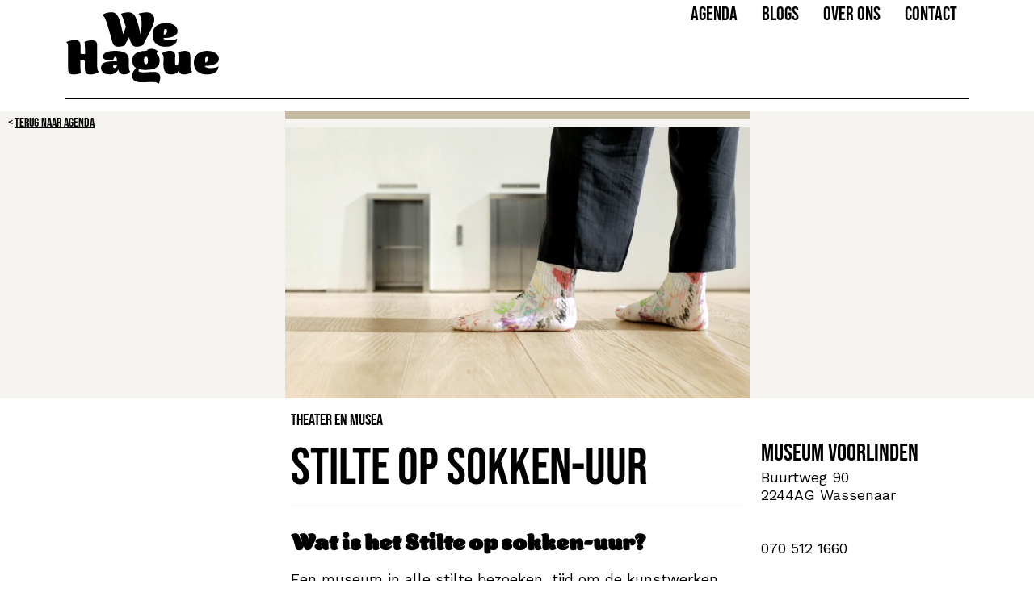

--- FILE ---
content_type: text/html; charset=UTF-8
request_url: https://wehague.nl/event/stilte-op-sokken-uur/
body_size: 11857
content:

<!doctype html>
<!--[if lt IE 7]><html class="no-js no-svg ie ie6 lt-ie9 lt-ie8 lt-ie7" lang="nl"> <![endif]-->
<!--[if IE 7]><html class="no-js no-svg ie ie7 lt-ie9 lt-ie8" lang="nl"> <![endif]-->
<!--[if IE 8]><html class="no-js no-svg ie ie8 lt-ie9" lang="nl"> <![endif]-->
<!--[if gt IE 8]><!--><html class="no-js no-svg" lang="nl"> <!--<![endif]-->
<head>
    <meta charset="UTF-8" />
    <link rel="stylesheet" href="https://wehague.nl/app/themes/wehague/style.css?v=251211" type="text/css" media="screen" />
    <meta http-equiv="Content-Type" content="text/html; charset=UTF-8" />
    <meta http-equiv="X-UA-Compatible" content="IE=edge">
    <meta name="viewport" content="width=device-width, initial-scale=1, maximum-scale=1.0, user-scalable=no">

    <link rel="preconnect" href="https://fonts.googleapis.com">
    <link rel="preconnect" href="https://fonts.gstatic.com" crossorigin>



    <link rel="shortcut icon" href="https://wehague.nl/app/themes/wehague/images/favicon.png" type="image/x-icon" />
    <meta name='robots' content='index, follow, max-image-preview:large, max-snippet:-1, max-video-preview:-1' />

	<!-- This site is optimized with the Yoast SEO plugin v19.14 - https://yoast.com/wordpress/plugins/seo/ -->
	<title>Stilte op sokken-uur - WeHague</title>
	<link rel="canonical" href="https://wehague.nl/event/stilte-op-sokken-uur/" />
	<meta property="og:locale" content="nl_NL" />
	<meta property="og:type" content="article" />
	<meta property="og:title" content="Stilte op sokken-uur - WeHague" />
	<meta property="og:description" content="Wat is het Stilte op sokken-uur?&nbsp; Een museum in alle stilte bezoeken, tijd om de kunstwerken écht in je op te nemen, zonder afleiding van andere bezoekers. Dat is het idee achter het Stilte op sokken-uur van Voorlinden. Tijdens zo’n Stilte op sokken-uur voel je een andere energie in het museum. Je kijkt aandachtiger, ervaart [&hellip;]" />
	<meta property="og:url" content="https://wehague.nl/event/stilte-op-sokken-uur/" />
	<meta property="og:site_name" content="WeHague" />
	<meta property="article:modified_time" content="2025-12-22T05:31:02+00:00" />
	<meta property="og:image" content="https://wehague.nl/app/uploads/events/image-21873-1-1024x576.jpg" />
	<meta property="og:image:width" content="1024" />
	<meta property="og:image:height" content="576" />
	<meta property="og:image:type" content="image/jpeg" />
	<meta name="twitter:card" content="summary_large_image" />
	<script type="application/ld+json" class="yoast-schema-graph">{"@context":"https://schema.org","@graph":[{"@type":"WebPage","@id":"https://wehague.nl/event/stilte-op-sokken-uur/","url":"https://wehague.nl/event/stilte-op-sokken-uur/","name":"Stilte op sokken-uur - WeHague","isPartOf":{"@id":"https://wehague.nl/#website"},"primaryImageOfPage":{"@id":"https://wehague.nl/event/stilte-op-sokken-uur/#primaryimage"},"image":{"@id":"https://wehague.nl/event/stilte-op-sokken-uur/#primaryimage"},"thumbnailUrl":"https://wehague.nl/app/uploads/events/image-21873-1.jpg","datePublished":"2023-04-19T04:05:37+00:00","dateModified":"2025-12-22T05:31:02+00:00","breadcrumb":{"@id":"https://wehague.nl/event/stilte-op-sokken-uur/#breadcrumb"},"inLanguage":"nl","potentialAction":[{"@type":"ReadAction","target":["https://wehague.nl/event/stilte-op-sokken-uur/"]}]},{"@type":"ImageObject","inLanguage":"nl","@id":"https://wehague.nl/event/stilte-op-sokken-uur/#primaryimage","url":"https://wehague.nl/app/uploads/events/image-21873-1.jpg","contentUrl":"https://wehague.nl/app/uploads/events/image-21873-1.jpg","width":1920,"height":1080},{"@type":"BreadcrumbList","@id":"https://wehague.nl/event/stilte-op-sokken-uur/#breadcrumb","itemListElement":[{"@type":"ListItem","position":1,"name":"Home","item":"https://wehague.nl/"},{"@type":"ListItem","position":2,"name":"Evenementen","item":"https://wehague.nl/agenda/"},{"@type":"ListItem","position":3,"name":"Stilte op sokken-uur"}]},{"@type":"WebSite","@id":"https://wehague.nl/#website","url":"https://wehague.nl/","name":"WeHague","description":"","potentialAction":[{"@type":"SearchAction","target":{"@type":"EntryPoint","urlTemplate":"https://wehague.nl/?s={search_term_string}"},"query-input":"required name=search_term_string"}],"inLanguage":"nl"}]}</script>
	<!-- / Yoast SEO plugin. -->


<link rel="alternate" type="application/rss+xml" title="WeHague &raquo; feed" href="https://wehague.nl/feed/" />
<link rel="alternate" type="application/rss+xml" title="WeHague &raquo; reactiesfeed" href="https://wehague.nl/comments/feed/" />
<script type="text/javascript">
window._wpemojiSettings = {"baseUrl":"https:\/\/s.w.org\/images\/core\/emoji\/14.0.0\/72x72\/","ext":".png","svgUrl":"https:\/\/s.w.org\/images\/core\/emoji\/14.0.0\/svg\/","svgExt":".svg","source":{"wpemoji":"https:\/\/wehague.nl\/wp\/wp-includes\/js\/wp-emoji.js?ver=6.1.1","twemoji":"https:\/\/wehague.nl\/wp\/wp-includes\/js\/twemoji.js?ver=6.1.1"}};
/**
 * @output wp-includes/js/wp-emoji-loader.js
 */

( function( window, document, settings ) {
	var src, ready, ii, tests;

	// Create a canvas element for testing native browser support of emoji.
	var canvas = document.createElement( 'canvas' );
	var context = canvas.getContext && canvas.getContext( '2d' );

	/**
	 * Checks if two sets of Emoji characters render the same visually.
	 *
	 * @since 4.9.0
	 *
	 * @private
	 *
	 * @param {number[]} set1 Set of Emoji character codes.
	 * @param {number[]} set2 Set of Emoji character codes.
	 *
	 * @return {boolean} True if the two sets render the same.
	 */
	function emojiSetsRenderIdentically( set1, set2 ) {
		var stringFromCharCode = String.fromCharCode;

		// Cleanup from previous test.
		context.clearRect( 0, 0, canvas.width, canvas.height );
		context.fillText( stringFromCharCode.apply( this, set1 ), 0, 0 );
		var rendered1 = canvas.toDataURL();

		// Cleanup from previous test.
		context.clearRect( 0, 0, canvas.width, canvas.height );
		context.fillText( stringFromCharCode.apply( this, set2 ), 0, 0 );
		var rendered2 = canvas.toDataURL();

		return rendered1 === rendered2;
	}

	/**
	 * Detects if the browser supports rendering emoji or flag emoji.
	 *
	 * Flag emoji are a single glyph made of two characters, so some browsers
	 * (notably, Firefox OS X) don't support them.
	 *
	 * @since 4.2.0
	 *
	 * @private
	 *
	 * @param {string} type Whether to test for support of "flag" or "emoji".
	 *
	 * @return {boolean} True if the browser can render emoji, false if it cannot.
	 */
	function browserSupportsEmoji( type ) {
		var isIdentical;

		if ( ! context || ! context.fillText ) {
			return false;
		}

		/*
		 * Chrome on OS X added native emoji rendering in M41. Unfortunately,
		 * it doesn't work when the font is bolder than 500 weight. So, we
		 * check for bold rendering support to avoid invisible emoji in Chrome.
		 */
		context.textBaseline = 'top';
		context.font = '600 32px Arial';

		switch ( type ) {
			case 'flag':
				/*
				 * Test for Transgender flag compatibility. This flag is shortlisted for the Emoji 13 spec,
				 * but has landed in Twemoji early, so we can add support for it, too.
				 *
				 * To test for support, we try to render it, and compare the rendering to how it would look if
				 * the browser doesn't render it correctly (white flag emoji + transgender symbol).
				 */
				isIdentical = emojiSetsRenderIdentically(
					[ 0x1F3F3, 0xFE0F, 0x200D, 0x26A7, 0xFE0F ],
					[ 0x1F3F3, 0xFE0F, 0x200B, 0x26A7, 0xFE0F ]
				);

				if ( isIdentical ) {
					return false;
				}

				/*
				 * Test for UN flag compatibility. This is the least supported of the letter locale flags,
				 * so gives us an easy test for full support.
				 *
				 * To test for support, we try to render it, and compare the rendering to how it would look if
				 * the browser doesn't render it correctly ([U] + [N]).
				 */
				isIdentical = emojiSetsRenderIdentically(
					[ 0xD83C, 0xDDFA, 0xD83C, 0xDDF3 ],
					[ 0xD83C, 0xDDFA, 0x200B, 0xD83C, 0xDDF3 ]
				);

				if ( isIdentical ) {
					return false;
				}

				/*
				 * Test for English flag compatibility. England is a country in the United Kingdom, it
				 * does not have a two letter locale code but rather an five letter sub-division code.
				 *
				 * To test for support, we try to render it, and compare the rendering to how it would look if
				 * the browser doesn't render it correctly (black flag emoji + [G] + [B] + [E] + [N] + [G]).
				 */
				isIdentical = emojiSetsRenderIdentically(
					[ 0xD83C, 0xDFF4, 0xDB40, 0xDC67, 0xDB40, 0xDC62, 0xDB40, 0xDC65, 0xDB40, 0xDC6E, 0xDB40, 0xDC67, 0xDB40, 0xDC7F ],
					[ 0xD83C, 0xDFF4, 0x200B, 0xDB40, 0xDC67, 0x200B, 0xDB40, 0xDC62, 0x200B, 0xDB40, 0xDC65, 0x200B, 0xDB40, 0xDC6E, 0x200B, 0xDB40, 0xDC67, 0x200B, 0xDB40, 0xDC7F ]
				);

				return ! isIdentical;
			case 'emoji':
				/*
				 * Why can't we be friends? Everyone can now shake hands in emoji, regardless of skin tone!
				 *
				 * To test for Emoji 14.0 support, try to render a new emoji: Handshake: Light Skin Tone, Dark Skin Tone.
				 *
				 * The Handshake: Light Skin Tone, Dark Skin Tone emoji is a ZWJ sequence combining 🫱 Rightwards Hand,
				 * 🏻 Light Skin Tone, a Zero Width Joiner, 🫲 Leftwards Hand, and 🏿 Dark Skin Tone.
				 *
				 * 0x1FAF1 == Rightwards Hand
				 * 0x1F3FB == Light Skin Tone
				 * 0x200D == Zero-Width Joiner (ZWJ) that links the code points for the new emoji or
				 * 0x200B == Zero-Width Space (ZWS) that is rendered for clients not supporting the new emoji.
				 * 0x1FAF2 == Leftwards Hand
				 * 0x1F3FF == Dark Skin Tone.
				 *
				 * When updating this test for future Emoji releases, ensure that individual emoji that make up the
				 * sequence come from older emoji standards.
				 */
				isIdentical = emojiSetsRenderIdentically(
					[0x1FAF1, 0x1F3FB, 0x200D, 0x1FAF2, 0x1F3FF],
					[0x1FAF1, 0x1F3FB, 0x200B, 0x1FAF2, 0x1F3FF]
				);

				return ! isIdentical;
		}

		return false;
	}

	/**
	 * Adds a script to the head of the document.
	 *
	 * @ignore
	 *
	 * @since 4.2.0
	 *
	 * @param {Object} src The url where the script is located.
	 * @return {void}
	 */
	function addScript( src ) {
		var script = document.createElement( 'script' );

		script.src = src;
		script.defer = script.type = 'text/javascript';
		document.getElementsByTagName( 'head' )[0].appendChild( script );
	}

	tests = Array( 'flag', 'emoji' );

	settings.supports = {
		everything: true,
		everythingExceptFlag: true
	};

	/*
	 * Tests the browser support for flag emojis and other emojis, and adjusts the
	 * support settings accordingly.
	 */
	for( ii = 0; ii < tests.length; ii++ ) {
		settings.supports[ tests[ ii ] ] = browserSupportsEmoji( tests[ ii ] );

		settings.supports.everything = settings.supports.everything && settings.supports[ tests[ ii ] ];

		if ( 'flag' !== tests[ ii ] ) {
			settings.supports.everythingExceptFlag = settings.supports.everythingExceptFlag && settings.supports[ tests[ ii ] ];
		}
	}

	settings.supports.everythingExceptFlag = settings.supports.everythingExceptFlag && ! settings.supports.flag;

	// Sets DOMReady to false and assigns a ready function to settings.
	settings.DOMReady = false;
	settings.readyCallback = function() {
		settings.DOMReady = true;
	};

	// When the browser can not render everything we need to load a polyfill.
	if ( ! settings.supports.everything ) {
		ready = function() {
			settings.readyCallback();
		};

		/*
		 * Cross-browser version of adding a dom ready event.
		 */
		if ( document.addEventListener ) {
			document.addEventListener( 'DOMContentLoaded', ready, false );
			window.addEventListener( 'load', ready, false );
		} else {
			window.attachEvent( 'onload', ready );
			document.attachEvent( 'onreadystatechange', function() {
				if ( 'complete' === document.readyState ) {
					settings.readyCallback();
				}
			} );
		}

		src = settings.source || {};

		if ( src.concatemoji ) {
			addScript( src.concatemoji );
		} else if ( src.wpemoji && src.twemoji ) {
			addScript( src.twemoji );
			addScript( src.wpemoji );
		}
	}

} )( window, document, window._wpemojiSettings );
</script>
<style type="text/css">
img.wp-smiley,
img.emoji {
	display: inline !important;
	border: none !important;
	box-shadow: none !important;
	height: 1em !important;
	width: 1em !important;
	margin: 0 0.07em !important;
	vertical-align: -0.1em !important;
	background: none !important;
	padding: 0 !important;
}
</style>
	<link rel='stylesheet' id='wp-block-library-css' href='https://wehague.nl/wp/wp-includes/css/dist/block-library/style.css?ver=6.1.1' type='text/css' media='all' />
<link rel='stylesheet' id='classic-theme-styles-css' href='https://wehague.nl/wp/wp-includes/css/classic-themes.css?ver=1' type='text/css' media='all' />
<style id='global-styles-inline-css' type='text/css'>
body{--wp--preset--color--black: #000000;--wp--preset--color--cyan-bluish-gray: #abb8c3;--wp--preset--color--white: #ffffff;--wp--preset--color--pale-pink: #f78da7;--wp--preset--color--vivid-red: #cf2e2e;--wp--preset--color--luminous-vivid-orange: #ff6900;--wp--preset--color--luminous-vivid-amber: #fcb900;--wp--preset--color--light-green-cyan: #7bdcb5;--wp--preset--color--vivid-green-cyan: #00d084;--wp--preset--color--pale-cyan-blue: #8ed1fc;--wp--preset--color--vivid-cyan-blue: #0693e3;--wp--preset--color--vivid-purple: #9b51e0;--wp--preset--gradient--vivid-cyan-blue-to-vivid-purple: linear-gradient(135deg,rgba(6,147,227,1) 0%,rgb(155,81,224) 100%);--wp--preset--gradient--light-green-cyan-to-vivid-green-cyan: linear-gradient(135deg,rgb(122,220,180) 0%,rgb(0,208,130) 100%);--wp--preset--gradient--luminous-vivid-amber-to-luminous-vivid-orange: linear-gradient(135deg,rgba(252,185,0,1) 0%,rgba(255,105,0,1) 100%);--wp--preset--gradient--luminous-vivid-orange-to-vivid-red: linear-gradient(135deg,rgba(255,105,0,1) 0%,rgb(207,46,46) 100%);--wp--preset--gradient--very-light-gray-to-cyan-bluish-gray: linear-gradient(135deg,rgb(238,238,238) 0%,rgb(169,184,195) 100%);--wp--preset--gradient--cool-to-warm-spectrum: linear-gradient(135deg,rgb(74,234,220) 0%,rgb(151,120,209) 20%,rgb(207,42,186) 40%,rgb(238,44,130) 60%,rgb(251,105,98) 80%,rgb(254,248,76) 100%);--wp--preset--gradient--blush-light-purple: linear-gradient(135deg,rgb(255,206,236) 0%,rgb(152,150,240) 100%);--wp--preset--gradient--blush-bordeaux: linear-gradient(135deg,rgb(254,205,165) 0%,rgb(254,45,45) 50%,rgb(107,0,62) 100%);--wp--preset--gradient--luminous-dusk: linear-gradient(135deg,rgb(255,203,112) 0%,rgb(199,81,192) 50%,rgb(65,88,208) 100%);--wp--preset--gradient--pale-ocean: linear-gradient(135deg,rgb(255,245,203) 0%,rgb(182,227,212) 50%,rgb(51,167,181) 100%);--wp--preset--gradient--electric-grass: linear-gradient(135deg,rgb(202,248,128) 0%,rgb(113,206,126) 100%);--wp--preset--gradient--midnight: linear-gradient(135deg,rgb(2,3,129) 0%,rgb(40,116,252) 100%);--wp--preset--duotone--dark-grayscale: url('#wp-duotone-dark-grayscale');--wp--preset--duotone--grayscale: url('#wp-duotone-grayscale');--wp--preset--duotone--purple-yellow: url('#wp-duotone-purple-yellow');--wp--preset--duotone--blue-red: url('#wp-duotone-blue-red');--wp--preset--duotone--midnight: url('#wp-duotone-midnight');--wp--preset--duotone--magenta-yellow: url('#wp-duotone-magenta-yellow');--wp--preset--duotone--purple-green: url('#wp-duotone-purple-green');--wp--preset--duotone--blue-orange: url('#wp-duotone-blue-orange');--wp--preset--font-size--small: 13px;--wp--preset--font-size--medium: 20px;--wp--preset--font-size--large: 36px;--wp--preset--font-size--x-large: 42px;--wp--preset--spacing--20: 0.44rem;--wp--preset--spacing--30: 0.67rem;--wp--preset--spacing--40: 1rem;--wp--preset--spacing--50: 1.5rem;--wp--preset--spacing--60: 2.25rem;--wp--preset--spacing--70: 3.38rem;--wp--preset--spacing--80: 5.06rem;}:where(.is-layout-flex){gap: 0.5em;}body .is-layout-flow > .alignleft{float: left;margin-inline-start: 0;margin-inline-end: 2em;}body .is-layout-flow > .alignright{float: right;margin-inline-start: 2em;margin-inline-end: 0;}body .is-layout-flow > .aligncenter{margin-left: auto !important;margin-right: auto !important;}body .is-layout-constrained > .alignleft{float: left;margin-inline-start: 0;margin-inline-end: 2em;}body .is-layout-constrained > .alignright{float: right;margin-inline-start: 2em;margin-inline-end: 0;}body .is-layout-constrained > .aligncenter{margin-left: auto !important;margin-right: auto !important;}body .is-layout-constrained > :where(:not(.alignleft):not(.alignright):not(.alignfull)){max-width: var(--wp--style--global--content-size);margin-left: auto !important;margin-right: auto !important;}body .is-layout-constrained > .alignwide{max-width: var(--wp--style--global--wide-size);}body .is-layout-flex{display: flex;}body .is-layout-flex{flex-wrap: wrap;align-items: center;}body .is-layout-flex > *{margin: 0;}:where(.wp-block-columns.is-layout-flex){gap: 2em;}.has-black-color{color: var(--wp--preset--color--black) !important;}.has-cyan-bluish-gray-color{color: var(--wp--preset--color--cyan-bluish-gray) !important;}.has-white-color{color: var(--wp--preset--color--white) !important;}.has-pale-pink-color{color: var(--wp--preset--color--pale-pink) !important;}.has-vivid-red-color{color: var(--wp--preset--color--vivid-red) !important;}.has-luminous-vivid-orange-color{color: var(--wp--preset--color--luminous-vivid-orange) !important;}.has-luminous-vivid-amber-color{color: var(--wp--preset--color--luminous-vivid-amber) !important;}.has-light-green-cyan-color{color: var(--wp--preset--color--light-green-cyan) !important;}.has-vivid-green-cyan-color{color: var(--wp--preset--color--vivid-green-cyan) !important;}.has-pale-cyan-blue-color{color: var(--wp--preset--color--pale-cyan-blue) !important;}.has-vivid-cyan-blue-color{color: var(--wp--preset--color--vivid-cyan-blue) !important;}.has-vivid-purple-color{color: var(--wp--preset--color--vivid-purple) !important;}.has-black-background-color{background-color: var(--wp--preset--color--black) !important;}.has-cyan-bluish-gray-background-color{background-color: var(--wp--preset--color--cyan-bluish-gray) !important;}.has-white-background-color{background-color: var(--wp--preset--color--white) !important;}.has-pale-pink-background-color{background-color: var(--wp--preset--color--pale-pink) !important;}.has-vivid-red-background-color{background-color: var(--wp--preset--color--vivid-red) !important;}.has-luminous-vivid-orange-background-color{background-color: var(--wp--preset--color--luminous-vivid-orange) !important;}.has-luminous-vivid-amber-background-color{background-color: var(--wp--preset--color--luminous-vivid-amber) !important;}.has-light-green-cyan-background-color{background-color: var(--wp--preset--color--light-green-cyan) !important;}.has-vivid-green-cyan-background-color{background-color: var(--wp--preset--color--vivid-green-cyan) !important;}.has-pale-cyan-blue-background-color{background-color: var(--wp--preset--color--pale-cyan-blue) !important;}.has-vivid-cyan-blue-background-color{background-color: var(--wp--preset--color--vivid-cyan-blue) !important;}.has-vivid-purple-background-color{background-color: var(--wp--preset--color--vivid-purple) !important;}.has-black-border-color{border-color: var(--wp--preset--color--black) !important;}.has-cyan-bluish-gray-border-color{border-color: var(--wp--preset--color--cyan-bluish-gray) !important;}.has-white-border-color{border-color: var(--wp--preset--color--white) !important;}.has-pale-pink-border-color{border-color: var(--wp--preset--color--pale-pink) !important;}.has-vivid-red-border-color{border-color: var(--wp--preset--color--vivid-red) !important;}.has-luminous-vivid-orange-border-color{border-color: var(--wp--preset--color--luminous-vivid-orange) !important;}.has-luminous-vivid-amber-border-color{border-color: var(--wp--preset--color--luminous-vivid-amber) !important;}.has-light-green-cyan-border-color{border-color: var(--wp--preset--color--light-green-cyan) !important;}.has-vivid-green-cyan-border-color{border-color: var(--wp--preset--color--vivid-green-cyan) !important;}.has-pale-cyan-blue-border-color{border-color: var(--wp--preset--color--pale-cyan-blue) !important;}.has-vivid-cyan-blue-border-color{border-color: var(--wp--preset--color--vivid-cyan-blue) !important;}.has-vivid-purple-border-color{border-color: var(--wp--preset--color--vivid-purple) !important;}.has-vivid-cyan-blue-to-vivid-purple-gradient-background{background: var(--wp--preset--gradient--vivid-cyan-blue-to-vivid-purple) !important;}.has-light-green-cyan-to-vivid-green-cyan-gradient-background{background: var(--wp--preset--gradient--light-green-cyan-to-vivid-green-cyan) !important;}.has-luminous-vivid-amber-to-luminous-vivid-orange-gradient-background{background: var(--wp--preset--gradient--luminous-vivid-amber-to-luminous-vivid-orange) !important;}.has-luminous-vivid-orange-to-vivid-red-gradient-background{background: var(--wp--preset--gradient--luminous-vivid-orange-to-vivid-red) !important;}.has-very-light-gray-to-cyan-bluish-gray-gradient-background{background: var(--wp--preset--gradient--very-light-gray-to-cyan-bluish-gray) !important;}.has-cool-to-warm-spectrum-gradient-background{background: var(--wp--preset--gradient--cool-to-warm-spectrum) !important;}.has-blush-light-purple-gradient-background{background: var(--wp--preset--gradient--blush-light-purple) !important;}.has-blush-bordeaux-gradient-background{background: var(--wp--preset--gradient--blush-bordeaux) !important;}.has-luminous-dusk-gradient-background{background: var(--wp--preset--gradient--luminous-dusk) !important;}.has-pale-ocean-gradient-background{background: var(--wp--preset--gradient--pale-ocean) !important;}.has-electric-grass-gradient-background{background: var(--wp--preset--gradient--electric-grass) !important;}.has-midnight-gradient-background{background: var(--wp--preset--gradient--midnight) !important;}.has-small-font-size{font-size: var(--wp--preset--font-size--small) !important;}.has-medium-font-size{font-size: var(--wp--preset--font-size--medium) !important;}.has-large-font-size{font-size: var(--wp--preset--font-size--large) !important;}.has-x-large-font-size{font-size: var(--wp--preset--font-size--x-large) !important;}
.wp-block-navigation a:where(:not(.wp-element-button)){color: inherit;}
:where(.wp-block-columns.is-layout-flex){gap: 2em;}
.wp-block-pullquote{font-size: 1.5em;line-height: 1.6;}
</style>
<link rel="https://api.w.org/" href="https://wehague.nl/wp-json/" /><link rel="EditURI" type="application/rsd+xml" title="RSD" href="https://wehague.nl/wp/xmlrpc.php?rsd" />
<link rel="wlwmanifest" type="application/wlwmanifest+xml" href="https://wehague.nl/wp/wp-includes/wlwmanifest.xml" />
<meta name="generator" content="WordPress 6.1.1" />
<link rel='shortlink' href='https://wehague.nl/?p=44139' />
<link rel="alternate" type="application/json+oembed" href="https://wehague.nl/wp-json/oembed/1.0/embed?url=https%3A%2F%2Fwehague.nl%2Fevent%2Fstilte-op-sokken-uur%2F" />
<link rel="alternate" type="text/xml+oembed" href="https://wehague.nl/wp-json/oembed/1.0/embed?url=https%3A%2F%2Fwehague.nl%2Fevent%2Fstilte-op-sokken-uur%2F&#038;format=xml" />
<link rel="icon" href="https://wehague.nl/app/uploads/2022/11/cropped-icon-32x32.png" sizes="32x32" />
<link rel="icon" href="https://wehague.nl/app/uploads/2022/11/cropped-icon-192x192.png" sizes="192x192" />
<link rel="apple-touch-icon" href="https://wehague.nl/app/uploads/2022/11/cropped-icon-180x180.png" />
<meta name="msapplication-TileImage" content="https://wehague.nl/app/uploads/2022/11/cropped-icon-270x270.png" />

			</head>

	<body class="event-template-default single single-event postid-44139">
        <div id="headercontainer" class="headerstyle headerheight" style="">
			<a class="skip-link screen-reader-text" href="#content">Ga naar de inhoud</a>
            <div id="headerwrap">
			<header class="header" >
									<div class="logo-container">
                        <div class="header-d1">
                            <a href="https://wehague.nl">
                                <svg version="1.1" id="Laag_1" xmlns="http://www.w3.org/2000/svg" xmlns:xlink="http://www.w3.org/1999/xlink" x="0px" y="0px" class="logo"
     viewBox="70 110 330 160"  xml:space="preserve">
<style type="text/css">
    .st0{fill:#88C5A6;}
    .st1{fill:#FFFFFF;}
</style>
<g>
   <path d="M216.9,189c5.2,0,9.5-1.4,13.7-3.7c0.6-2.5,2.3-5.1,5.1-10.4c13.2-24.7,17.5-33.8,17.5-41.8c0-7.8-4.8-14.4-15.3-14.4
        c-5.1,0-14,1.2-17.1,3.1c7.1,4.3,8.3,22.1,4,41.7c-7.4-34.5-11.2-44.8-24.8-44.8c-3.9,0-12.6,1.4-15,3.3c3.2,5,5.6,12.3,10,26.1
        c-1.5,6-3.8,11.6-5.7,15.3l-2.8-12.7c-5.9-27.3-11.7-32.1-21-32.1c-6.3,0-13.3,1.5-18.1,5.1c4.1,3.8,6.9,9.4,12.9,30.4l6.8,23.7
        c1.8,6.5,4.4,11.2,12.2,11.2c5.1,0,7.8-0.6,14.1-3c0-1.4,4-9.2,8.3-16.2c0.8,2.3,1.5,4.7,2.3,7.1C206.7,184.4,209.6,189,216.9,189"
        />
    <path d="M276.3,152.7c2.2,0,3.1,2.2,3.1,4.6c0,3.9-3,6.5-6.8,7.4C272.2,155.6,273.5,152.7,276.3,152.7 M276,189
        c16.1,0,23.9-6.7,23.9-16.7c-3,2.3-9.1,3.8-16.3,3.8c-5.7,0-10.5-1.7-12.4-4.8c18.4,0.2,29.6-5.2,29.6-13.8
        c0-9.3-8.5-16.9-23.3-16.9c-18.1,0-27.8,9.1-27.8,24C249.7,180.7,259.7,189,276,189"/>
    <path d="M360.7,209.5c2.2,0,3.1,2.2,3.1,4.6c0,3.9-3,6.5-6.8,7.4C356.5,212.5,357.9,209.5,360.7,209.5 M355.5,228.2
        c18.4,0.2,29.6-5.2,29.6-13.8c0-9.3-8.5-16.9-23.3-16.9c-18.1,0-27.8,9.2-27.8,24c0,16,10,24.3,26.3,24.3
        c16.1,0,23.9-6.7,23.9-16.7c-3,2.3-9.1,3.8-16.3,3.8C362.3,233,357.4,231.3,355.5,228.2"/>
    <path d="M172.3,232.6c-2,0-3.2-1.4-3.2-3.2c0-2.7,2.2-3.7,4.6-3.7h3.3C177,230.1,175.2,232.6,172.3,232.6 M201.3,216.3
        c0-14.2-10.6-18.8-27.8-18.8c-13.9,0-25,3.2-25,11.7c0,5.7,6.1,8.6,20.9,7.6c0.4-2.9,1.8-7.3,4.2-7.3c2.9,0,3.2,5.6,3.2,7.3v2h-1.3
        c-22,0-31.1,2.6-31.1,13.3c0,7.7,5,13.5,18.2,13.5c6.6,0,13.2-2,16.9-10.1c0.8,3.7,2.9,10.2,12.5,10.2c4.4,0,9.9-1.8,11.8-5.6
        c-2.5-2.9-2.5-6.9-2.5-14.3L201.3,216.3L201.3,216.3z"/>
    <path d="M136.6,230.6v-41.7c0-8-1.3-13-10.6-13c-6.3,0-12.6,1.5-15.4,3.1c0.5,2.9,0.9,6.7,0.9,12.1v13c-3.2-0.1-6.3-0.2-9.1-0.4
        v-17.1c0-6.2-2.5-11.2-10.8-11.2c-6,0-11.3,1.2-18.6,3.9c2.9,2.1,4.2,5.9,4.2,12.3v41.2c0,8,1.3,13,10.6,13
        c6.3,0,12.6-1.5,15.4-3.1c-0.5-2.9-0.9-6.7-0.9-12.1v-13.5c3,0.1,6.1,0.2,9.1,0.4v15.4c0,8,1.3,13,11.5,13c5.3,0,12.6-2.2,17.9-5.8
        C138,239.8,136.6,236,136.6,230.6"/>
    <path d="M236.2,209.2c2.7,0,4.1,3,4.1,7.9c0,5.1-1.3,7.7-4.1,7.7c-2.9,0-4.1-2.6-4.1-7.6C232.1,212.3,232.9,209.2,236.2,209.2
         M252.4,240.5c-4.6,0-15.9,1.1-21.4,1c-8.9-0.2-10.1-1.2-10.1-3.3c0-1.1,0.4-2,1.2-3.1c3.9,1,8.6,1.4,14,1.4
        c18.5,0,28.1-6,28.1-19.6l0,0c0-5.6-2.2-10.1-6.3-13.4c0.6-2.6,1.9-4.2,3.8-4.4c-5.3-4.6-10-5.8-15-5.8s-7.8,1.6-9.3,4.2
        c-0.5,0-0.9,0-1.4,0c-18,0-27.8,7.4-27.8,19.4c0,7.6,2.6,12.6,7.5,15.6c-4.1,4.6-7.7,10.4-7.7,16c0,10.4,7.8,13.2,19.5,13.2
        c18.8,0,31.5-1.7,34.6,3.1c2.1-2.8,3.5-10.5,3.3-13.5C265.2,247.5,262.7,240.5,252.4,240.5"/>
    <path d="M326.8,226.3v-15.8c0-8-1.3-13-10.6-13c-6.3,0-11.6,1.5-14.4,3.1c0.6,4.2,0.8,6.8,0.8,15.3s-0.7,11.3-3.9,11.3
        c-3.1,0-3.6-3.5-3-14.7l0.2-3.1c0.5-7.1-1.6-12-10.5-12c-5.1,0-12.3,1.2-17.6,5.8c3,0.2,4.4,4,4.3,9.4c-0.1,4.3-0.2,7.1-0.2,12.3
        c0,14,4.6,20.8,16.2,20.8c7.2,0,13.1-3.4,15.2-8.3c1.2,5.1,3.8,8.3,10.4,8.3c5.1,0,12-1.2,17.3-5.8
        C328.5,238.9,326.8,236.1,326.8,226.3"/>

</g>
</svg>                            </a>
                        </div>

						<nav id="nav-mobile" class="nav-main" role="navigation">
							<a href="#" class="hamburger">
								<i class="fa fa-bars"></i>
								Menu
							</a>
							    <div class="menu">
    	<ul>
    	    		<li class=" menu-item menu-item-type-post_type menu-item-object-page menu-item-24">
    			<a target="" href="https://wehague.nl/agenda/">
                    Agenda
                                    </a>
                    		</li>
    	    		<li class=" menu-item menu-item-type-post_type menu-item-object-page current_page_parent menu-item-137239">
    			<a target="" href="https://wehague.nl/nieuws/">
                    Blogs
                                    </a>
                    		</li>
    	    		<li class=" menu-item menu-item-type-post_type menu-item-object-page menu-item-22">
    			<a target="" href="https://wehague.nl/over-ons/wie-zijn-we/">
                    Over ons
                                    </a>
                    		</li>
    	    		<li class=" menu-item menu-item-type-post_type menu-item-object-page menu-item-21">
    			<a target="" href="https://wehague.nl/over-ons/contact/">
                    Contact
                                    </a>
                    		</li>
    	    	</ul>
    </div>
													</nav>
					</div>
					<nav id="nav-desktop" class="nav-main" role="navigation">
						    <div class="menu">
    	<ul>
    	    		<li class=" menu-item menu-item-type-post_type menu-item-object-page menu-item-24">
    			<a target="" href="https://wehague.nl/agenda/">
                    Agenda
                                    </a>
                    		</li>
    	    		<li class=" menu-item menu-item-type-post_type menu-item-object-page current_page_parent menu-item-137239">
    			<a target="" href="https://wehague.nl/nieuws/">
                    Blogs
                                    </a>
                    		</li>
    	    		<li class=" menu-item menu-item-type-post_type menu-item-object-page menu-item-22">
    			<a target="" href="https://wehague.nl/over-ons/wie-zijn-we/">
                    Over ons
                                    </a>
                    		</li>
    	    		<li class=" menu-item menu-item-type-post_type menu-item-object-page menu-item-21">
    			<a target="" href="https://wehague.nl/over-ons/contact/">
                    Contact
                                    </a>
                    		</li>
    	    	</ul>
    </div>
					</nav>
							</header>
                                    </div>
        </div>
                            <div class="article-image-banner theater-en-musea ">
            <div class="left"><a class="readmore back" href="/agenda/">Terug naar Agenda</a></div>
            <div class="contentcontainer">
                <div class="article-image-container">
                    <img class="article-thumbnail" src="https://wehague.nl/app/uploads/events/image-21873-1-855x500-c-default.jpg">
                </div>
            </div>
            <div class="right"></div>
            </div>
        
        <div id="pagewrap" class="single-event-article">
        <div class="left"></div>
        <article class="post-type-event theater-en-musea " id="post-44139">
            <section class="article-content">

                                                        <div class="article-cat">Theater en Musea</div>
                                    
                

                                    <h1 class="article-h1">Stilte op sokken-uur</h1>
                    <div class="article-body">
                        <h2>Wat is het Stilte op sokken-uur?&nbsp;</h2>
<p><span><span>Een museum in alle stilte bezoeken, tijd om de kunstwerken écht in je op te nemen, zonder afleiding van andere bezoekers. Dat is het idee achter het Stilte op sokken-uur van Voorlinden. Tijdens zo’n Stilte op sokken-uur voel je een andere energie in het museum. Je kijkt aandachtiger, ervaart de kunstwerken heel anders, veel intensiever dan tijdens reguliere openingstijden. Ook ontstaat er een gevoel van samenhorigheid met de andere bezoekers; jij behoort tot de select few die het museum in stilte ervaren!</span></span></p>
<h2><span><span>Praktische informatie</span></span></h2>
<ul>
<li><span>Elke zaterdag- en zondagochtend* tussen 10:00 en 11:00 uur opent het museum eerder.</span></li>
<li><span><span>Alleen met een Stilte op sokken-ticket kom je binnen.</span></span></li>
<li><span><span>Zet je telefoon op stil, berg je schoenen op in een gratis locker en bewaar je &#8211; gesprekken voor na afloop.</span></span></li>
<li><span><span>Tussen 10:00 en 11:00 uur kun je in stilte genieten van het museum. Daarna kun je blijven zolang je wilt – tot 17:00 uur.</span></span></li>
<li><span><span>Vanaf 11:00 uur komen ook de andere bezoekers binnen.</span></span></li>
</ul>
<p><em><span><span>* Let op: een kaartje voor een Stilte op sokken-uur is alleen tevoren online te boeken en het wordt elk weekend georganiseerd, met uitzondering van feestdagen en perioden waarin het museum verbouwd wordt.</span></span></em></p>

                    </div>
                            </section>

                        <a class="readmore back" href="/agenda/">Terug naar Agenda</a>
        </article>
        <div class="right">

                            <div class="article-location">                Museum Voorlinden
                </div>
                <div class="article-location-details">
                    Buurtweg 90<br>                    2244AG                     Wassenaar <br><br>

                    <br>070 512 1660                                     </div>
                        <br>

            <ul class="dates">
                        </ul>


        </div>

    </div><!-- /content-wrapper -->
                                     
                <style id='core-block-supports-inline-css' type='text/css'>
/**
 * Core styles: block-supports
 */

</style>

                <script src="https://wehague.nl/app/themes/wehague/build/index.js?v=1.4"></script>
                
        <footer>
    <div id="footerwrap">
      <div class="left">
        <svg version="1.1" id="Laag_1" xmlns="http://www.w3.org/2000/svg" x="0px" y="0px" class="logo" viewBox="70 100 300 80">
          <style type="text/css">
            .st0{fill:#88C5A6;}
            .st1{fill:#FFFFFF;}
         </style>
          <g>
            <path d="M 117.802 159.245 C 120.95 159.245 123.553 158.397 126.095 157.005 C 126.459 155.491 127.488 153.917 129.183 150.709 C 137.174 135.757 139.776 130.248 139.776 125.405 C 139.776 120.683 136.871 116.687 130.515 116.687 C 127.427 116.687 122.04 117.414 120.163 118.564 C 124.461 121.167 125.187 131.943 122.585 143.807 C 118.105 122.923 115.804 116.687 107.572 116.687 C 105.211 116.687 99.944 117.535 98.491 118.685 C 100.428 121.712 101.882 126.131 104.545 134.485 C 103.637 138.117 102.244 141.507 101.094 143.747 L 99.399 136.06 C 95.828 119.533 92.316 116.627 86.686 116.627 C 82.873 116.627 78.635 117.535 75.73 119.714 C 78.212 122.014 79.907 125.405 83.539 138.117 L 87.655 152.464 C 88.745 156.399 90.319 159.245 95.04 159.245 C 98.128 159.245 99.762 158.881 103.576 157.428 C 103.576 156.581 105.997 151.859 108.601 147.622 C 109.085 149.014 109.509 150.467 109.993 151.919 C 111.627 156.46 113.383 159.245 117.802 159.245" style=""/>
            <path d="M 153.76 137.27 C 155.092 137.27 155.637 138.602 155.637 140.055 C 155.637 142.415 153.821 143.989 151.52 144.534 C 151.278 139.025 152.065 137.27 153.76 137.27 M 153.579 159.245 C 163.325 159.245 168.047 155.188 168.047 149.134 C 166.231 150.527 162.539 151.436 158.18 151.436 C 154.729 151.436 151.823 150.406 150.673 148.529 C 161.812 148.651 168.591 145.382 168.591 140.175 C 168.591 134.546 163.446 129.945 154.487 129.945 C 143.53 129.945 137.658 135.454 137.658 144.474 C 137.658 154.22 143.711 159.245 153.579 159.245" style=""/>
            <path d="M 347.523 137.364 C 348.855 137.364 349.4 138.696 349.4 140.149 C 349.4 142.509 347.583 144.084 345.283 144.629 C 344.98 139.18 345.828 137.364 347.523 137.364 M 344.375 148.684 C 355.514 148.806 362.294 145.536 362.294 140.33 C 362.294 134.7 357.148 130.1 348.189 130.1 C 337.231 130.1 331.359 135.669 331.359 144.629 C 331.359 154.314 337.413 159.338 347.28 159.338 C 357.027 159.338 361.749 155.283 361.749 149.229 C 359.933 150.621 356.24 151.529 351.882 151.529 C 348.492 151.59 345.525 150.561 344.375 148.684" style=""/>
            <path d="M 233.473 151.348 C 232.263 151.348 231.536 150.501 231.536 149.411 C 231.536 147.776 232.868 147.171 234.321 147.171 L 236.318 147.171 C 236.318 149.834 235.229 151.348 233.473 151.348 M 251.029 141.48 C 251.029 132.885 244.612 130.1 234.2 130.1 C 225.786 130.1 219.066 132.037 219.066 137.182 C 219.066 140.633 222.759 142.389 231.718 141.784 C 231.96 140.027 232.808 137.364 234.26 137.364 C 236.016 137.364 236.197 140.754 236.197 141.784 L 236.197 142.994 L 235.41 142.994 C 222.092 142.994 216.584 144.568 216.584 151.045 C 216.584 155.706 219.611 159.218 227.601 159.218 C 231.597 159.218 235.592 158.007 237.832 153.103 C 238.316 155.343 239.587 159.278 245.399 159.278 C 248.062 159.278 251.392 158.188 252.542 155.888 C 251.029 154.133 251.029 151.711 251.029 147.231 L 251.029 141.48 Z" style=""/>
            <path d="M 211.862 150.137 L 211.862 124.893 C 211.862 120.051 211.075 117.024 205.445 117.024 C 201.631 117.024 197.818 117.932 196.123 118.901 C 196.426 120.656 196.668 122.956 196.668 126.226 L 196.668 134.095 C 194.731 134.035 192.854 133.974 191.159 133.853 L 191.159 123.501 C 191.159 119.748 189.645 116.721 184.621 116.721 C 180.988 116.721 177.78 117.448 173.361 119.082 C 175.116 120.354 175.903 122.654 175.903 126.528 L 175.903 151.469 C 175.903 156.312 176.691 159.338 182.32 159.338 C 186.134 159.338 189.948 158.43 191.643 157.462 C 191.34 155.706 191.099 153.406 191.099 150.137 L 191.099 141.965 C 192.914 142.025 194.791 142.086 196.607 142.207 L 196.607 151.529 C 196.607 156.373 197.394 159.4 203.568 159.4 C 206.777 159.4 211.196 158.067 214.405 155.888 C 212.71 155.706 211.862 153.406 211.862 150.137" style=""/>
            <path d="M 272.156 137.182 C 273.79 137.182 274.637 138.999 274.637 141.965 C 274.637 145.052 273.851 146.626 272.156 146.626 C 270.4 146.626 269.674 145.052 269.674 142.025 C 269.674 139.059 270.158 137.182 272.156 137.182 M 281.963 156.13 C 279.178 156.13 272.337 156.796 269.008 156.735 C 263.62 156.615 262.893 156.009 262.893 154.738 C 262.893 154.072 263.136 153.528 263.62 152.861 C 265.981 153.466 268.827 153.708 272.095 153.708 C 283.294 153.708 289.106 150.076 289.106 141.844 C 289.106 138.454 287.774 135.73 285.292 133.732 C 285.655 132.158 286.443 131.19 287.593 131.068 C 284.384 128.283 281.539 127.558 278.512 127.558 C 275.485 127.558 273.79 128.526 272.882 130.1 C 272.579 130.1 272.337 130.1 272.035 130.1 C 261.138 130.1 255.206 134.58 255.206 141.844 C 255.206 146.444 256.78 149.471 259.746 151.288 C 257.264 154.072 255.085 157.583 255.085 160.973 C 255.085 167.269 259.806 168.964 266.889 168.964 C 278.27 168.964 285.958 167.935 287.835 170.84 C 289.106 169.145 289.953 164.484 289.832 162.668 C 289.711 160.368 288.198 156.13 281.963 156.13" style=""/>
            <path d="M 327.001 147.534 L 327.001 137.969 C 327.001 133.127 326.214 130.1 320.585 130.1 C 316.77 130.1 313.563 131.008 311.868 131.976 C 312.231 134.519 312.351 136.093 312.351 141.239 C 312.351 146.384 311.928 148.079 309.991 148.079 C 308.114 148.079 307.811 145.96 308.174 139.18 L 308.296 137.304 C 308.598 133.005 307.327 130.04 301.939 130.04 C 298.852 130.04 294.493 130.765 291.285 133.55 C 293.101 133.672 293.949 135.972 293.888 139.241 C 293.827 141.844 293.767 143.539 293.767 146.686 C 293.767 155.161 296.552 159.278 303.574 159.278 C 307.933 159.278 311.504 157.22 312.775 154.253 C 313.502 157.341 315.076 159.278 319.071 159.278 C 322.158 159.278 326.335 158.552 329.544 155.767 C 328.03 155.161 327.001 153.466 327.001 147.534" style=""/>
          </g>
        </svg>
        <ul>
            <li><a href="/nieuws/">Blogs</a>
            <li><a href="/over-ons/wie-zijn-we/">Over ons</a>
            <li><a href="/over-ons/contact/">Contact</a>
        </ul>
      </div>
      <div class="right">
        <div class="insta">
        <a href="https://www.instagram.com/wehague.nl/" target="_blank">
            Volg WeHague op Instagram
            <svg fill="#ffffff" class="instalogo" viewBox="0 0 19.2 19.2" data-name="Instagram w/circle" xmlns="http://www.w3.org/2000/svg"><path d="M13.498 6.651a1.656 1.656 0 0 0-.95-.949 2.766 2.766 0 0 0-.928-.172c-.527-.024-.685-.03-2.02-.03s-1.493.006-2.02.03a2.766 2.766 0 0 0-.929.172 1.656 1.656 0 0 0-.949.95 2.766 2.766 0 0 0-.172.928c-.024.527-.03.685-.03 2.02s.006 1.493.03 2.02a2.766 2.766 0 0 0 .172.929 1.656 1.656 0 0 0 .95.949 2.766 2.766 0 0 0 .928.172c.527.024.685.029 2.02.029s1.493-.005 2.02-.03a2.766 2.766 0 0 0 .929-.171 1.656 1.656 0 0 0 .949-.95 2.766 2.766 0 0 0 .172-.928c.024-.527.029-.685.029-2.02s-.005-1.493-.03-2.02a2.766 2.766 0 0 0-.171-.929zM9.6 12.168A2.568 2.568 0 1 1 12.168 9.6 2.568 2.568 0 0 1 9.6 12.168zm2.669-4.637a.6.6 0 1 1 .6-.6.6.6 0 0 1-.6.6zM11.267 9.6A1.667 1.667 0 1 1 9.6 7.933 1.667 1.667 0 0 1 11.267 9.6zM9.6 0a9.6 9.6 0 1 0 9.6 9.6A9.6 9.6 0 0 0 9.6 0zm4.97 11.661a3.67 3.67 0 0 1-.233 1.214 2.556 2.556 0 0 1-1.462 1.462 3.67 3.67 0 0 1-1.213.233c-.534.024-.704.03-2.062.03s-1.528-.006-2.062-.03a3.67 3.67 0 0 1-1.213-.233 2.556 2.556 0 0 1-1.462-1.462 3.67 3.67 0 0 1-.233-1.213c-.024-.534-.03-.704-.03-2.062s.006-1.528.03-2.062a3.67 3.67 0 0 1 .232-1.213 2.556 2.556 0 0 1 1.463-1.463 3.67 3.67 0 0 1 1.213-.232c.534-.024.704-.03 2.062-.03s1.528.006 2.062.03a3.67 3.67 0 0 1 1.213.232 2.556 2.556 0 0 1 1.462 1.463 3.67 3.67 0 0 1 .233 1.213c.024.534.03.704.03 2.062s-.006 1.528-.03 2.062z"/></svg>
        </a>
        </div>
      </div>
    </div>
</footer>	</body>
</html>


--- FILE ---
content_type: text/css
request_url: https://wehague.nl/app/themes/wehague/style.css?v=251211
body_size: 108529
content:
@charset "UTF-8";
/*!
 * Theme Name: WeHague Theme
 * Description: WeHague Timber theme
*/
/*! normalize.css v8.0.1 | MIT License | github.com/necolas/normalize.css */
/* Document
   ========================================================================== */
/**
 * 1. Correct the line height in all browsers.
 * 2. Prevent adjustments of font size after orientation changes in iOS.
 */
@import url("https://fonts.googleapis.com/css2?family=Work+Sans:wght@400;500;600&display=swap");
html {
  line-height: 1.15;
  /* 1 */
  -webkit-text-size-adjust: 100%;
  /* 2 */ }

/* Sections
   ========================================================================== */
/**
 * Remove the margin in all browsers.
 */
body {
  margin: 0; }

/**
 * Render the `main` element consistently in IE.
 */
main {
  display: block; }

/**
 * Correct the font size and margin on `h1` elements within `section` and
 * `article` contexts in Chrome, Firefox, and Safari.
 */
h1 {
  font-size: 2em;
  margin: 0.67em 0; }

/* Grouping content
   ========================================================================== */
/**
 * 1. Add the correct box sizing in Firefox.
 * 2. Show the overflow in Edge and IE.
 */
hr {
  box-sizing: content-box;
  /* 1 */
  height: 0;
  /* 1 */
  overflow: visible;
  /* 2 */ }

/**
 * 1. Correct the inheritance and scaling of font size in all browsers.
 * 2. Correct the odd `em` font sizing in all browsers.
 */
pre {
  font-family: monospace, monospace;
  /* 1 */
  font-size: 1em;
  /* 2 */ }

/* Text-level semantics
   ========================================================================== */
/**
 * Remove the gray background on active links in IE 10.
 */
a {
  background-color: transparent; }

/**
 * 1. Remove the bottom border in Chrome 57-
 * 2. Add the correct text decoration in Chrome, Edge, IE, Opera, and Safari.
 */
abbr[title] {
  border-bottom: none;
  /* 1 */
  text-decoration: underline;
  /* 2 */
  text-decoration: underline dotted;
  /* 2 */ }

/**
 * Add the correct font weight in Chrome, Edge, and Safari.
 */
b,
strong {
  font-weight: bolder; }

/**
 * 1. Correct the inheritance and scaling of font size in all browsers.
 * 2. Correct the odd `em` font sizing in all browsers.
 */
code,
kbd,
samp {
  font-family: monospace, monospace;
  /* 1 */
  font-size: 1em;
  /* 2 */ }

/**
 * Add the correct font size in all browsers.
 */
small {
  font-size: 80%; }

/**
 * Prevent `sub` and `sup` elements from affecting the line height in
 * all browsers.
 */
sub,
sup {
  font-size: 75%;
  line-height: 0;
  position: relative;
  vertical-align: baseline; }

sub {
  bottom: -0.25em; }

sup {
  top: -0.5em; }

/* Embedded content
   ========================================================================== */
/**
 * Remove the border on images inside links in IE 10.
 */
img {
  border-style: none; }

/* Forms
   ========================================================================== */
/**
 * 1. Change the font styles in all browsers.
 * 2. Remove the margin in Firefox and Safari.
 */
button,
input,
optgroup,
select,
textarea {
  font-family: inherit;
  /* 1 */
  font-size: 100%;
  /* 1 */
  line-height: 1.15;
  /* 1 */
  margin: 0;
  /* 2 */ }

/**
 * Show the overflow in IE.
 * 1. Show the overflow in Edge.
 */
button,
input {
  /* 1 */
  overflow: visible; }

/**
 * Remove the inheritance of text transform in Edge, Firefox, and IE.
 * 1. Remove the inheritance of text transform in Firefox.
 */
button,
select {
  /* 1 */
  text-transform: none; }

/**
 * Correct the inability to style clickable types in iOS and Safari.
 */
button,
[type="button"],
[type="reset"],
[type="submit"] {
  -webkit-appearance: button; }

/**
 * Remove the inner border and padding in Firefox.
 */
button::-moz-focus-inner,
[type="button"]::-moz-focus-inner,
[type="reset"]::-moz-focus-inner,
[type="submit"]::-moz-focus-inner {
  border-style: none;
  padding: 0; }

/**
 * Restore the focus styles unset by the previous rule.
 */
button:-moz-focusring,
[type="button"]:-moz-focusring,
[type="reset"]:-moz-focusring,
[type="submit"]:-moz-focusring {
  outline: 1px dotted ButtonText; }

/**
 * Correct the padding in Firefox.
 */
fieldset {
  padding: 0.35em 0.75em 0.625em; }

/**
 * 1. Correct the text wrapping in Edge and IE.
 * 2. Correct the color inheritance from `fieldset` elements in IE.
 * 3. Remove the padding so developers are not caught out when they zero out
 *    `fieldset` elements in all browsers.
 */
legend {
  box-sizing: border-box;
  /* 1 */
  color: inherit;
  /* 2 */
  display: table;
  /* 1 */
  max-width: 100%;
  /* 1 */
  padding: 0;
  /* 3 */
  white-space: normal;
  /* 1 */ }

/**
 * Add the correct vertical alignment in Chrome, Firefox, and Opera.
 */
progress {
  vertical-align: baseline; }

/**
 * Remove the default vertical scrollbar in IE 10+.
 */
textarea {
  overflow: auto; }

/**
 * 1. Add the correct box sizing in IE 10.
 * 2. Remove the padding in IE 10.
 */
[type="checkbox"],
[type="radio"] {
  box-sizing: border-box;
  /* 1 */
  padding: 0;
  /* 2 */ }

/**
 * Correct the cursor style of increment and decrement buttons in Chrome.
 */
[type="number"]::-webkit-inner-spin-button,
[type="number"]::-webkit-outer-spin-button {
  height: auto; }

/**
 * 1. Correct the odd appearance in Chrome and Safari.
 * 2. Correct the outline style in Safari.
 */
[type="search"] {
  -webkit-appearance: textfield;
  /* 1 */
  outline-offset: -2px;
  /* 2 */ }

/**
 * Remove the inner padding in Chrome and Safari on macOS.
 */
[type="search"]::-webkit-search-decoration {
  -webkit-appearance: none; }

/**
 * 1. Correct the inability to style clickable types in iOS and Safari.
 * 2. Change font properties to `inherit` in Safari.
 */
::-webkit-file-upload-button {
  -webkit-appearance: button;
  /* 1 */
  font: inherit;
  /* 2 */ }

/* Interactive
   ========================================================================== */
/*
 * Add the correct display in Edge, IE 10+, and Firefox.
 */
details {
  display: block; }

/*
 * Add the correct display in all browsers.
 */
summary {
  display: list-item; }

/* Misc
   ========================================================================== */
/**
 * Add the correct display in IE 10+.
 */
template {
  display: none; }

/**
 * Add the correct display in IE 10.
 */
[hidden] {
  display: none; }

/*!
 *  Font Awesome 4.7.0 by @davegandy - http://fontawesome.io - @fontawesome
 *  License - http://fontawesome.io/license (Font: SIL OFL 1.1, CSS: MIT License)
 */
/* FONT PATH
 * -------------------------- */
@font-face {
  font-family: 'FontAwesome';
  src: url("./build/fonts/fontawesome-webfont.eot?v=4.7.0");
  src: url("./build/fonts/fontawesome-webfont.eot?#iefix&v=4.7.0") format("embedded-opentype"), url("./build/fonts/fontawesome-webfont.woff2?v=4.7.0") format("woff2"), url("./build/fonts/fontawesome-webfont.woff?v=4.7.0") format("woff"), url("./build/fonts/fontawesome-webfont.ttf?v=4.7.0") format("truetype"), url("./build/fonts/fontawesome-webfont.svg?v=4.7.0#fontawesomeregular") format("svg");
  font-weight: normal;
  font-style: normal; }

.fa {
  display: inline-block;
  font: normal normal normal 14px/1 FontAwesome;
  font-size: inherit;
  text-rendering: auto;
  -webkit-font-smoothing: antialiased;
  -moz-osx-font-smoothing: grayscale; }

/* makes the font 33% larger relative to the icon container */
.fa-lg {
  font-size: 1.33333em;
  line-height: 0.75em;
  vertical-align: -15%; }

.fa-2x {
  font-size: 2em; }

.fa-3x {
  font-size: 3em; }

.fa-4x {
  font-size: 4em; }

.fa-5x {
  font-size: 5em; }

.fa-fw {
  width: 1.28571em;
  text-align: center; }

.fa-ul {
  padding-left: 0;
  margin-left: 2.14286em;
  list-style-type: none; }
  .fa-ul > li {
    position: relative; }

.fa-li {
  position: absolute;
  left: -2.14286em;
  width: 2.14286em;
  top: 0.14286em;
  text-align: center; }
  .fa-li.fa-lg {
    left: -1.85714em; }

.fa-border {
  padding: .2em .25em .15em;
  border: solid 0.08em #eee;
  border-radius: .1em; }

.fa-pull-left {
  float: left; }

.fa-pull-right {
  float: right; }

.fa.fa-pull-left {
  margin-right: .3em; }

.fa.fa-pull-right {
  margin-left: .3em; }

/* Deprecated as of 4.4.0 */
.pull-right {
  float: right; }

.pull-left {
  float: left; }

.fa.pull-left {
  margin-right: .3em; }

.fa.pull-right {
  margin-left: .3em; }

.fa-spin {
  -webkit-animation: fa-spin 2s infinite linear;
  animation: fa-spin 2s infinite linear; }

.fa-pulse {
  -webkit-animation: fa-spin 1s infinite steps(8);
  animation: fa-spin 1s infinite steps(8); }

@-webkit-keyframes fa-spin {
  0% {
    -webkit-transform: rotate(0deg);
    transform: rotate(0deg); }
  100% {
    -webkit-transform: rotate(359deg);
    transform: rotate(359deg); } }

@keyframes fa-spin {
  0% {
    -webkit-transform: rotate(0deg);
    transform: rotate(0deg); }
  100% {
    -webkit-transform: rotate(359deg);
    transform: rotate(359deg); } }

.fa-rotate-90 {
  -ms-filter: "progid:DXImageTransform.Microsoft.BasicImage(rotation=1)";
  -webkit-transform: rotate(90deg);
  -ms-transform: rotate(90deg);
  transform: rotate(90deg); }

.fa-rotate-180 {
  -ms-filter: "progid:DXImageTransform.Microsoft.BasicImage(rotation=2)";
  -webkit-transform: rotate(180deg);
  -ms-transform: rotate(180deg);
  transform: rotate(180deg); }

.fa-rotate-270 {
  -ms-filter: "progid:DXImageTransform.Microsoft.BasicImage(rotation=3)";
  -webkit-transform: rotate(270deg);
  -ms-transform: rotate(270deg);
  transform: rotate(270deg); }

.fa-flip-horizontal {
  -ms-filter: "progid:DXImageTransform.Microsoft.BasicImage(rotation=0, mirror=1)";
  -webkit-transform: scale(-1, 1);
  -ms-transform: scale(-1, 1);
  transform: scale(-1, 1); }

.fa-flip-vertical {
  -ms-filter: "progid:DXImageTransform.Microsoft.BasicImage(rotation=2, mirror=1)";
  -webkit-transform: scale(1, -1);
  -ms-transform: scale(1, -1);
  transform: scale(1, -1); }

:root .fa-rotate-90,
:root .fa-rotate-180,
:root .fa-rotate-270,
:root .fa-flip-horizontal,
:root .fa-flip-vertical {
  filter: none; }

.fa-stack {
  position: relative;
  display: inline-block;
  width: 2em;
  height: 2em;
  line-height: 2em;
  vertical-align: middle; }

.fa-stack-1x, .fa-stack-2x {
  position: absolute;
  left: 0;
  width: 100%;
  text-align: center; }

.fa-stack-1x {
  line-height: inherit; }

.fa-stack-2x {
  font-size: 2em; }

.fa-inverse {
  color: #fff; }

/* Font Awesome uses the Unicode Private Use Area (PUA) to ensure screen
   readers do not read off random characters that represent icons */
.fa-glass:before {
  content: ""; }

.fa-music:before {
  content: ""; }

.fa-search:before {
  content: ""; }

.fa-envelope-o:before {
  content: ""; }

.fa-heart:before {
  content: ""; }

.fa-star:before {
  content: ""; }

.fa-star-o:before {
  content: ""; }

.fa-user:before {
  content: ""; }

.fa-film:before {
  content: ""; }

.fa-th-large:before {
  content: ""; }

.fa-th:before {
  content: ""; }

.fa-th-list:before {
  content: ""; }

.fa-check:before {
  content: ""; }

.fa-remove:before,
.fa-close:before,
.fa-times:before {
  content: ""; }

.fa-search-plus:before {
  content: ""; }

.fa-search-minus:before {
  content: ""; }

.fa-power-off:before {
  content: ""; }

.fa-signal:before {
  content: ""; }

.fa-gear:before,
.fa-cog:before {
  content: ""; }

.fa-trash-o:before {
  content: ""; }

.fa-home:before {
  content: ""; }

.fa-file-o:before {
  content: ""; }

.fa-clock-o:before {
  content: ""; }

.fa-road:before {
  content: ""; }

.fa-download:before {
  content: ""; }

.fa-arrow-circle-o-down:before {
  content: ""; }

.fa-arrow-circle-o-up:before {
  content: ""; }

.fa-inbox:before {
  content: ""; }

.fa-play-circle-o:before {
  content: ""; }

.fa-rotate-right:before,
.fa-repeat:before {
  content: ""; }

.fa-refresh:before {
  content: ""; }

.fa-list-alt:before {
  content: ""; }

.fa-lock:before {
  content: ""; }

.fa-flag:before {
  content: ""; }

.fa-headphones:before {
  content: ""; }

.fa-volume-off:before {
  content: ""; }

.fa-volume-down:before {
  content: ""; }

.fa-volume-up:before {
  content: ""; }

.fa-qrcode:before {
  content: ""; }

.fa-barcode:before {
  content: ""; }

.fa-tag:before {
  content: ""; }

.fa-tags:before {
  content: ""; }

.fa-book:before {
  content: ""; }

.fa-bookmark:before {
  content: ""; }

.fa-print:before {
  content: ""; }

.fa-camera:before {
  content: ""; }

.fa-font:before {
  content: ""; }

.fa-bold:before {
  content: ""; }

.fa-italic:before {
  content: ""; }

.fa-text-height:before {
  content: ""; }

.fa-text-width:before {
  content: ""; }

.fa-align-left:before {
  content: ""; }

.fa-align-center:before {
  content: ""; }

.fa-align-right:before {
  content: ""; }

.fa-align-justify:before {
  content: ""; }

.fa-list:before {
  content: ""; }

.fa-dedent:before,
.fa-outdent:before {
  content: ""; }

.fa-indent:before {
  content: ""; }

.fa-video-camera:before {
  content: ""; }

.fa-photo:before,
.fa-image:before,
.fa-picture-o:before {
  content: ""; }

.fa-pencil:before {
  content: ""; }

.fa-map-marker:before {
  content: ""; }

.fa-adjust:before {
  content: ""; }

.fa-tint:before {
  content: ""; }

.fa-edit:before,
.fa-pencil-square-o:before {
  content: ""; }

.fa-share-square-o:before {
  content: ""; }

.fa-check-square-o:before {
  content: ""; }

.fa-arrows:before {
  content: ""; }

.fa-step-backward:before {
  content: ""; }

.fa-fast-backward:before {
  content: ""; }

.fa-backward:before {
  content: ""; }

.fa-play:before {
  content: ""; }

.fa-pause:before {
  content: ""; }

.fa-stop:before {
  content: ""; }

.fa-forward:before {
  content: ""; }

.fa-fast-forward:before {
  content: ""; }

.fa-step-forward:before {
  content: ""; }

.fa-eject:before {
  content: ""; }

.fa-chevron-left:before {
  content: ""; }

.fa-chevron-right:before {
  content: ""; }

.fa-plus-circle:before {
  content: ""; }

.fa-minus-circle:before {
  content: ""; }

.fa-times-circle:before {
  content: ""; }

.fa-check-circle:before {
  content: ""; }

.fa-question-circle:before {
  content: ""; }

.fa-info-circle:before {
  content: ""; }

.fa-crosshairs:before {
  content: ""; }

.fa-times-circle-o:before {
  content: ""; }

.fa-check-circle-o:before {
  content: ""; }

.fa-ban:before {
  content: ""; }

.fa-arrow-left:before {
  content: ""; }

.fa-arrow-right:before {
  content: ""; }

.fa-arrow-up:before {
  content: ""; }

.fa-arrow-down:before {
  content: ""; }

.fa-mail-forward:before,
.fa-share:before {
  content: ""; }

.fa-expand:before {
  content: ""; }

.fa-compress:before {
  content: ""; }

.fa-plus:before {
  content: ""; }

.fa-minus:before {
  content: ""; }

.fa-asterisk:before {
  content: ""; }

.fa-exclamation-circle:before {
  content: ""; }

.fa-gift:before {
  content: ""; }

.fa-leaf:before {
  content: ""; }

.fa-fire:before {
  content: ""; }

.fa-eye:before {
  content: ""; }

.fa-eye-slash:before {
  content: ""; }

.fa-warning:before,
.fa-exclamation-triangle:before {
  content: ""; }

.fa-plane:before {
  content: ""; }

.fa-calendar:before {
  content: ""; }

.fa-random:before {
  content: ""; }

.fa-comment:before {
  content: ""; }

.fa-magnet:before {
  content: ""; }

.fa-chevron-up:before {
  content: ""; }

.fa-chevron-down:before {
  content: ""; }

.fa-retweet:before {
  content: ""; }

.fa-shopping-cart:before {
  content: ""; }

.fa-folder:before {
  content: ""; }

.fa-folder-open:before {
  content: ""; }

.fa-arrows-v:before {
  content: ""; }

.fa-arrows-h:before {
  content: ""; }

.fa-bar-chart-o:before,
.fa-bar-chart:before {
  content: ""; }

.fa-twitter-square:before {
  content: ""; }

.fa-facebook-square:before {
  content: ""; }

.fa-camera-retro:before {
  content: ""; }

.fa-key:before {
  content: ""; }

.fa-gears:before,
.fa-cogs:before {
  content: ""; }

.fa-comments:before {
  content: ""; }

.fa-thumbs-o-up:before {
  content: ""; }

.fa-thumbs-o-down:before {
  content: ""; }

.fa-star-half:before {
  content: ""; }

.fa-heart-o:before {
  content: ""; }

.fa-sign-out:before {
  content: ""; }

.fa-linkedin-square:before {
  content: ""; }

.fa-thumb-tack:before {
  content: ""; }

.fa-external-link:before {
  content: ""; }

.fa-sign-in:before {
  content: ""; }

.fa-trophy:before {
  content: ""; }

.fa-github-square:before {
  content: ""; }

.fa-upload:before {
  content: ""; }

.fa-lemon-o:before {
  content: ""; }

.fa-phone:before {
  content: ""; }

.fa-square-o:before {
  content: ""; }

.fa-bookmark-o:before {
  content: ""; }

.fa-phone-square:before {
  content: ""; }

.fa-twitter:before {
  content: ""; }

.fa-facebook-f:before,
.fa-facebook:before {
  content: ""; }

.fa-github:before {
  content: ""; }

.fa-unlock:before {
  content: ""; }

.fa-credit-card:before {
  content: ""; }

.fa-feed:before,
.fa-rss:before {
  content: ""; }

.fa-hdd-o:before {
  content: ""; }

.fa-bullhorn:before {
  content: ""; }

.fa-bell:before {
  content: ""; }

.fa-certificate:before {
  content: ""; }

.fa-hand-o-right:before {
  content: ""; }

.fa-hand-o-left:before {
  content: ""; }

.fa-hand-o-up:before {
  content: ""; }

.fa-hand-o-down:before {
  content: ""; }

.fa-arrow-circle-left:before {
  content: ""; }

.fa-arrow-circle-right:before {
  content: ""; }

.fa-arrow-circle-up:before {
  content: ""; }

.fa-arrow-circle-down:before {
  content: ""; }

.fa-globe:before {
  content: ""; }

.fa-wrench:before {
  content: ""; }

.fa-tasks:before {
  content: ""; }

.fa-filter:before {
  content: ""; }

.fa-briefcase:before {
  content: ""; }

.fa-arrows-alt:before {
  content: ""; }

.fa-group:before,
.fa-users:before {
  content: ""; }

.fa-chain:before,
.fa-link:before {
  content: ""; }

.fa-cloud:before {
  content: ""; }

.fa-flask:before {
  content: ""; }

.fa-cut:before,
.fa-scissors:before {
  content: ""; }

.fa-copy:before,
.fa-files-o:before {
  content: ""; }

.fa-paperclip:before {
  content: ""; }

.fa-save:before,
.fa-floppy-o:before {
  content: ""; }

.fa-square:before {
  content: ""; }

.fa-navicon:before,
.fa-reorder:before,
.fa-bars:before {
  content: ""; }

.fa-list-ul:before {
  content: ""; }

.fa-list-ol:before {
  content: ""; }

.fa-strikethrough:before {
  content: ""; }

.fa-underline:before {
  content: ""; }

.fa-table:before {
  content: ""; }

.fa-magic:before {
  content: ""; }

.fa-truck:before {
  content: ""; }

.fa-pinterest:before {
  content: ""; }

.fa-pinterest-square:before {
  content: ""; }

.fa-google-plus-square:before {
  content: ""; }

.fa-google-plus:before {
  content: ""; }

.fa-money:before {
  content: ""; }

.fa-caret-down:before {
  content: ""; }

.fa-caret-up:before {
  content: ""; }

.fa-caret-left:before {
  content: ""; }

.fa-caret-right:before {
  content: ""; }

.fa-columns:before {
  content: ""; }

.fa-unsorted:before,
.fa-sort:before {
  content: ""; }

.fa-sort-down:before,
.fa-sort-desc:before {
  content: ""; }

.fa-sort-up:before,
.fa-sort-asc:before {
  content: ""; }

.fa-envelope:before {
  content: ""; }

.fa-linkedin:before {
  content: ""; }

.fa-rotate-left:before,
.fa-undo:before {
  content: ""; }

.fa-legal:before,
.fa-gavel:before {
  content: ""; }

.fa-dashboard:before,
.fa-tachometer:before {
  content: ""; }

.fa-comment-o:before {
  content: ""; }

.fa-comments-o:before {
  content: ""; }

.fa-flash:before,
.fa-bolt:before {
  content: ""; }

.fa-sitemap:before {
  content: ""; }

.fa-umbrella:before {
  content: ""; }

.fa-paste:before,
.fa-clipboard:before {
  content: ""; }

.fa-lightbulb-o:before {
  content: ""; }

.fa-exchange:before {
  content: ""; }

.fa-cloud-download:before {
  content: ""; }

.fa-cloud-upload:before {
  content: ""; }

.fa-user-md:before {
  content: ""; }

.fa-stethoscope:before {
  content: ""; }

.fa-suitcase:before {
  content: ""; }

.fa-bell-o:before {
  content: ""; }

.fa-coffee:before {
  content: ""; }

.fa-cutlery:before {
  content: ""; }

.fa-file-text-o:before {
  content: ""; }

.fa-building-o:before {
  content: ""; }

.fa-hospital-o:before {
  content: ""; }

.fa-ambulance:before {
  content: ""; }

.fa-medkit:before {
  content: ""; }

.fa-fighter-jet:before {
  content: ""; }

.fa-beer:before {
  content: ""; }

.fa-h-square:before {
  content: ""; }

.fa-plus-square:before {
  content: ""; }

.fa-angle-double-left:before {
  content: ""; }

.fa-angle-double-right:before {
  content: ""; }

.fa-angle-double-up:before {
  content: ""; }

.fa-angle-double-down:before {
  content: ""; }

.fa-angle-left:before {
  content: ""; }

.fa-angle-right:before {
  content: ""; }

.fa-angle-up:before {
  content: ""; }

.fa-angle-down:before {
  content: ""; }

.fa-desktop:before {
  content: ""; }

.fa-laptop:before {
  content: ""; }

.fa-tablet:before {
  content: ""; }

.fa-mobile-phone:before,
.fa-mobile:before {
  content: ""; }

.fa-circle-o:before {
  content: ""; }

.fa-quote-left:before {
  content: ""; }

.fa-quote-right:before {
  content: ""; }

.fa-spinner:before {
  content: ""; }

.fa-circle:before {
  content: ""; }

.fa-mail-reply:before,
.fa-reply:before {
  content: ""; }

.fa-github-alt:before {
  content: ""; }

.fa-folder-o:before {
  content: ""; }

.fa-folder-open-o:before {
  content: ""; }

.fa-smile-o:before {
  content: ""; }

.fa-frown-o:before {
  content: ""; }

.fa-meh-o:before {
  content: ""; }

.fa-gamepad:before {
  content: ""; }

.fa-keyboard-o:before {
  content: ""; }

.fa-flag-o:before {
  content: ""; }

.fa-flag-checkered:before {
  content: ""; }

.fa-terminal:before {
  content: ""; }

.fa-code:before {
  content: ""; }

.fa-mail-reply-all:before,
.fa-reply-all:before {
  content: ""; }

.fa-star-half-empty:before,
.fa-star-half-full:before,
.fa-star-half-o:before {
  content: ""; }

.fa-location-arrow:before {
  content: ""; }

.fa-crop:before {
  content: ""; }

.fa-code-fork:before {
  content: ""; }

.fa-unlink:before,
.fa-chain-broken:before {
  content: ""; }

.fa-question:before {
  content: ""; }

.fa-info:before {
  content: ""; }

.fa-exclamation:before {
  content: ""; }

.fa-superscript:before {
  content: ""; }

.fa-subscript:before {
  content: ""; }

.fa-eraser:before {
  content: ""; }

.fa-puzzle-piece:before {
  content: ""; }

.fa-microphone:before {
  content: ""; }

.fa-microphone-slash:before {
  content: ""; }

.fa-shield:before {
  content: ""; }

.fa-calendar-o:before {
  content: ""; }

.fa-fire-extinguisher:before {
  content: ""; }

.fa-rocket:before {
  content: ""; }

.fa-maxcdn:before {
  content: ""; }

.fa-chevron-circle-left:before {
  content: ""; }

.fa-chevron-circle-right:before {
  content: ""; }

.fa-chevron-circle-up:before {
  content: ""; }

.fa-chevron-circle-down:before {
  content: ""; }

.fa-html5:before {
  content: ""; }

.fa-css3:before {
  content: ""; }

.fa-anchor:before {
  content: ""; }

.fa-unlock-alt:before {
  content: ""; }

.fa-bullseye:before {
  content: ""; }

.fa-ellipsis-h:before {
  content: ""; }

.fa-ellipsis-v:before {
  content: ""; }

.fa-rss-square:before {
  content: ""; }

.fa-play-circle:before {
  content: ""; }

.fa-ticket:before {
  content: ""; }

.fa-minus-square:before {
  content: ""; }

.fa-minus-square-o:before {
  content: ""; }

.fa-level-up:before {
  content: ""; }

.fa-level-down:before {
  content: ""; }

.fa-check-square:before {
  content: ""; }

.fa-pencil-square:before {
  content: ""; }

.fa-external-link-square:before {
  content: ""; }

.fa-share-square:before {
  content: ""; }

.fa-compass:before {
  content: ""; }

.fa-toggle-down:before,
.fa-caret-square-o-down:before {
  content: ""; }

.fa-toggle-up:before,
.fa-caret-square-o-up:before {
  content: ""; }

.fa-toggle-right:before,
.fa-caret-square-o-right:before {
  content: ""; }

.fa-euro:before,
.fa-eur:before {
  content: ""; }

.fa-gbp:before {
  content: ""; }

.fa-dollar:before,
.fa-usd:before {
  content: ""; }

.fa-rupee:before,
.fa-inr:before {
  content: ""; }

.fa-cny:before,
.fa-rmb:before,
.fa-yen:before,
.fa-jpy:before {
  content: ""; }

.fa-ruble:before,
.fa-rouble:before,
.fa-rub:before {
  content: ""; }

.fa-won:before,
.fa-krw:before {
  content: ""; }

.fa-bitcoin:before,
.fa-btc:before {
  content: ""; }

.fa-file:before {
  content: ""; }

.fa-file-text:before {
  content: ""; }

.fa-sort-alpha-asc:before {
  content: ""; }

.fa-sort-alpha-desc:before {
  content: ""; }

.fa-sort-amount-asc:before {
  content: ""; }

.fa-sort-amount-desc:before {
  content: ""; }

.fa-sort-numeric-asc:before {
  content: ""; }

.fa-sort-numeric-desc:before {
  content: ""; }

.fa-thumbs-up:before {
  content: ""; }

.fa-thumbs-down:before {
  content: ""; }

.fa-youtube-square:before {
  content: ""; }

.fa-youtube:before {
  content: ""; }

.fa-xing:before {
  content: ""; }

.fa-xing-square:before {
  content: ""; }

.fa-youtube-play:before {
  content: ""; }

.fa-dropbox:before {
  content: ""; }

.fa-stack-overflow:before {
  content: ""; }

.fa-instagram:before {
  content: ""; }

.fa-flickr:before {
  content: ""; }

.fa-adn:before {
  content: ""; }

.fa-bitbucket:before {
  content: ""; }

.fa-bitbucket-square:before {
  content: ""; }

.fa-tumblr:before {
  content: ""; }

.fa-tumblr-square:before {
  content: ""; }

.fa-long-arrow-down:before {
  content: ""; }

.fa-long-arrow-up:before {
  content: ""; }

.fa-long-arrow-left:before {
  content: ""; }

.fa-long-arrow-right:before {
  content: ""; }

.fa-apple:before {
  content: ""; }

.fa-windows:before {
  content: ""; }

.fa-android:before {
  content: ""; }

.fa-linux:before {
  content: ""; }

.fa-dribbble:before {
  content: ""; }

.fa-skype:before {
  content: ""; }

.fa-foursquare:before {
  content: ""; }

.fa-trello:before {
  content: ""; }

.fa-female:before {
  content: ""; }

.fa-male:before {
  content: ""; }

.fa-gittip:before,
.fa-gratipay:before {
  content: ""; }

.fa-sun-o:before {
  content: ""; }

.fa-moon-o:before {
  content: ""; }

.fa-archive:before {
  content: ""; }

.fa-bug:before {
  content: ""; }

.fa-vk:before {
  content: ""; }

.fa-weibo:before {
  content: ""; }

.fa-renren:before {
  content: ""; }

.fa-pagelines:before {
  content: ""; }

.fa-stack-exchange:before {
  content: ""; }

.fa-arrow-circle-o-right:before {
  content: ""; }

.fa-arrow-circle-o-left:before {
  content: ""; }

.fa-toggle-left:before,
.fa-caret-square-o-left:before {
  content: ""; }

.fa-dot-circle-o:before {
  content: ""; }

.fa-wheelchair:before {
  content: ""; }

.fa-vimeo-square:before {
  content: ""; }

.fa-turkish-lira:before,
.fa-try:before {
  content: ""; }

.fa-plus-square-o:before {
  content: ""; }

.fa-space-shuttle:before {
  content: ""; }

.fa-slack:before {
  content: ""; }

.fa-envelope-square:before {
  content: ""; }

.fa-wordpress:before {
  content: ""; }

.fa-openid:before {
  content: ""; }

.fa-institution:before,
.fa-bank:before,
.fa-university:before {
  content: ""; }

.fa-mortar-board:before,
.fa-graduation-cap:before {
  content: ""; }

.fa-yahoo:before {
  content: ""; }

.fa-google:before {
  content: ""; }

.fa-reddit:before {
  content: ""; }

.fa-reddit-square:before {
  content: ""; }

.fa-stumbleupon-circle:before {
  content: ""; }

.fa-stumbleupon:before {
  content: ""; }

.fa-delicious:before {
  content: ""; }

.fa-digg:before {
  content: ""; }

.fa-pied-piper-pp:before {
  content: ""; }

.fa-pied-piper-alt:before {
  content: ""; }

.fa-drupal:before {
  content: ""; }

.fa-joomla:before {
  content: ""; }

.fa-language:before {
  content: ""; }

.fa-fax:before {
  content: ""; }

.fa-building:before {
  content: ""; }

.fa-child:before {
  content: ""; }

.fa-paw:before {
  content: ""; }

.fa-spoon:before {
  content: ""; }

.fa-cube:before {
  content: ""; }

.fa-cubes:before {
  content: ""; }

.fa-behance:before {
  content: ""; }

.fa-behance-square:before {
  content: ""; }

.fa-steam:before {
  content: ""; }

.fa-steam-square:before {
  content: ""; }

.fa-recycle:before {
  content: ""; }

.fa-automobile:before,
.fa-car:before {
  content: ""; }

.fa-cab:before,
.fa-taxi:before {
  content: ""; }

.fa-tree:before {
  content: ""; }

.fa-spotify:before {
  content: ""; }

.fa-deviantart:before {
  content: ""; }

.fa-soundcloud:before {
  content: ""; }

.fa-database:before {
  content: ""; }

.fa-file-pdf-o:before {
  content: ""; }

.fa-file-word-o:before {
  content: ""; }

.fa-file-excel-o:before {
  content: ""; }

.fa-file-powerpoint-o:before {
  content: ""; }

.fa-file-photo-o:before,
.fa-file-picture-o:before,
.fa-file-image-o:before {
  content: ""; }

.fa-file-zip-o:before,
.fa-file-archive-o:before {
  content: ""; }

.fa-file-sound-o:before,
.fa-file-audio-o:before {
  content: ""; }

.fa-file-movie-o:before,
.fa-file-video-o:before {
  content: ""; }

.fa-file-code-o:before {
  content: ""; }

.fa-vine:before {
  content: ""; }

.fa-codepen:before {
  content: ""; }

.fa-jsfiddle:before {
  content: ""; }

.fa-life-bouy:before,
.fa-life-buoy:before,
.fa-life-saver:before,
.fa-support:before,
.fa-life-ring:before {
  content: ""; }

.fa-circle-o-notch:before {
  content: ""; }

.fa-ra:before,
.fa-resistance:before,
.fa-rebel:before {
  content: ""; }

.fa-ge:before,
.fa-empire:before {
  content: ""; }

.fa-git-square:before {
  content: ""; }

.fa-git:before {
  content: ""; }

.fa-y-combinator-square:before,
.fa-yc-square:before,
.fa-hacker-news:before {
  content: ""; }

.fa-tencent-weibo:before {
  content: ""; }

.fa-qq:before {
  content: ""; }

.fa-wechat:before,
.fa-weixin:before {
  content: ""; }

.fa-send:before,
.fa-paper-plane:before {
  content: ""; }

.fa-send-o:before,
.fa-paper-plane-o:before {
  content: ""; }

.fa-history:before {
  content: ""; }

.fa-circle-thin:before {
  content: ""; }

.fa-header:before {
  content: ""; }

.fa-paragraph:before {
  content: ""; }

.fa-sliders:before {
  content: ""; }

.fa-share-alt:before {
  content: ""; }

.fa-share-alt-square:before {
  content: ""; }

.fa-bomb:before {
  content: ""; }

.fa-soccer-ball-o:before,
.fa-futbol-o:before {
  content: ""; }

.fa-tty:before {
  content: ""; }

.fa-binoculars:before {
  content: ""; }

.fa-plug:before {
  content: ""; }

.fa-slideshare:before {
  content: ""; }

.fa-twitch:before {
  content: ""; }

.fa-yelp:before {
  content: ""; }

.fa-newspaper-o:before {
  content: ""; }

.fa-wifi:before {
  content: ""; }

.fa-calculator:before {
  content: ""; }

.fa-paypal:before {
  content: ""; }

.fa-google-wallet:before {
  content: ""; }

.fa-cc-visa:before {
  content: ""; }

.fa-cc-mastercard:before {
  content: ""; }

.fa-cc-discover:before {
  content: ""; }

.fa-cc-amex:before {
  content: ""; }

.fa-cc-paypal:before {
  content: ""; }

.fa-cc-stripe:before {
  content: ""; }

.fa-bell-slash:before {
  content: ""; }

.fa-bell-slash-o:before {
  content: ""; }

.fa-trash:before {
  content: ""; }

.fa-copyright:before {
  content: ""; }

.fa-at:before {
  content: ""; }

.fa-eyedropper:before {
  content: ""; }

.fa-paint-brush:before {
  content: ""; }

.fa-birthday-cake:before {
  content: ""; }

.fa-area-chart:before {
  content: ""; }

.fa-pie-chart:before {
  content: ""; }

.fa-line-chart:before {
  content: ""; }

.fa-lastfm:before {
  content: ""; }

.fa-lastfm-square:before {
  content: ""; }

.fa-toggle-off:before {
  content: ""; }

.fa-toggle-on:before {
  content: ""; }

.fa-bicycle:before {
  content: ""; }

.fa-bus:before {
  content: ""; }

.fa-ioxhost:before {
  content: ""; }

.fa-angellist:before {
  content: ""; }

.fa-cc:before {
  content: ""; }

.fa-shekel:before,
.fa-sheqel:before,
.fa-ils:before {
  content: ""; }

.fa-meanpath:before {
  content: ""; }

.fa-buysellads:before {
  content: ""; }

.fa-connectdevelop:before {
  content: ""; }

.fa-dashcube:before {
  content: ""; }

.fa-forumbee:before {
  content: ""; }

.fa-leanpub:before {
  content: ""; }

.fa-sellsy:before {
  content: ""; }

.fa-shirtsinbulk:before {
  content: ""; }

.fa-simplybuilt:before {
  content: ""; }

.fa-skyatlas:before {
  content: ""; }

.fa-cart-plus:before {
  content: ""; }

.fa-cart-arrow-down:before {
  content: ""; }

.fa-diamond:before {
  content: ""; }

.fa-ship:before {
  content: ""; }

.fa-user-secret:before {
  content: ""; }

.fa-motorcycle:before {
  content: ""; }

.fa-street-view:before {
  content: ""; }

.fa-heartbeat:before {
  content: ""; }

.fa-venus:before {
  content: ""; }

.fa-mars:before {
  content: ""; }

.fa-mercury:before {
  content: ""; }

.fa-intersex:before,
.fa-transgender:before {
  content: ""; }

.fa-transgender-alt:before {
  content: ""; }

.fa-venus-double:before {
  content: ""; }

.fa-mars-double:before {
  content: ""; }

.fa-venus-mars:before {
  content: ""; }

.fa-mars-stroke:before {
  content: ""; }

.fa-mars-stroke-v:before {
  content: ""; }

.fa-mars-stroke-h:before {
  content: ""; }

.fa-neuter:before {
  content: ""; }

.fa-genderless:before {
  content: ""; }

.fa-facebook-official:before {
  content: ""; }

.fa-pinterest-p:before {
  content: ""; }

.fa-whatsapp:before {
  content: ""; }

.fa-server:before {
  content: ""; }

.fa-user-plus:before {
  content: ""; }

.fa-user-times:before {
  content: ""; }

.fa-hotel:before,
.fa-bed:before {
  content: ""; }

.fa-viacoin:before {
  content: ""; }

.fa-train:before {
  content: ""; }

.fa-subway:before {
  content: ""; }

.fa-medium:before {
  content: ""; }

.fa-yc:before,
.fa-y-combinator:before {
  content: ""; }

.fa-optin-monster:before {
  content: ""; }

.fa-opencart:before {
  content: ""; }

.fa-expeditedssl:before {
  content: ""; }

.fa-battery-4:before,
.fa-battery:before,
.fa-battery-full:before {
  content: ""; }

.fa-battery-3:before,
.fa-battery-three-quarters:before {
  content: ""; }

.fa-battery-2:before,
.fa-battery-half:before {
  content: ""; }

.fa-battery-1:before,
.fa-battery-quarter:before {
  content: ""; }

.fa-battery-0:before,
.fa-battery-empty:before {
  content: ""; }

.fa-mouse-pointer:before {
  content: ""; }

.fa-i-cursor:before {
  content: ""; }

.fa-object-group:before {
  content: ""; }

.fa-object-ungroup:before {
  content: ""; }

.fa-sticky-note:before {
  content: ""; }

.fa-sticky-note-o:before {
  content: ""; }

.fa-cc-jcb:before {
  content: ""; }

.fa-cc-diners-club:before {
  content: ""; }

.fa-clone:before {
  content: ""; }

.fa-balance-scale:before {
  content: ""; }

.fa-hourglass-o:before {
  content: ""; }

.fa-hourglass-1:before,
.fa-hourglass-start:before {
  content: ""; }

.fa-hourglass-2:before,
.fa-hourglass-half:before {
  content: ""; }

.fa-hourglass-3:before,
.fa-hourglass-end:before {
  content: ""; }

.fa-hourglass:before {
  content: ""; }

.fa-hand-grab-o:before,
.fa-hand-rock-o:before {
  content: ""; }

.fa-hand-stop-o:before,
.fa-hand-paper-o:before {
  content: ""; }

.fa-hand-scissors-o:before {
  content: ""; }

.fa-hand-lizard-o:before {
  content: ""; }

.fa-hand-spock-o:before {
  content: ""; }

.fa-hand-pointer-o:before {
  content: ""; }

.fa-hand-peace-o:before {
  content: ""; }

.fa-trademark:before {
  content: ""; }

.fa-registered:before {
  content: ""; }

.fa-creative-commons:before {
  content: ""; }

.fa-gg:before {
  content: ""; }

.fa-gg-circle:before {
  content: ""; }

.fa-tripadvisor:before {
  content: ""; }

.fa-odnoklassniki:before {
  content: ""; }

.fa-odnoklassniki-square:before {
  content: ""; }

.fa-get-pocket:before {
  content: ""; }

.fa-wikipedia-w:before {
  content: ""; }

.fa-safari:before {
  content: ""; }

.fa-chrome:before {
  content: ""; }

.fa-firefox:before {
  content: ""; }

.fa-opera:before {
  content: ""; }

.fa-internet-explorer:before {
  content: ""; }

.fa-tv:before,
.fa-television:before {
  content: ""; }

.fa-contao:before {
  content: ""; }

.fa-500px:before {
  content: ""; }

.fa-amazon:before {
  content: ""; }

.fa-calendar-plus-o:before {
  content: ""; }

.fa-calendar-minus-o:before {
  content: ""; }

.fa-calendar-times-o:before {
  content: ""; }

.fa-calendar-check-o:before {
  content: ""; }

.fa-industry:before {
  content: ""; }

.fa-map-pin:before {
  content: ""; }

.fa-map-signs:before {
  content: ""; }

.fa-map-o:before {
  content: ""; }

.fa-map:before {
  content: ""; }

.fa-commenting:before {
  content: ""; }

.fa-commenting-o:before {
  content: ""; }

.fa-houzz:before {
  content: ""; }

.fa-vimeo:before {
  content: ""; }

.fa-black-tie:before {
  content: ""; }

.fa-fonticons:before {
  content: ""; }

.fa-reddit-alien:before {
  content: ""; }

.fa-edge:before {
  content: ""; }

.fa-credit-card-alt:before {
  content: ""; }

.fa-codiepie:before {
  content: ""; }

.fa-modx:before {
  content: ""; }

.fa-fort-awesome:before {
  content: ""; }

.fa-usb:before {
  content: ""; }

.fa-product-hunt:before {
  content: ""; }

.fa-mixcloud:before {
  content: ""; }

.fa-scribd:before {
  content: ""; }

.fa-pause-circle:before {
  content: ""; }

.fa-pause-circle-o:before {
  content: ""; }

.fa-stop-circle:before {
  content: ""; }

.fa-stop-circle-o:before {
  content: ""; }

.fa-shopping-bag:before {
  content: ""; }

.fa-shopping-basket:before {
  content: ""; }

.fa-hashtag:before {
  content: ""; }

.fa-bluetooth:before {
  content: ""; }

.fa-bluetooth-b:before {
  content: ""; }

.fa-percent:before {
  content: ""; }

.fa-gitlab:before {
  content: ""; }

.fa-wpbeginner:before {
  content: ""; }

.fa-wpforms:before {
  content: ""; }

.fa-envira:before {
  content: ""; }

.fa-universal-access:before {
  content: ""; }

.fa-wheelchair-alt:before {
  content: ""; }

.fa-question-circle-o:before {
  content: ""; }

.fa-blind:before {
  content: ""; }

.fa-audio-description:before {
  content: ""; }

.fa-volume-control-phone:before {
  content: ""; }

.fa-braille:before {
  content: ""; }

.fa-assistive-listening-systems:before {
  content: ""; }

.fa-asl-interpreting:before,
.fa-american-sign-language-interpreting:before {
  content: ""; }

.fa-deafness:before,
.fa-hard-of-hearing:before,
.fa-deaf:before {
  content: ""; }

.fa-glide:before {
  content: ""; }

.fa-glide-g:before {
  content: ""; }

.fa-signing:before,
.fa-sign-language:before {
  content: ""; }

.fa-low-vision:before {
  content: ""; }

.fa-viadeo:before {
  content: ""; }

.fa-viadeo-square:before {
  content: ""; }

.fa-snapchat:before {
  content: ""; }

.fa-snapchat-ghost:before {
  content: ""; }

.fa-snapchat-square:before {
  content: ""; }

.fa-pied-piper:before {
  content: ""; }

.fa-first-order:before {
  content: ""; }

.fa-yoast:before {
  content: ""; }

.fa-themeisle:before {
  content: ""; }

.fa-google-plus-circle:before,
.fa-google-plus-official:before {
  content: ""; }

.fa-fa:before,
.fa-font-awesome:before {
  content: ""; }

.fa-handshake-o:before {
  content: ""; }

.fa-envelope-open:before {
  content: ""; }

.fa-envelope-open-o:before {
  content: ""; }

.fa-linode:before {
  content: ""; }

.fa-address-book:before {
  content: ""; }

.fa-address-book-o:before {
  content: ""; }

.fa-vcard:before,
.fa-address-card:before {
  content: ""; }

.fa-vcard-o:before,
.fa-address-card-o:before {
  content: ""; }

.fa-user-circle:before {
  content: ""; }

.fa-user-circle-o:before {
  content: ""; }

.fa-user-o:before {
  content: ""; }

.fa-id-badge:before {
  content: ""; }

.fa-drivers-license:before,
.fa-id-card:before {
  content: ""; }

.fa-drivers-license-o:before,
.fa-id-card-o:before {
  content: ""; }

.fa-quora:before {
  content: ""; }

.fa-free-code-camp:before {
  content: ""; }

.fa-telegram:before {
  content: ""; }

.fa-thermometer-4:before,
.fa-thermometer:before,
.fa-thermometer-full:before {
  content: ""; }

.fa-thermometer-3:before,
.fa-thermometer-three-quarters:before {
  content: ""; }

.fa-thermometer-2:before,
.fa-thermometer-half:before {
  content: ""; }

.fa-thermometer-1:before,
.fa-thermometer-quarter:before {
  content: ""; }

.fa-thermometer-0:before,
.fa-thermometer-empty:before {
  content: ""; }

.fa-shower:before {
  content: ""; }

.fa-bathtub:before,
.fa-s15:before,
.fa-bath:before {
  content: ""; }

.fa-podcast:before {
  content: ""; }

.fa-window-maximize:before {
  content: ""; }

.fa-window-minimize:before {
  content: ""; }

.fa-window-restore:before {
  content: ""; }

.fa-times-rectangle:before,
.fa-window-close:before {
  content: ""; }

.fa-times-rectangle-o:before,
.fa-window-close-o:before {
  content: ""; }

.fa-bandcamp:before {
  content: ""; }

.fa-grav:before {
  content: ""; }

.fa-etsy:before {
  content: ""; }

.fa-imdb:before {
  content: ""; }

.fa-ravelry:before {
  content: ""; }

.fa-eercast:before {
  content: ""; }

.fa-microchip:before {
  content: ""; }

.fa-snowflake-o:before {
  content: ""; }

.fa-superpowers:before {
  content: ""; }

.fa-wpexplorer:before {
  content: ""; }

.fa-meetup:before {
  content: ""; }

.sr-only {
  position: absolute;
  width: 1px;
  height: 1px;
  padding: 0;
  margin: -1px;
  overflow: hidden;
  clip: rect(0, 0, 0, 0);
  border: 0; }

.sr-only-focusable:active, .sr-only-focusable:focus {
  position: static;
  width: auto;
  height: auto;
  margin: 0;
  overflow: visible;
  clip: auto; }

/*
    Colorbox Core Style:
    The following CSS is consistent between example themes and should not be altered.
*/
#colorbox, #cboxOverlay, #cboxWrapper {
  position: absolute;
  top: 0;
  left: 0;
  z-index: 9999;
  overflow: hidden;
  -webkit-transform: translate3d(0, 0, 0); }

#cboxWrapper {
  max-width: none; }

#cboxOverlay {
  position: fixed;
  width: 100%;
  height: 100%; }

#cboxMiddleLeft, #cboxBottomLeft {
  clear: left; }

#cboxContent {
  position: relative; }

#cboxLoadedContent {
  overflow: auto;
  -webkit-overflow-scrolling: touch; }

#cboxTitle {
  margin: 0; }

#cboxLoadingOverlay, #cboxLoadingGraphic {
  position: absolute;
  top: 0;
  left: 0;
  width: 100%;
  height: 100%; }

#cboxPrevious, #cboxNext, #cboxClose, #cboxSlideshow {
  cursor: pointer; }

.cboxPhoto {
  float: left;
  margin: auto;
  border: 0;
  display: block;
  max-width: none;
  -ms-interpolation-mode: bicubic; }

.cboxIframe {
  width: 100%;
  height: 100%;
  display: block;
  border: 0;
  padding: 0;
  margin: 0; }

#colorbox, #cboxContent, #cboxLoadedContent {
  box-sizing: content-box;
  -moz-box-sizing: content-box;
  -webkit-box-sizing: content-box; }

/* 
    User Style:
    Change the following styles to modify the appearance of Colorbox.  They are
    ordered & tabbed in a way that represents the nesting of the generated HTML.
*/
#cboxOverlay {
  background: #000;
  opacity: 0.9;
  filter: alpha(opacity=90); }

#colorbox {
  outline: 0; }

#cboxContent {
  margin-top: 20px;
  background: #000; }

.cboxIframe {
  background: #fff; }

#cboxError {
  padding: 50px;
  border: 1px solid #ccc; }

#cboxLoadedContent {
  border: 5px solid #000;
  background: #fff; }

#cboxTitle {
  position: absolute;
  top: -20px;
  left: 0;
  color: #ccc; }

#cboxCurrent {
  position: absolute;
  top: -20px;
  right: 0px;
  color: #ccc; }

#cboxLoadingGraphic {
  background: url(images/loading.gif) no-repeat center center; }

/* these elements are buttons, and may need to have additional styles reset to avoid unwanted base styles */
#cboxPrevious, #cboxNext, #cboxSlideshow, #cboxClose {
  border: 0;
  padding: 0;
  margin: 0;
  overflow: visible;
  width: auto;
  background: none; }

/* avoid outlines on :active (mouseclick), but preserve outlines on :focus (tabbed navigating) */
#cboxPrevious:active, #cboxNext:active, #cboxSlideshow:active, #cboxClose:active {
  outline: 0; }

#cboxSlideshow {
  position: absolute;
  top: -20px;
  right: 90px;
  color: #fff; }

#cboxPrevious {
  position: absolute;
  top: 50%;
  left: 5px;
  margin-top: -32px;
  background: url(images/controls.png) no-repeat top left;
  width: 28px;
  height: 65px;
  text-indent: -9999px; }

#cboxPrevious:hover {
  background-position: bottom left; }

#cboxNext {
  position: absolute;
  top: 50%;
  right: 5px;
  margin-top: -32px;
  background: url(images/controls.png) no-repeat top right;
  width: 28px;
  height: 65px;
  text-indent: -9999px; }

#cboxNext:hover {
  background-position: bottom right; }

#cboxClose {
  position: absolute;
  top: 5px;
  right: 5px;
  display: block;
  background: url(images/controls.png) no-repeat top center;
  width: 38px;
  height: 19px;
  text-indent: -9999px; }

#cboxClose:hover {
  background-position: bottom center; }

/* Slider */
.slick-slider {
  position: relative;
  display: block;
  box-sizing: border-box;
  -webkit-touch-callout: none;
  -webkit-user-select: none;
  -khtml-user-select: none;
  -moz-user-select: none;
  -ms-user-select: none;
  user-select: none;
  -ms-touch-action: pan-y;
  touch-action: pan-y;
  -webkit-tap-highlight-color: transparent; }

.slick-list {
  position: relative;
  overflow: hidden;
  display: block;
  margin: 0;
  padding: 0; }
  .slick-list:focus {
    outline: none; }
  .slick-list.dragging {
    cursor: pointer;
    cursor: hand; }

.slick-slider .slick-track,
.slick-slider .slick-list {
  -webkit-transform: translate3d(0, 0, 0);
  -moz-transform: translate3d(0, 0, 0);
  -ms-transform: translate3d(0, 0, 0);
  -o-transform: translate3d(0, 0, 0);
  transform: translate3d(0, 0, 0); }

.slick-track {
  position: relative;
  left: 0;
  top: 0;
  display: block;
  margin-left: auto;
  margin-right: auto; }
  .slick-track:before, .slick-track:after {
    content: "";
    display: table; }
  .slick-track:after {
    clear: both; }
  .slick-loading .slick-track {
    visibility: hidden; }

.slick-slide {
  float: left;
  height: 100%;
  min-height: 1px;
  display: none; }
  [dir="rtl"] .slick-slide {
    float: right; }
  .slick-slide img {
    display: block; }
  .slick-slide.slick-loading img {
    display: none; }
  .slick-slide.dragging img {
    pointer-events: none; }
  .slick-initialized .slick-slide {
    display: block; }
  .slick-loading .slick-slide {
    visibility: hidden; }
  .slick-vertical .slick-slide {
    display: block;
    height: auto;
    border: 1px solid transparent; }

.slick-arrow.slick-hidden {
  display: none; }

/* Slider */
.slick-loading .slick-list {
  background: #fff url("./build/ajax-loader.gif") center center no-repeat; }

/* Icons */
@font-face {
  font-family: "slick";
  src: url("./build/fonts/slick.eot");
  src: url("./build/fonts/slick.eot?#iefix") format("embedded-opentype"), url("./build/fonts/slick.woff") format("woff"), url("./build/fonts/slick.ttf") format("truetype"), url("./build/fonts/slick.svg#slick") format("svg");
  font-weight: normal;
  font-style: normal; }

/* Arrows */
.slick-prev,
.slick-next {
  position: absolute;
  display: block;
  height: 20px;
  width: 20px;
  line-height: 0px;
  font-size: 0px;
  cursor: pointer;
  background: transparent;
  color: transparent;
  top: 50%;
  -webkit-transform: translate(0, -50%);
  -ms-transform: translate(0, -50%);
  transform: translate(0, -50%);
  padding: 0;
  border: none;
  outline: none; }
  .slick-prev:hover, .slick-prev:focus,
  .slick-next:hover,
  .slick-next:focus {
    outline: none;
    background: transparent;
    color: transparent; }
    .slick-prev:hover:before, .slick-prev:focus:before,
    .slick-next:hover:before,
    .slick-next:focus:before {
      opacity: 1; }
  .slick-prev.slick-disabled:before,
  .slick-next.slick-disabled:before {
    opacity: 0.25; }
  .slick-prev:before,
  .slick-next:before {
    font-family: "slick";
    font-size: 20px;
    line-height: 1;
    color: white;
    opacity: 0.75;
    -webkit-font-smoothing: antialiased;
    -moz-osx-font-smoothing: grayscale; }

.slick-prev {
  left: -25px; }
  [dir="rtl"] .slick-prev {
    left: auto;
    right: -25px; }
  .slick-prev:before {
    content: "←"; }
    [dir="rtl"] .slick-prev:before {
      content: "→"; }

.slick-next {
  right: -25px; }
  [dir="rtl"] .slick-next {
    left: -25px;
    right: auto; }
  .slick-next:before {
    content: "→"; }
    [dir="rtl"] .slick-next:before {
      content: "←"; }

/* Dots */
.slick-dotted.slick-slider {
  margin-bottom: 30px; }

.slick-dots {
  position: absolute;
  bottom: -25px;
  list-style: none;
  display: block;
  text-align: center;
  padding: 0;
  margin: 0;
  width: 100%; }
  .slick-dots li {
    position: relative;
    display: inline-block;
    height: 20px;
    width: 20px;
    margin: 0 5px;
    padding: 0;
    cursor: pointer; }
    .slick-dots li button {
      border: 0;
      background: transparent;
      display: block;
      height: 20px;
      width: 20px;
      outline: none;
      line-height: 0px;
      font-size: 0px;
      color: transparent;
      padding: 5px;
      cursor: pointer; }
      .slick-dots li button:hover, .slick-dots li button:focus {
        outline: none; }
        .slick-dots li button:hover:before, .slick-dots li button:focus:before {
          opacity: 1; }
      .slick-dots li button:before {
        position: absolute;
        top: 0;
        left: 0;
        content: "•";
        width: 20px;
        height: 20px;
        font-family: "slick";
        font-size: 6px;
        line-height: 20px;
        text-align: center;
        color: black;
        opacity: 0.25;
        -webkit-font-smoothing: antialiased;
        -moz-osx-font-smoothing: grayscale; }
    .slick-dots li.slick-active button:before {
      color: black;
      opacity: 0.75; }

.lightpick {
  position: absolute;
  z-index: 99999;
  padding: 4px;
  border-radius: 4px;
  background-color: #FFF;
  box-shadow: 0 1px 3px rgba(0, 0, 0, 0.25);
  color: #000;
  font-family: system-ui, Roboto, Helvetica, Arial, sans-serif;
  line-height: 1.125em; }

.lightpick--inlined {
  position: relative;
  display: inline-block; }

.lightpick,
.lightpick *,
.lightpick::after,
.lightpick::before {
  box-sizing: border-box; }

.lightpick.is-hidden {
  display: none; }

.lightpick__months {
  display: grid;
  background-color: #EEE;
  grid-template-columns: auto;
  grid-gap: 1px; }

.lightpick--2-columns .lightpick__months {
  grid-template-columns: auto auto; }

.lightpick--3-columns .lightpick__months {
  grid-template-columns: auto auto auto; }

.lightpick--4-columns .lightpick__months {
  grid-template-columns: auto auto auto auto; }

.lightpick--5-columns .lightpick__months {
  grid-template-columns: auto auto auto auto auto; }

.lightpick__month {
  padding: 4px;
  width: 288px;
  background-color: #FFF; }

.lightpick__month-title-bar {
  display: flex;
  margin-bottom: 4px;
  justify-content: space-between;
  align-items: center; }

.lightpick__month-title {
  margin-top: 4px;
  margin-bottom: 4px;
  margin-left: 4px;
  font-size: 16px;
  font-weight: normal;
  line-height: 24px;
  cursor: default;
  padding: 0 4px;
  border-radius: 4px; }

.lightpick__month-title > .lightpick__select {
  border: none;
  background-color: transparent;
  outline: none;
  -moz-appearance: none;
  -webkit-appearance: none;
  appearance: none; }

.lightpick__month-title > .lightpick__select:disabled {
  color: #333; }

.lightpick__month-title > .lightpick__select-months {
  font-weight: bold;
  font-size: 1em;
  margin-right: .5em; }

.lightpick__toolbar {
  display: flex;
  text-align: right;
  justify-content: flex-end; }

.lightpick__previous-action,
.lightpick__next-action,
.lightpick__close-action {
  display: flex;
  margin-left: 6px;
  width: 32px;
  height: 32px;
  outline: none;
  border: none;
  border-radius: 50%;
  background-color: #DDD;
  justify-content: center;
  align-items: center; }

.lightpick__previous-action,
.lightpick__next-action {
  font-size: 12px; }

.lightpick__close-action {
  font-size: 18px; }

.lightpick__previous-action:active,
.lightpick__next-action:active,
.lightpick__close-action:active {
  color: inherit; }

.lightpick__days-of-the-week {
  display: grid;
  grid-template-columns: repeat(7, 1fr); }

.lightpick__day-of-the-week {
  display: flex;
  font-size: 11px;
  font-weight: bold;
  justify-content: center;
  align-items: center; }

.lightpick__days {
  display: grid;
  grid-template-columns: repeat(7, 1fr); }

.lightpick__day {
  display: flex;
  height: 40px;
  background-position: center center;
  background-size: contain;
  background-repeat: no-repeat;
  font-size: 13px;
  justify-content: center;
  align-items: center;
  cursor: default; }

.lightpick__day.is-today {
  background-image: url("data:image/svg+xml;charset=utf-8,%3Csvg xmlns='http://www.w3.org/2000/svg' viewBox='0 0 32 32'%3E%3Ccircle fill='rgba(220, 50, 47, .5)' cx='16' cy='16' r='16'/%3E%3C/svg%3E");
  background-size: 18.8% auto;
  background-position: center bottom;
  color: #DC322F; }

.lightpick__day:not(.is-disabled):hover {
  background-size: contain;
  background-image: url("data:image/svg+xml;charset=utf-8,%3Csvg xmlns='http://www.w3.org/2000/svg' viewBox='0 0 32 32'%3E%3Ccircle fill='%23E0E0E0' cx='16' cy='16' r='16'/%3E%3C/svg%3E"); }

.lightpick__day.is-disabled {
  opacity: 0.38;
  pointer-events: none; }

.lightpick__day.disabled-tooltip {
  pointer-events: auto; }

.lightpick__day.is-disabled.is-forward-selected {
  opacity: 1; }

.lightpick__day.is-disabled.is-forward-selected:not(.is-start-date) {
  background-color: rgba(38, 139, 210, 0.1);
  background-image: none; }

.lightpick__day.is-previous-month,
.lightpick__day.is-next-month {
  opacity: 0.38; }

.lightpick__day.lightpick__day.is-in-range:not(.is-disabled) {
  opacity: 1; }

.lightpick__day.is-in-range {
  border-radius: 0;
  background-color: rgba(38, 139, 210, 0.1);
  background-image: none; }

.lightpick__day.is-in-range:hover {
  background-image: url("data:image/svg+xml;charset=utf-8,%3Csvg xmlns='http://www.w3.org/2000/svg' viewBox='0 0 32 32'%3E%3Ccircle fill='rgba(38, 139, 210, 0.5)' cx='16' cy='16' r='16'/%3E%3C/svg%3E"); }

.lightpick__day.is-start-date.is-in-range,
.lightpick__day.is-end-date.is-in-range.is-flipped {
  border-top-left-radius: 50%;
  border-top-right-radius: 0;
  border-bottom-right-radius: 0;
  border-bottom-left-radius: 50%;
  background-color: #268BD2;
  background-image: none; }

.lightpick__day.is-end-date.is-in-range,
.lightpick__day.is-start-date.is-in-range.is-flipped {
  border-top-left-radius: 0;
  border-top-right-radius: 50%;
  border-bottom-right-radius: 50%;
  border-bottom-left-radius: 0;
  background-color: #268BD2;
  background-image: none; }

.lightpick__day.is-start-date.is-end-date {
  background-color: transparent;
  background-image: url("data:image/svg+xml;charset=utf-8,%3Csvg xmlns='http://www.w3.org/2000/svg' viewBox='0 0 32 32'%3E%3Ccircle fill='%23268BD2' cx='16' cy='16' r='16'/%3E%3C/svg%3E"); }

.lightpick__day.is-start-date,
.lightpick__day.is-end-date,
.lightpick__day.is-start-date:hover,
.lightpick__day.is-end-date:hover {
  background-image: url("data:image/svg+xml;charset=utf-8,%3Csvg xmlns='http://www.w3.org/2000/svg' viewBox='0 0 32 32'%3E%3Ccircle fill='%23268BD2' cx='16' cy='16' r='16'/%3E%3C/svg%3E");
  background-size: auto;
  background-position: center;
  color: #FFF;
  font-weight: bold; }

.lightpick__tooltip {
  position: absolute;
  margin-top: -4px;
  padding: 4px 8px;
  border-radius: 4px;
  background-color: #FFF;
  box-shadow: 0 1px 3px rgba(0, 0, 0, 0.25);
  white-space: nowrap;
  font-size: 11px;
  pointer-events: none; }

.lightpick__tooltip::before {
  position: absolute;
  bottom: -5px;
  left: calc(50% - 5px);
  border-top: 5px solid rgba(0, 0, 0, 0.12);
  border-right: 5px solid transparent;
  border-left: 5px solid transparent;
  content: ""; }

.lightpick__tooltip::after {
  position: absolute;
  bottom: -4px;
  left: calc(50% - 4px);
  border-top: 4px solid #FFF;
  border-right: 4px solid transparent;
  border-left: 4px solid transparent;
  content: ""; }

.lightpick__footer {
  display: flex;
  justify-content: space-between; }

.lightpick__reset-action,
.lightpick__apply-action {
  border-radius: 5px;
  font-size: 12px;
  border: none; }

.lightpick__reset-action {
  color: #fff;
  background-color: #aeacad; }

.lightpick__apply-action {
  color: #fff;
  background-color: #2495f3; }

@font-face {
  font-family: "Orangina-Black";
  src: url("fonts/orangina-black.woff2") format("woff2"), url("fonts/orangina-black.woff") format("woff"); }

@font-face {
  font-family: "Bebas";
  src: url("fonts/BebasNeue-Regular.woff2") format("woff2"), url("fonts/BebasNeue-Regular.woff") format("woff"); }

html,
body {
  padding-bottom: 10px; }

body {
  min-width: 320px;
  font-family: Work Sans, Verdana, Geneva, sans-serif, Arial;
  font-size: 18px;
  line-height: 1.25; }

img {
  max-width: 100%; }

a {
  color: #8782AA;
  text-decoration: none; }
  a:hover {
    text-decoration: underline; }
  .pagecolor-teal a {
    color: #C3BAA1; }

p {
  margin: 15px 0; }
  p:first-child {
    margin-top: 0; }
  p:last-child {
    margin-bottom: 0; }

body.colorboxing {
  overflow: hidden; }

#headerwrap, #pagewrap, #footerwrap, .contentcontainer {
  width: 100%;
  box-sizing: border-box;
  margin: 0 auto;
  padding: 0 15px; }
  @media (min-width: 1200px) {
    #headerwrap, #pagewrap, #footerwrap, .contentcontainer {
      width: 1150px; } }
  @media (min-width: 1450px) {
    #headerwrap, #pagewrap, #footerwrap, .contentcontainer {
      width: 1400px; } }

.screen-reader-text {
  display: none; }

img.thumb {
  width: 100%; }

#headercontainer {
  background-position: center;
  background-size: cover;
  background-repeat: no-repeat; }
  #headercontainer h1, #headercontainer h2, #headercontainer h3 {
    text-align: center;
    text-transform: uppercase;
    font-size: 100px;
    padding-bottom: 20px;
    font-family: Bebas;
    font-weight: 300; }
    @media (min-width: 700px) {
      #headercontainer h1, #headercontainer h2, #headercontainer h3 {
        font-size: 140px; } }
  #headercontainer.headerheightmedium {
    min-height: 300px;
    margin-bottom: 15px; }
    #headercontainer.headerheightmedium h1, #headercontainer.headerheightmedium h2, #headercontainer.headerheightmedium h3 {
      margin-top: 80px; }
  #headercontainer.headerheighthigh {
    min-height: 400px; }
    #headercontainer.headerheighthigh h1, #headercontainer.headerheighthigh h2, #headercontainer.headerheighthigh h3 {
      margin-top: 100px; }
    @media (min-width: 700px) {
      #headercontainer.headerheighthigh {
        min-height: 600px; }
        #headercontainer.headerheighthigh h1, #headercontainer.headerheighthigh h2, #headercontainer.headerheighthigh h3 {
          margin-top: 300px; } }
  #headercontainer.headerstylelight svg.logo {
    fill: #fff; }
  #headercontainer.headerstylelight .header {
    border-bottom: 1px solid #fff; }
  #headercontainer.headerstylelight #nav-desktop > .menu > ul > li > .menu > ul {
    background: rgba(0, 0, 0, 0.5); }
    #headercontainer.headerstylelight #nav-desktop > .menu > ul > li > .menu > ul li > a {
      color: #fff; }
  #headercontainer.headerstylelight #nav-desktop > .menu > ul > li > a {
    color: #fff;
    text-shadow: #000 1px 0 10px; }
  #headercontainer.headerstylelight h1, #headercontainer.headerstylelight h2, #headercontainer.headerstylelight h3 {
    color: #fff; }

.header {
  position: relative;
  margin: 0 -15px 15px;
  border-bottom: 1px solid #000;
  display: flex;
  flex-flow: row wrap; }
  @media (min-width: 1200px) {
    .header {
      margin: 0 0 15px; } }
  .header .logo-container {
    flex-grow: 1; }
    .header .logo-container svg.logo {
      width: 200px;
      margin: 10px 0; }

body.single-post #pagewrap .article-content h1, body.single-post #pagewrap .article-content h2, body.single-post #pagewrap .article-content h3, body.single-post #pagewrap .article-content h4, body.single-post #pagewrap .article-content h5 {
  font-family: Bebas;
  font-weight: normal; }

body.single-post #pagewrap .article-content h1 {
  font-size: 36px;
  margin-top: 0.5em; }

.blackwrap {
  background: #000;
  border: 1px solid #ccc;
  border-width: 0 1px;
  display: flex;
  flex-flow: row wrap;
  color: #fff; }
  @media (min-width: 1200px) {
    .blackwrap {
      flex-flow: row; } }
  .blackwrap > div {
    padding: 10px; }
  .blackwrap .headerlink {
    color: #fff;
    text-decoration: underline;
    font-weight: bold;
    font-size: 18px;
    position: relative;
    margin: 15px 10px 5px 10px;
    line-height: 30px; }
    @media (min-width: 825px) {
      .blackwrap .headerlink {
        margin-left: 515px; }
        .blackwrap .headerlink:before {
          margin-left: 505px; } }
    @media (min-width: 1200px) {
      .blackwrap .headerlink {
        margin-left: 10px; }
        .blackwrap .headerlink:before {
          margin-left: 0px; } }
  .blackwrap .header-d1 {
    padding-left: 5px;
    z-index: 1;
    max-width: 50%; }
    @media (min-width: 1200px) {
      .blackwrap .header-d1 {
        padding-left: 25px; } }
  .blackwrap .header-d2 {
    z-index: 1;
    display: flex;
    flex-flow: column;
    padding-left: 0; }
    .blackwrap .header-d2 .pushdown {
      flex-grow: 1; }
    .blackwrap .header-d2 a.social-icon {
      display: inline-block;
      background: #fff;
      border-radius: 30px; }
      .blackwrap .header-d2 a.social-icon i.fa {
        color: #000; }
    .blackwrap .header-d2 .ookvanjou {
      display: none;
      color: #DAAA2A;
      text-transform: uppercase;
      font-size: 40px; }
      @media (min-width: 500px) {
        .blackwrap .header-d2 .ookvanjou {
          display: block; } }
  .blackwrap .header-righthalf {
    width: 100%;
    padding: 0 10px; }
    @media (min-width: 825px) {
      .blackwrap .header-righthalf {
        margin-top: -77px; } }
    @media (min-width: 1200px) {
      .blackwrap .header-righthalf {
        margin-top: 15px;
        margin-right: 15px;
        display: flex;
        flex-flow: row;
        width: inherit; } }
    .blackwrap .header-righthalf .header-d3 {
      padding-right: 25px; }
      .blackwrap .header-righthalf .header-d3 #discountlist {
        display: none; }
        .blackwrap .header-righthalf .header-d3 #discountlist ul, .blackwrap .header-righthalf .header-d3 #discountlist li {
          list-style: none;
          padding: 0;
          margin: 0;
          font-size: 14px; }
      .blackwrap .header-righthalf .header-d3:hover #discountlist {
        display: block; }
      .blackwrap .header-righthalf .header-d3:hover .headerlink:before {
        filter: brightness(500) grayscale(1); }
    .blackwrap .header-righthalf .header-d4 {
      display: flex;
      flex-flow: column; }
      .blackwrap .header-righthalf .header-d4 .header-d4-1 {
        flex-grow: 1; }
        @media (min-width: 825px) {
          .blackwrap .header-righthalf .header-d4 .header-d4-1 {
            margin-bottom: 10px; } }
        @media (min-width: 1200px) {
          .blackwrap .header-righthalf .header-d4 .header-d4-1 {
            margin-bottom: 0px; } }
      .blackwrap .header-righthalf .header-d4 form.search-form {
        margin: 5px -10px 0px -10px;
        display: flex;
        background: #fff; }
        .blackwrap .header-righthalf .header-d4 form.search-form > label {
          flex-grow: 1; }
        .blackwrap .header-righthalf .header-d4 form.search-form input.search-field, .blackwrap .header-righthalf .header-d4 form.search-form button.search-submit {
          background: #dad4be;
          border: none;
          margin: 0;
          padding: 3px; }
        .blackwrap .header-righthalf .header-d4 form.search-form input.search-field {
          width: 100%;
          text-align: center; }
          @media (min-width: 1200px) {
            .blackwrap .header-righthalf .header-d4 form.search-form input.search-field {
              text-align: left; } }
      .blackwrap .header-righthalf .header-d4 .push {
        flex-grow: 1; }
  @media (min-width: 1200px) {
    .blackwrap {
      position: relative;
      overflow: hidden; } }

hr {
  border: none;
  border-top: 1px solid black; }

.article-body h1, .article-body h2, .article-body h3, .article-body h4, .article-body h5 {
  font-family: Orangina-Black; }

.article-body h2 {
  margin: 0; }

body #cboxOverlay, body .cboxOverlay {
  position: fixed;
  width: 100%;
  height: 100%;
  background: #000;
  z-index: 999;
  top: 0;
  opacity: 0.5;
  display: inline-block;
  font: normal normal normal 14px/1 FontAwesome;
  font-size: inherit;
  text-rendering: auto;
  -webkit-font-smoothing: antialiased;
  -moz-osx-font-smoothing: grayscale;
  color: #fff;
  font-size: 55px;
  text-align: right; }
  body #cboxOverlay:before, body .cboxOverlay:before {
    content: "";
    margin: 0px;
    display: block;
    margin-right: 10px; }

body .cboxOverlay {
  opacity: 1;
  background: rgba(0, 0, 0, 0.7); }

body.admin-bar #cboxOverlay:before {
  margin-top: 24px; }

.breadcrumb-line {
  text-transform: uppercase;
  font-weight: 600;
  font-size: 30px;
  font-family: Verdana, Geneva, sans-serif;
  margin: -10px 0 10px; }
  .breadcrumb-line a {
    color: #000;
    text-decoration: underline; }

.content-top {
  margin-bottom: 15px; }

.content-wrapper p.eventinfo {
  margin-bottom: 10px;
  font-style: italic;
  align-self: flex-end;
  margin-top: auto;
  width: 100%; }

.content-wrapper .article-grid-bottom {
  display: flex;
  flex-flow: column; }
  .content-wrapper .article-grid-bottom .left {
    order: 2; }

.content-wrapper > .wrapper {
  flex: 1 1 auto;
  min-height: 0;
  min-width: 0; }
  .content-wrapper > .wrapper > p:first-child:not(.breadcrumb-line),
  .content-wrapper > .wrapper > h1:first-child:not(.breadcrumb-line),
  .content-wrapper > .wrapper > h2:first-child:not(.breadcrumb-line),
  .content-wrapper > .wrapper > h3:first-child:not(.breadcrumb-line),
  .content-wrapper > .wrapper > h4:first-child:not(.breadcrumb-line),
  .content-wrapper > .wrapper > h5:first-child:not(.breadcrumb-line),
  .content-wrapper > .wrapper > h6:first-child:not(.breadcrumb-line) {
    margin-top: 0; }

body.single-post .content-wrapper .post-columns {
  display: flex;
  flex-flow: row wrap; }
  body.single-post .content-wrapper .post-columns > aside {
    flex: 0 0 250px; }
  body.single-post .content-wrapper .post-columns .layout-sidebar_right {
    margin-top: 0;
    margin-left: 15px; }
  @media (min-width: 700px) {
    body.single-post .content-wrapper .post-columns {
      flex-flow: row; } }
  @media (min-width: 850px) {
    body.single-post .content-wrapper .post-columns > aside {
      flex: 0 0 350px; } }

.wpcf7-form {
  margin-bottom: 15px; }

.grecaptcha-badge {
  display: none; }

body div.wpcf7-validation-errors, body div.wpcf7-acceptance-missing {
  border: 2px solid #DAAA2A;
  border-radius: 5px; }

body div.wpcf7-mail-sent-ok {
  border: 2px solid #C3BAA1;
  border-radius: 5px; }

.wpcf7-form-control-wrap input, .wpcf7-form-control-wrap textarea, .wdform_page input, .wdform_page textarea {
  max-width: 350px;
  box-sizing: border-box;
  border: 1px solid #A9A9A9 !important; }

.wpcf7-form-control-wrap input, .wpcf7-form-control-wrap select, .wdform_page input, .wdform_page select {
  max-width: 350px;
  border: 1px solid #A9A9A9 !important;
  padding: 5px;
  line-height: 1.15;
  margin: 0;
  height: 36px; }

section.content-wrapper {
  margin-bottom: 15px; }

a.social-icon {
  background: rgba(0, 0, 0, 0.75);
  text-decoration: none;
  color: #FFF;
  width: 30px;
  height: 30px;
  border-radius: 15px;
  text-align: center;
  display: inline-block;
  font-size: 20px; }
  a.social-icon > .fa {
    line-height: 29px; }
  a.social-icon > .fa-facebook-f {
    padding-right: 2px; }
  a.social-icon > .fa-instagram {
    padding-left: 1px; }

.readmore {
  font-size: 12px;
  font-weight: bold;
  font-family: Verdana, Geneva, sans-serif;
  text-transform: uppercase;
  text-decoration: underline; }
  .readmore:before {
    display: inline-block;
    content: ">";
    margin-right: 2px; }
  .readmore.back:before {
    content: "<"; }

blockquote.wp-block-quote.is-style-large {
  padding-left: 20px; }

h1.article-h1 {
  font-family: Bebas;
  font-weight: 300;
  font-size: 64px;
  line-height: 1em;
  border-bottom: 1px solid #000;
  padding-bottom: 15px;
  margin-top: 0px;
  margin-bottom: 30px;
  text-overflow: ellipsis;
  overflow: hidden; }

.article-location {
  font-family: Bebas;
  font-size: 30px; }

body.home .article-grid {
  margin-top: 0; }

.article-grid-top h1.article-h1 {
  margin: 0;
  background: none;
  padding-left: 0; }

.article-thumbnail {
  width: 100%;
  display: block; }

.article-subtitle {
  color: #000;
  text-transform: uppercase;
  font-family: Verdana, Geneva, sans-serif;
  font-size: 33px;
  line-height: 1; }
  body.pagecolor-teal .article-subtitle {
    color: #C3BAA1; }

@media (min-width: 900px) {
  .article-grid-top,
  .article-grid-bottom {
    display: flex;
    flex-flow: row; }
    .article-grid-top > .left,
    .article-grid-bottom > .left {
      flex: 0 0 200px;
      max-width: 200px;
      margin-right: 15px;
      display: flex;
      flex-flow: column; }
    .article-grid-top > .right,
    .article-grid-bottom > .right {
      flex: 1 1 auto;
      display: flex;
      flex-flow: column; }
  .content-wrapper .article-grid-bottom {
    flex-flow: row; }
    .content-wrapper .article-grid-bottom .left {
      order: 0; } }

@media (min-width: 1200px) {
  .article-grid-top > .left,
  .article-grid-bottom > .left {
    flex: 0 0 300px;
    max-width: 300px; } }

body #cboxLoadedContent {
  background: #000; }
  body #cboxLoadedContent #ytPlayer {
    margin: auto; }

.article-image-container {
  position: relative;
  overflow: hidden; }

#YTheader {
  position: absolute;
  width: 100%;
  height: 100%;
  top: 0;
  left: 0;
  overflow: hidden; }

#YToverlay {
  position: absolute;
  width: 100%;
  height: 100%;
  top: 0;
  left: 0;
  overflow: hidden;
  z-index: 10; }

#YTstartstop {
  z-index: 10;
  position: absolute;
  right: 5px;
  top: 5px;
  cursor: pointer; }
  #YTstartstop.start {
    margin: auto;
    top: 50%;
    left: 50%;
    margin-top: -50px;
    margin-left: -50px;
    display: inline-block;
    font: normal normal normal 14px/1 FontAwesome;
    font-size: inherit;
    text-rendering: auto;
    -webkit-font-smoothing: antialiased;
    -moz-osx-font-smoothing: grayscale;
    font-size: 100px;
    color: #fff;
    text-shadow: 0px 0px 20px #000; }
    #YTstartstop.start:before {
      content: "";
      opacity: 0.3; }
    #YTstartstop.start:hover:before {
      opacity: 1; }
  #YTstartstop.stop {
    width: 60px;
    height: 60px;
    background-color: rgba(0, 0, 0, 0.5);
    right: 0;
    top: 0;
    text-align: center;
    display: inline-block;
    font: normal normal normal 14px/1 FontAwesome;
    font-size: inherit;
    text-rendering: auto;
    -webkit-font-smoothing: antialiased;
    -moz-osx-font-smoothing: grayscale;
    color: #fff;
    font-size: 55px; }
    #YTstartstop.stop:before {
      content: ""; }

#newsletter_subscribe_container .widget_at_newsletter_widget {
  background: white;
  padding: 0 10px 10px 10px;
  border-radius: 10px;
  margin: auto;
  position: fixed;
  top: 20vh;
  z-index: 9999;
  width: 300px;
  left: 50%;
  margin-left: -155px; }

body div.wpforms-container {
  padding: 10px 20px 20px 20px; }
  body div.wpforms-container .wpforms-confirmation-container-full {
    background: rgba(0, 0, 0, 0.1);
    border: 1px solid #333; }

.teaser-cols {
  display: flex;
  flex-flow: row wrap;
  justify-content: flex-start;
  margin: -7.5px; }
  .teaser-cols .tease {
    border-top: 5px solid #000;
    border-bottom: 2px dashed #000;
    padding-bottom: 15px;
    width: 100%;
    position: relative;
    display: flex;
    flex-flow: column; }
    .teaser-cols .tease p {
      flex-grow: 1; }

.teaser-cols > div {
  flex: 1 0 50%;
  padding: 7.5px;
  box-sizing: border-box;
  max-width: 50%; }
  @media (min-width: 900px) {
    .teaser-cols > div {
      flex: 1 0 33.33%;
      max-width: 33.33%;
      display: flex; } }
  @media (min-width: 1200px) {
    .teaser-cols > div {
      max-width: 20%;
      flex: 1 0 20%; } }

.teaser-cols > article {
  flex: 1 0 50%;
  padding: 7.5px;
  box-sizing: border-box;
  max-width: 50%;
  flex-flow: column; }
  @media (min-width: 900px) {
    .teaser-cols > article {
      flex: 1 0 33.33%;
      max-width: 33.33%;
      display: flex; } }

.button-submit {
  font-size: 24px;
  text-transform: uppercase; }

.teaser-cols h2 {
  font-size: 30px;
  margin: 15px 0; }
  .teaser-cols h2 > a {
    color: #000; }

.pagination {
  list-style-type: none;
  margin: 15px 0 0;
  padding: 0;
  display: flex;
  justify-content: center; }
  .pagination > li a,
  .pagination > li button,
  .pagination > li.current span {
    display: block;
    text-transform: uppercase;
    font-family: Verdana, Geneva, sans-serif;
    color: #FFF;
    margin: 5px;
    padding: 5px 15px;
    border: 0;
    background: #DAAA2A;
    transition: background 0.5s; }
    .pagination > li a:hover,
    .pagination > li button:hover,
    .pagination > li.current span:hover {
      text-decoration: none;
      background: #000; }
  .pagination > li {
    display: none; }
    .pagination > li.prev, .pagination > li.next, .pagination > li.current {
      display: block; }
    .pagination > li.current .dots {
      display: none; }
    @media (min-width: 700px) {
      .pagination > li.first, .pagination > li.last, .pagination > li.current {
        display: block; } }
    @media (min-width: 1200px) {
      .pagination > li {
        display: block; }
        .pagination > li.current .dots {
          display: block; } }
  .pagination > li button[disabled],
  .pagination > li.current span.dots {
    background: #dad4be; }
  .pagination > li.current span.current {
    background: #000; }

.wp-block-image > figure {
  margin-top: 0.5em; }

#nav-desktop {
  clear: both;
  padding: 10px 0;
  display: flex;
  flex-flow: row;
  align-items: center;
  justify-content: center;
  align-items: end; }
  @media (min-width: 1200px) {
    #nav-desktop {
      justify-content: space-between; } }

@media (min-width: 1200px) {
  .header.fixed #nav-desktop {
    position: fixed;
    z-index: 15;
    background: #DAAA2A;
    width: 1120px;
    top: 0;
    box-shadow: 1px 3px 10px #FFF; }
  .header.fixed .blackwrap {
    margin-bottom: 75px; }
  body.admin-bar .header.fixed #nav-desktop {
    top: 32px; } }

.menu > ul {
  list-style-type: none;
  margin: 0;
  padding: 0;
  font-family: Bebas;
  font-weight: 300; }
  .menu > ul a {
    display: block;
    width: 100%;
    text-decoration: none; }

.nav-main .menu {
  z-index: 20; }
  .nav-main .menu a {
    height: auto;
    font-size: 24px; }
    .nav-main .menu a .secondary {
      font-weight: normal;
      font-size: 16px;
      display: block; }
  .nav-main .menu .menu a {
    font-weight: normal; }

#nav-desktop > .menu {
  display: none;
  line-height: 25px; }
  #nav-desktop > .menu > ul {
    display: flex;
    flex-flow: row;
    padding: 0; }
    #nav-desktop > .menu > ul > li {
      flex: 1 0 auto;
      padding: 0 15px;
      position: relative; }
      #nav-desktop > .menu > ul > li.current-menu-parent:after, #nav-desktop > .menu > ul > li.current_page_item:after {
        content: '';
        position: absolute;
        display: block;
        bottom: -10px;
        right: 0;
        width: 30px;
        height: 8px;
        background: #000; }
      #nav-desktop > .menu > ul > li > a {
        color: #000;
        text-shadow: #fff 1px 0 10px;
        font-size: 24px;
        font-weight: 300;
        margin-top: -5px;
        text-transform: uppercase; }
      #nav-desktop > .menu > ul > li > .menu {
        position: absolute;
        padding-top: 20px;
        margin-top: -5px;
        width: 220px;
        display: none; }
        #nav-desktop > .menu > ul > li > .menu > ul {
          background: rgba(255, 255, 255, 0.95);
          padding: 7.5px 15px; }
          #nav-desktop > .menu > ul > li > .menu > ul li > a {
            padding: 0;
            color: #000; }
          #nav-desktop > .menu > ul > li > .menu > ul .menu {
            padding-left: 15px; }
            #nav-desktop > .menu > ul > li > .menu > ul .menu a:hover {
              color: #000; }
      #nav-desktop > .menu > ul > li a:hover + .menu,
      #nav-desktop > .menu > ul > li .menu:hover {
        display: block; }
  @media (min-width: 1200px) {
    #nav-desktop > .menu {
      display: block; } }

.headerstylelight #nav-desktop > .menu > ul > li.current-menu-parent:after, .headerstylelight #nav-desktop > .menu > ul > li.current_page_item:after {
  background: #fff; }

#nav-mobile {
  position: fixed;
  right: 0;
  top: 0;
  padding: 10px;
  margin: 5px;
  width: 50px;
  height: 50px;
  box-sizing: border-box;
  border-radius: 10px;
  background: rgba(255, 255, 255, 0.9);
  z-index: 20;
  box-shadow: 0px 0px 15px #888; }
  body.admin-bar #nav-mobile {
    top: 46px; }
    @media (min-width: 768px) {
      body.admin-bar #nav-mobile {
        top: 32px; } }
  #nav-mobile .hamburger {
    text-decoration: none;
    font-size: 0;
    color: #000;
    float: right;
    width: 30px;
    text-align: center; }
    #nav-mobile .hamburger .fa {
      font-size: 30px;
      display: block; }
  #nav-mobile > .menu {
    display: none; }
    #nav-mobile > .menu > ul > li {
      padding: 5px 0;
      border-bottom: 1px dashed #000; }
    #nav-mobile > .menu a {
      color: #000; }
      #nav-mobile > .menu a .secondary {
        color: #000; }
      #nav-mobile > .menu a:hover .secondary,
      #nav-mobile > .menu a.open .secondary {
        color: #000; }
    #nav-mobile > .menu > ul > li > .menu {
      margin: 0 -15px;
      height: auto;
      max-height: 0;
      overflow: hidden;
      transition: max-height 0.3s cubic-bezier(1, 0, 0, 1); }
      #nav-mobile > .menu > ul > li > .menu > ul {
        padding: 0;
        background: transparent;
        margin-bottom: 15px; }
        #nav-mobile > .menu > ul > li > .menu > ul > li {
          border-bottom: 0; }
      #nav-mobile > .menu > ul > li > .menu a {
        color: #000;
        padding: 0 15px 0 30px;
        transition: background 0.5s; }
        #nav-mobile > .menu > ul > li > .menu a:hover {
          background: rgba(139, 126, 89, 0.95); }
      #nav-mobile > .menu > ul > li > .menu li:hover > a {
        color: #FFF;
        font-weight: bold; }
      #nav-mobile > .menu > ul > li > .menu .menu a {
        padding-left: 45px; }
    #nav-mobile > .menu a.open + .menu {
      max-height: 300px; }
  #nav-mobile .search-form {
    display: none;
    position: relative;
    margin: 15px 0; }
    #nav-mobile .search-form:last-child {
      margin-bottom: 0; }
  #nav-mobile .search-field {
    background: #FFF;
    color: #8b7e59;
    border: 0;
    padding: 5px 30px 7px 10px;
    font-size: 14px;
    line-height: 16px;
    width: 100%;
    box-sizing: border-box; }
  #nav-mobile .search-submit {
    color: #C3BAA1;
    background: none;
    border: 0;
    width: 30px;
    height: 30px;
    padding: 0;
    padding-right: 5px;
    position: absolute;
    top: 0;
    right: 0; }
    #nav-mobile .search-submit .fa {
      line-height: 25px;
      font-size: 20px;
      height: 100%; }
  #nav-mobile .layout-mobile_menu {
    display: none; }
  #nav-mobile a.social-icon {
    background: #FFF;
    color: #C3BAA1; }
  #nav-mobile.open {
    background: #fff;
    border-radius: 0;
    padding: 15px;
    margin: 0;
    width: auto;
    height: auto;
    overflow-y: scroll;
    overflow-x: hidden;
    max-height: 100vh; }
    #nav-mobile.open > .menu,
    #nav-mobile.open > .search-form,
    #nav-mobile.open > .layout-mobile_menu {
      display: block; }
    #nav-mobile.open .hamburger {
      color: #000; }
  @media (min-width: 1200px) {
    #nav-mobile {
      position: absolute;
      width: auto;
      height: auto;
      padding: 0;
      margin: 0;
      background: transparent;
      top: 80px;
      overflow: visible;
      box-shadow: 0px 0px 15px black; }
      body.admin-bar #nav-mobile {
        top: 77px;
        box-shadow: 0px 0px 10px black;
        border-top: 3px solid black;
        border-radius: 2px; }
      #nav-mobile.open {
        overflow: visible;
        padding: 0;
        background: transparent; }
        #nav-mobile.open .menu,
        #nav-mobile.open .layout-mobile_menu {
          display: none; }
      #nav-mobile .hamburger,
      #nav-mobile .menu,
      #nav-mobile .layout-mobile_menu {
        display: none; }
      #nav-mobile .search-form {
        display: block;
        margin: 0; }
      #nav-mobile .search-field {
        background: #edeadf;
        color: #82764a;
        width: 200px; }
      #nav-mobile .search-submit {
        color: #000; } }

body.home .article-content {
  margin-top: 40px; }
  body.home .article-content .article-body {
    font-family: Bebas;
    max-width: 800px;
    margin: auto; }
    body.home .article-content .article-body p {
      font-size: 30px;
      line-height: 30px; }

body.home h2 {
  font-family: Bebas;
  font-size: 60px;
  font-weight: 300;
  margin-top: 40px; }

body.home .article-grid .left {
  display: none; }

body.home .article-grid .article-grid-bottom {
  margin-top: 0; }

body.home .article-grid .left {
  margin-right: 0; }

body.home .article-grid .article-grid-top > .left > a > img {
  display: block; }

body.home .article-grid .article-grid-top > .right.firstpic {
  background-size: 0; }

body.home .article-grid .article-grid-bottom > .right .text {
  padding: 15px 0 0; }
  body.home .article-grid .article-grid-bottom > .right .text h2 {
    margin: 0;
    font-size: 30px; }
    body.home .article-grid .article-grid-bottom > .right .text h2 > a {
      color: #000; }
      body.home .article-grid .article-grid-bottom > .right .text h2 > a:hover {
        text-decoration: none; }

body.home .article-grid .article-grid-bottom > .right .post-type-blog:not(:last-child) .text {
  border-bottom: 1px solid #000;
  margin-bottom: 15px;
  padding-bottom: 15px; }

@media (min-width: 700px) {
  body.home .article-grid .left {
    display: flex; }
  body.home .article-grid .right .post-type-blog {
    margin-left: 15px; }
  body.home .article-grid .article-grid-top > .right.firstpic {
    background-repeat: no-repeat;
    background-position: center center;
    background-size: cover; }
    body.home .article-grid .article-grid-top > .right.firstpic > img {
      display: none; } }

body.home .slide {
  display: flex;
  overflow: auto;
  -webkit-touch-callout: none;
  -webkit-user-select: none;
  -khtml-user-select: none;
  -moz-user-select: none;
  -ms-user-select: none;
  user-select: none;
  scroll-snap-type: x;
  overscroll-behavior-x: contain; }

body.home .agenda_day_programs {
  display: flex;
  flex-flow: row wrap;
  overflow: auto; }
  body.home .agenda_day_programs .flexfiller {
    flex-grow: 1; }
  body.home .agenda_day_programs article {
    scroll-snap-align: start;
    position: relative;
    display: flex;
    flex-flow: column;
    flex: 20%;
    width: 20%;
    max-width: 20%;
    min-width: 200px;
    margin: 5px;
    padding-top: 10px;
    border-top: 10px solid black; }
    body.home .agenda_day_programs article .article-container {
      background: #EEEDEB;
      border-radius: 0 0 20px 0; }
    body.home .agenda_day_programs article a {
      color: #000; }
    body.home .agenda_day_programs article .overlay {
      font-family: Bebas;
      font-weight: 300;
      text-align: center;
      background: #000;
      color: #fff;
      position: absolute;
      top: 10px;
      width: 100%;
      padding: 5px 0; }
    body.home .agenda_day_programs article a.event-info:hover {
      text-decoration: none; }
    body.home .agenda_day_programs article a.event-info {
      display: block;
      padding: 5px 10px;
      flex-grow: 1; }
      body.home .agenda_day_programs article a.event-info .title-container {
        font-family: Orangina-Black;
        height: 3.1em;
        font-size: 20px;
        border-bottom: 1px solid black; }
      body.home .agenda_day_programs article a.event-info h2 {
        margin: 0;
        font-family: Orangina-Black;
        font-size: 20px;
        line-height: 0.9em;
        overflow: hidden;
        text-overflow: ellipsis;
        display: -webkit-box;
        -webkit-line-clamp: 3;
        /* number of lines to show */
        line-clamp: 3;
        -webkit-box-orient: vertical; }
      body.home .agenda_day_programs article a.event-info .locatie {
        margin: 3px 0;
        font-weight: bold;
        font-size: 12px;
        overflow: hidden;
        text-overflow: ellipsis;
        text-transform: uppercase;
        height: 15px; }
      body.home .agenda_day_programs article a.event-info .timeprice {
        font-size: 12px;
        overflow: hidden;
        text-overflow: ellipsis;
        text-transform: uppercase;
        height: 15px;
        margin: 3px 0; }
    body.home .agenda_day_programs article .readmore {
      display: block;
      text-align: right;
      margin: 5px 10px; }

body.home .news h1, body.home .news h2, body.home .news h3, body.home .reporters h1, body.home .reporters h2, body.home .reporters h3 {
  text-align: center;
  text-transform: uppercase; }

body.home .news h2, body.home .reporters h2 {
  margin-bottom: 0;
  line-height: 1em; }

body.home .news > h3, body.home .reporters > h3 {
  font-family: Bebas;
  font-weight: 300;
  font-size: 30px;
  margin-top: 0;
  margin-bottom: 30px; }

body.home .news p.intro, body.home .reporters p.intro {
  max-width: 600px;
  margin: auto;
  text-align: center;
  font-weight: bold; }

body.home .news .cta, body.home .reporters .cta {
  display: block;
  text-align: center; }

body.home .news .readmore, body.home .reporters .readmore {
  display: inline-block; }

body.home .news > h3 {
  color: #8782AA; }

body.home .news .articles {
  display: flex;
  margin-bottom: 20px;
  overflow: auto; }
  body.home .news .articles article {
    scroll-snap-align: start;
    border-top: 10px solid #000;
    flex: 20%;
    width: 20%;
    min-width: 200px;
    max-width: 19%;
    margin: 0.5%;
    margin-bottom: 15px; }
    @media (min-width: 700px) {
      body.home .news .articles article {
        min-width: 19%; } }
    body.home .news .articles article a, body.home .news .articles article a:hover {
      color: #000;
      text-decoration: none; }
    body.home .news .articles article .title {
      font-size: 20px;
      height: 3.2em;
      border-bottom: 1px solid #000; }
      body.home .news .articles article .title h3 {
        font-family: Bebas;
        font-weight: normal;
        margin-top: 1em;
        text-align: left;
        font-size: 24px;
        line-height: 1em;
        overflow: hidden;
        text-overflow: ellipsis;
        display: -webkit-box;
        -webkit-line-clamp: 2;
        line-clamp: 2;
        -webkit-box-orient: vertical; }
    body.home .news .articles article .excerpt {
      margin-top: 10px;
      margin-botttom: 10px;
      font-size: 18px;
      line-height: 1.1em;
      overflow: hidden;
      text-overflow: ellipsis;
      display: -webkit-box;
      -webkit-line-clamp: 6;
      line-clamp: 6;
      -webkit-box-orient: vertical; }
    body.home .news .articles article a.newsmore {
      color: #8782AA;
      font-size: 16px;
      text-decoration: underline; }

body.home .reporters, body.home .jij {
  min-height: 300px;
  background: url(images/bg_PlattegrondDenHaag.jpg);
  background-size: cover; }
  body.home .reporters h2, body.home .jij h2 {
    padding-top: 50px; }
  body.home .reporters h3, body.home .jij h3 {
    color: #DF807F; }
  body.home .reporters .wrapper, body.home .jij .wrapper {
    margin: auto;
    max-width: 1370px;
    padding-top: 40px;
    padding-bottom: 40px;
    display: flex;
    flex-flow: row wrap; }
    body.home .reporters .wrapper .left, body.home .jij .wrapper .left {
      text-align: center;
      flex-grow: 1; }
    body.home .reporters .wrapper .right, body.home .jij .wrapper .right {
      flex-grow: 1;
      padding: 0 20px; }
      body.home .reporters .wrapper .right h2, body.home .jij .wrapper .right h2 {
        margin: 10px;
        padding: 0; }
      body.home .reporters .wrapper .right .inner, body.home .jij .wrapper .right .inner {
        max-width: 600px;
        margin: auto; }
      body.home .reporters .wrapper .right .readmore, body.home .jij .wrapper .right .readmore {
        font-size: 18px; }
  body.home .reporters .widgets, body.home .jij .widgets {
    width: 80%;
    margin: 80px auto;
    display: flex;
    align-items: flex-start; }
    body.home .reporters .widgets .reporter-widget, body.home .jij .widgets .reporter-widget {
      display: flex;
      flex-flow: column;
      flex: 30%; }
      body.home .reporters .widgets .reporter-widget .excerpt, body.home .jij .widgets .reporter-widget .excerpt {
        flex-grow: 1; }
      body.home .reporters .widgets .reporter-widget h3, body.home .jij .widgets .reporter-widget h3 {
        color: #000; }
      body.home .reporters .widgets .reporter-widget:nth-child(2n+0), body.home .reporters .widgets .reporter-widget:nth-child(3n+0), body.home .jij .widgets .reporter-widget:nth-child(2n+0), body.home .jij .widgets .reporter-widget:nth-child(3n+0) {
        display: none; }
      @media (min-width: 700px) {
        body.home .reporters .widgets .reporter-widget:nth-child(2n+0), body.home .jij .widgets .reporter-widget:nth-child(2n+0) {
          display: flex; } }
      @media (min-width: 1200px) {
        body.home .reporters .widgets .reporter-widget:nth-child(3n+0), body.home .jij .widgets .reporter-widget:nth-child(3n+0) {
          display: flex; } }

a.blogs-vlogs-header-img {
  line-height: 0; }

.content-top > .layout-sidebar_right {
  display: none; }

.content-top .featured-agenda {
  display: none;
  height: 35px; }
  .content-top .featured-agenda > a {
    color: #FFF;
    text-decoration: underline; }

.content-top .featured-agenda,
.content-top .featured-events .featured-name {
  padding: 0 15px;
  box-sizing: border-box; }

.content-top .featured-agenda,
.content-top .featured-events .featured-name > h2 {
  font-size: 25px;
  line-height: 40px; }

.content-top .featured-events {
  position: relative; }
  .content-top .featured-events .slick-next {
    right: 15px; }
  .content-top .featured-events .slick-prev {
    left: 15px; }
  .content-top .featured-events .slick-next,
  .content-top .featured-events .slick-prev {
    height: 30px;
    width: 30px;
    z-index: 10; }
    .content-top .featured-events .slick-next:before,
    .content-top .featured-events .slick-prev:before {
      font-size: 30px; }
  .content-top .featured-events .featured-image {
    display: block; }
  .content-top .featured-events .featured-name {
    width: 100%;
    background: rgba(0, 0, 0, 0.8);
    color: #FFF;
    bottom: 0;
    display: block;
    font-family: Verdana, Geneva, sans-serif;
    height: auto;
    max-height: 35px;
    transition: max-height 0.3s; }
    .content-top .featured-events .featured-name > h2 {
      margin: 0;
      line-height: 30px;
      text-overflow: ellipsis;
      white-space: pre;
      overflow: hidden;
      padding-top: 5px; }
    .content-top .featured-events .featured-name > p {
      margin: 0 0 15px; }
    .content-top .featured-events .featured-name:hover {
      text-decoration: none;
      max-height: 100%; }
      .content-top .featured-events .featured-name:hover > h2 {
        white-space: normal; }

@media (min-width: 700px) {
  .content-top .featured-agenda {
    display: block; }
  .content-top .featured-agenda,
  .content-top .featured-events .featured-name {
    width: 300px; }
  .content-top .featured-events .featured-name {
    padding-bottom: 35px;
    max-height: 70px; } }

@media (min-width: 1200px) {
  .content-top > .layout-sidebar_right {
    display: block; } }

.side-pics {
  margin: 0;
  padding: 0;
  list-style-type: none;
  float: left;
  width: 100%; }
  .side-pics > li {
    padding: 5px 0; }
    .side-pics > li:not(:last-child) {
      border-bottom: 2px dashed #000; }
  @media (min-width: 700px) {
    .side-pics {
      display: block; } }
  @media (min-width: 1200px) {
    .side-pics {
      width: 300px; } }

body.page-template-side-pics #cboxLoadedContent {
  overflow: hidden !important; }

body.page-template-side-pics .slick-track {
  height: auto;
  width: 100%; }
  @media (min-width: 1200px) {
    body.page-template-side-pics .slick-track {
      height: 200px; } }

body.page-template-side-pics .side-pic-container > div > img {
  width: 100%; }

body.page-template-side-pics .slick-slide > div {
  height: 100%; }

body.page-template-side-pics .slick-slide .slide {
  height: 100%; }
  body.page-template-side-pics .slick-slide .slide img {
    height: 100%; }
  @media (max-width: 900px) {
    body.page-template-side-pics .slick-slide .slide {
      height: auto;
      width: 100%; }
      body.page-template-side-pics .slick-slide .slide img {
        height: auto;
        width: 100%; } }

.side-pic-container {
  position: relative;
  display: block;
  font-size: 0; }
  .side-pic-container .slide.threesixty {
    cursor: pointer;
    display: block; }
    .side-pic-container .slide.threesixty span.fa {
      font-size: 40px;
      color: #fff;
      position: absolute;
      left: 50%;
      margin-left: -20px;
      top: 50%;
      margin-top: -20px;
      z-index: 10; }
  .side-pic-container .slick-prev {
    left: 5px;
    z-index: 10; }
  .side-pic-container .slick-next {
    right: 5px;
    z-index: 10; }
  .side-pic-container:hover {
    text-decoration: none; }
  .side-pic-container > img {
    display: block;
    width: 100%; }
  .side-pic-container .side-pic-text {
    color: #FFF;
    position: absolute;
    bottom: 0;
    left: 0;
    padding: 8px 15px 5px;
    background: rgba(195, 186, 161, 0.8);
    font-size: 20px;
    line-height: 1; }
  .side-pic-container.side-pics-top {
    padding-bottom: 15px;
    border-bottom: 2px dashed #000; }
    .side-pic-container.side-pics-top .side-pic-text {
      bottom: 15px; }

.side-pics-top + .article-grid .article-h1 {
  margin-top: 15px; }

.postquote {
  padding-left: 20px;
  font-size: 30px;
  font-style: italic;
  font-family: "Barlow Condensed", Verdana, Geneva, sans-serif;
  margin-bottom: 15px; }

.agenda .noresults {
  text-align: center;
  margin-top: 100px; }

.agenda .loadmore {
  display: block;
  background: #8782AA;
  padding: 5px 15px 3px;
  margin: 15px auto 0;
  text-align: center;
  color: #FFF;
  font-size: 20px;
  width: 100px;
  transition: background 0.5s;
  line-height: 1; }
  .agenda .loadmore.loading {
    background: #969696; }

.agenda .agenda_day {
  font-family: Orangina-Black;
  font-weight: 300;
  font-size: 30px; }

.agenda .agenda_day_programs {
  display: flex;
  flex-flow: row wrap; }
  .agenda .agenda_day_programs .flexfiller {
    flex-grow: 1; }
  .agenda .agenda_day_programs article {
    flex: 50%;
    width: 50%;
    max-width: 50%;
    min-width: 50%; }
    @media (min-width: 700px) {
      .agenda .agenda_day_programs article {
        flex: 33.3%;
        width: 33.3%;
        max-width: 33.3%;
        min-width: 33.3%; } }
    @media (min-width: 1200px) {
      .agenda .agenda_day_programs article {
        flex: 20%;
        width: 20%;
        max-width: 20%;
        min-width: 20%; } }
    .agenda .agenda_day_programs article .article-container {
      position: relative;
      display: flex;
      flex-flow: column;
      margin: 5px;
      background: #EEEDEB;
      border-top: 10px solid black;
      border-radius: 0 0 15px 0; }
      .agenda .agenda_day_programs article .article-container a {
        color: #000; }
      .agenda .agenda_day_programs article .article-container .categories {
        text-align: right;
        position: absolute;
        width: 98%; }
        .agenda .agenda_day_programs article .article-container .categories .category {
          border: 1px solid #fff;
          display: inline-block;
          border-radius: 50%;
          width: 30px;
          height: 30px;
          margin: 5px 0;
          background-size: contain; }
      .agenda .agenda_day_programs article .article-container a.event-info:hover {
        text-decoration: none; }
      .agenda .agenda_day_programs article .article-container a.event-info {
        display: block;
        padding: 5px 10px;
        flex-grow: 1; }
        .agenda .agenda_day_programs article .article-container a.event-info .title-container {
          font-family: Orangina-Black;
          height: 3.1em;
          font-size: 20px;
          border-bottom: 1px solid black; }
        .agenda .agenda_day_programs article .article-container a.event-info h2 {
          margin: 0;
          font-family: Orangina-Black;
          font-size: 20px;
          line-height: 0.9em;
          padding-bottom: 0.15em;
          overflow: hidden;
          text-overflow: ellipsis;
          display: -webkit-box;
          -webkit-line-clamp: 3;
          /* number of lines to show */
          line-clamp: 3;
          -webkit-box-orient: vertical; }
        .agenda .agenda_day_programs article .article-container a.event-info .locatie {
          margin: 3px 0;
          font-weight: bold;
          font-size: 12px;
          overflow: hidden;
          text-overflow: ellipsis;
          text-transform: uppercase;
          height: 15px; }
        .agenda .agenda_day_programs article .article-container a.event-info .timeprice {
          font-size: 12px;
          overflow: hidden;
          text-overflow: ellipsis;
          text-transform: uppercase;
          height: 15px;
          margin: 3px 0; }

.readmore {
  font-family: Bebas;
  font-weight: 300;
  font-size: 16px;
  display: block;
  text-align: right;
  margin: 5px 10px;
  color: #000; }
  .readmore.back {
    text-align: left; }

.agenda-filters {
  display: flex;
  flex-flow: row wrap;
  align-items: flex-end;
  text-transform: uppercase;
  font-size: 20px;
  border-bottom: 2px solid #000;
  padding: 15px 0;
  margin-top: -15px;
  font-weight: 300;
  font-family: Bebas; }
  .agenda-filters .timefilters {
    flex-grow: 1; }
  .agenda-filters h1 {
    display: inline;
    font-size: 64px;
    font-weight: 300;
    margin-right: 50px;
    line-height: 50px; }
  .agenda-filters .today, .agenda-filters .tomorrow {
    font-size: 24px;
    margin-right: 20px; }
    .agenda-filters .today.active, .agenda-filters .tomorrow.active {
      border-bottom: 5px solid #8782AA; }
  .agenda-filters .catfilters {
    margin-top: 10px; }
  .agenda-filters #filter-toggle {
    font-size: 18px;
    font-weight: 100;
    vertical-align: bottom;
    display: none; }
  .agenda-filters a {
    color: #000;
    cursor: pointer; }
  .agenda-filters a:hover {
    text-decoration: none; }
  .agenda-filters .datepicker {
    cursor: pointer;
    color: #000;
    font-weight: normal; }
    .agenda-filters .datepicker.active {
      border-bottom: 5px solid #8782AA; }
    .agenda-filters .datepicker:hover {
      color: #000;
      text-decoration: none; }
    .agenda-filters .datepicker:before {
      display: inline-block;
      font: normal normal normal 14px/1 FontAwesome;
      font-size: inherit;
      text-rendering: auto;
      -webkit-font-smoothing: antialiased;
      -moz-osx-font-smoothing: grayscale;
      content: "";
      padding-left: 5px;
      padding-right: 5px; }
  .agenda-filters input[type="checkbox"] {
    display: none; }
    .agenda-filters input[type="checkbox"] + .checkbox-facade {
      display: inline-block;
      background: #fff;
      border: 1px solid #000;
      width: 15px;
      height: 15px;
      vertical-align: baseline; }
    .agenda-filters input[type="checkbox"]:checked + .checkbox-facade {
      background: #000; }
  .agenda-filters #filters {
    display: inline-block;
    max-width: 660px; }
    .agenda-filters #filters #filterscontainer .block {
      display: flex;
      background: #fff;
      flex-flow: row wrap; }
      .agenda-filters #filters #filterscontainer .block label {
        flex: 100%;
        display: flex;
        flex-flow: row;
        align-items: center;
        max-width: 220px; }
        .agenda-filters #filters #filterscontainer .block label .checkbox-facade {
          order: 0; }
        .agenda-filters #filters #filterscontainer .block label .cat-label {
          order: 3; }
        .agenda-filters #filters #filterscontainer .block label .cat-icon {
          order: 2;
          width: 30px;
          height: 30px;
          margin-left: -5px;
          margin-right: 5px; }
        @media (min-width: 700px) {
          .agenda-filters #filters #filterscontainer .block label {
            flex: 50%; } }
  .agenda-filters label {
    cursor: pointer; }
    .agenda-filters label:hover input[type="checkbox"] + .checkbox-facade {
      background: #6d6a5f; }

body.single-post .article-cat, body.single-event .article-cat {
  font-family: Bebas;
  font-weight: 300;
  font-size: 20px;
  display: inline-block;
  margin: 15px 30px 15px 0; }

body.single-post .event-time, body.single-event .event-time {
  font-family: Bebas;
  font-weight: 300;
  font-size: 30px; }
  body.single-post .event-time.theater-en-musea, body.single-event .event-time.theater-en-musea {
    color: #C3BAA1; }
  body.single-post .event-time.meedoen-ontmoeten, body.single-event .event-time.meedoen-ontmoeten {
    color: #DF807F; }
  body.single-post .event-time.sport-hobby, body.single-event .event-time.sport-hobby {
    color: #DAAA2A; }
  body.single-post .event-time.feesten-festivals, body.single-event .event-time.feesten-festivals {
    color: #8782AA; }
  body.single-post .event-time.muziek-concerten, body.single-event .event-time.muziek-concerten {
    color: #66C7A7; }

body.single-post .article-image-banner, body.single-event .article-image-banner {
  background-color: #dedde8;
  display: flex;
  flex-flow: column; }
  body.single-post .article-image-banner .left, body.single-post .article-image-banner .right, body.single-event .article-image-banner .left, body.single-event .article-image-banner .right {
    flex: 10%;
    white-space: nowrap; }
  body.single-post .article-image-banner .contentcontainer, body.single-event .article-image-banner .contentcontainer {
    width: 100%; }
    @media (min-width: 700px) {
      body.single-post .article-image-banner .contentcontainer, body.single-event .article-image-banner .contentcontainer {
        width: 66%; } }
  body.single-post .article-image-banner .article-image-container, body.single-event .article-image-banner .article-image-container {
    width: 100%;
    margin: auto;
    flex: 80%;
    border-top: 10px solid black; }
    @media (min-width: 1200px) {
      body.single-post .article-image-banner .article-image-container, body.single-event .article-image-banner .article-image-container {
        width: 575px;
        margin: auto; } }
    @media (min-width: 1450px) {
      body.single-post .article-image-banner .article-image-container, body.single-event .article-image-banner .article-image-container {
        width: 700px; } }
    body.single-post .article-image-banner .article-image-container .article-thumbnail, body.single-event .article-image-banner .article-image-container .article-thumbnail {
      border-top: 10px solid transparent;
      width: 100%; }
  @media (min-width: 700px) {
    body.single-post .article-image-banner, body.single-event .article-image-banner {
      flex-flow: row; }
      body.single-post .article-image-banner .left, body.single-event .article-image-banner .left {
        order: 1; }
      body.single-post .article-image-banner .right, body.single-event .article-image-banner .right {
        order: 2; } }
  @media (min-width: 1200px) {
    body.single-post .article-image-banner .left, body.single-post .article-image-banner .right, body.single-event .article-image-banner .left, body.single-event .article-image-banner .right {
      order: 0; } }
  body.single-post .article-image-banner.theater-en-musea, body.single-event .article-image-banner.theater-en-musea {
    background-color: #f5f3ef; }
    body.single-post .article-image-banner.theater-en-musea .article-image-container, body.single-event .article-image-banner.theater-en-musea .article-image-container {
      border-color: #C3BAA1; }
  body.single-post .article-image-banner.meedoen-ontmoeten, body.single-event .article-image-banner.meedoen-ontmoeten {
    background-color: #eebdbc; }
    body.single-post .article-image-banner.meedoen-ontmoeten .article-image-container, body.single-event .article-image-banner.meedoen-ontmoeten .article-image-container {
      border-color: #DF807F; }
  body.single-post .article-image-banner.sport-hobby, body.single-event .article-image-banner.sport-hobby {
    background-color: #f1deac; }
    body.single-post .article-image-banner.sport-hobby .article-image-container, body.single-event .article-image-banner.sport-hobby .article-image-container {
      border-color: #DAAA2A; }
  body.single-post .article-image-banner.feesten-festivals, body.single-event .article-image-banner.feesten-festivals {
    background-color: #dedde8; }
    body.single-post .article-image-banner.feesten-festivals .article-image-container, body.single-event .article-image-banner.feesten-festivals .article-image-container {
      border-color: #8782AA; }
  body.single-post .article-image-banner.muziek-concerten, body.single-event .article-image-banner.muziek-concerten {
    background-color: #d6f0e7; }
    body.single-post .article-image-banner.muziek-concerten .article-image-container, body.single-event .article-image-banner.muziek-concerten .article-image-container {
      border-color: #66C7A7; }

body.single-post #pagewrap, body.single-event #pagewrap {
  display: flex;
  flex-flow: row wrap; }
  body.single-post #pagewrap .left, body.single-event #pagewrap .left {
    width: 0; }
  body.single-post #pagewrap .right, body.single-event #pagewrap .right {
    padding-left: 2%;
    width: 100%;
    margin-top: 50px; }
    @media (min-width: 700px) {
      body.single-post #pagewrap .right, body.single-event #pagewrap .right {
        width: 32%; } }
    body.single-post #pagewrap .right ul.dates, body.single-event #pagewrap .right ul.dates {
      margin: 0;
      padding: 0;
      display: inline-block;
      text-align: right; }
      body.single-post #pagewrap .right ul.dates li, body.single-event #pagewrap .right ul.dates li {
        list-style: none; }
        body.single-post #pagewrap .right ul.dates li .date, body.single-event #pagewrap .right ul.dates li .date {
          font-family: Bebas;
          font-weight: 300; }
        body.single-post #pagewrap .right ul.dates li .time, body.single-event #pagewrap .right ul.dates li .time {
          font-size: 12px; }
  body.single-post #pagewrap article, body.single-event #pagewrap article {
    width: 100%; }
    @media (min-width: 700px) {
      body.single-post #pagewrap article, body.single-event #pagewrap article {
        width: 66%; } }
    body.single-post #pagewrap article .article-content, body.single-event #pagewrap article .article-content {
      border-bottom: 10px solid black;
      margin-bottom: 10px;
      padding-bottom: 10px; }
    body.single-post #pagewrap article.theater-en-musea .article-content, body.single-event #pagewrap article.theater-en-musea .article-content {
      border-color: #C3BAA1; }
    body.single-post #pagewrap article.meedoen-ontmoeten .article-content, body.single-event #pagewrap article.meedoen-ontmoeten .article-content {
      border-color: #DF807F; }
    body.single-post #pagewrap article.sport-hobby .article-content, body.single-event #pagewrap article.sport-hobby .article-content {
      border-color: #DAAA2A; }
    body.single-post #pagewrap article.feesten-festivals .article-content, body.single-event #pagewrap article.feesten-festivals .article-content {
      border-color: #8782AA; }
    body.single-post #pagewrap article.muziek-concerten .article-content, body.single-event #pagewrap article.muziek-concerten .article-content {
      border-color: #66C7A7; }
  @media (min-width: 1200px) {
    body.single-post #pagewrap, body.single-event #pagewrap {
      flex-flow: row; }
      body.single-post #pagewrap .left, body.single-event #pagewrap .left {
        width: 25%; }
      body.single-post #pagewrap .right, body.single-event #pagewrap .right {
        padding-left: 2%;
        width: 23%;
        margin-top: 50px; }
      body.single-post #pagewrap article, body.single-event #pagewrap article {
        width: 50%; } }

.lightpick__month .lightpick__month-title:hover,
.lightpick__previous-action,
.lightpick__next-action,
.lightpick__close-action,
.lightpick__month-of-the-year:hover {
  background-color: #dad4be; }

.lightpick__day.is-today {
  color: #000; }

.lightpick__day:not(.is-disabled):hover,
.lightpick__day.is-today {
  background-image: url("data:image/svg+xml;charset=utf-8,%3Csvg xmlns='http://www.w3.org/2000/svg' viewBox='0 0 32 32'%3E%3Ccircle fill='%23dad4be' cx='16' cy='16' r='16'/%3E%3C/svg%3E"); }

.lightpick__day.is-start-date,
.lightpick__day.is-end-date,
.lightpick__day.is-start-date:hover,
.lightpick__day.is-end-date:hover {
  background-image: url("data:image/svg+xml;charset=utf-8,%3Csvg xmlns='http://www.w3.org/2000/svg' viewBox='0 0 32 32'%3E%3Ccircle fill='%23DAAA2A' cx='16' cy='16' r='16'/%3E%3C/svg%3E");
  color: #FFF; }

.event-grid-top {
  margin-top: 15px; }

/**
 * Default SCSS style template.
 */
.fm-form-container .buddy-interesse > .wd-flex, form.wpcf7-form .buddy-interesse > .wd-flex {
  display: flex;
  list-style: none;
  padding: 0;
  flex-flow: row wrap;
  width: 100%; }
  .fm-form-container .buddy-interesse > .wd-flex .wd-choice, form.wpcf7-form .buddy-interesse > .wd-flex .wd-choice {
    white-space: nowrap;
    display: flex;
    flex-basis: 48%;
    background: #eee;
    flex-grow: 1;
    padding: 0.5%;
    margin: 0.5%;
    background: #edeadf; }
    .fm-form-container .buddy-interesse > .wd-flex .wd-choice label, form.wpcf7-form .buddy-interesse > .wd-flex .wd-choice label {
      flex-grow: 1;
      text-align: right;
      margin-right: 10px; }

.fm-form-container .buddy-interesse ul, form.wpcf7-form .buddy-interesse ul {
  display: flex;
  list-style: none;
  padding: 0;
  flex-flow: row wrap; }
  .fm-form-container .buddy-interesse ul li, form.wpcf7-form .buddy-interesse ul li {
    white-space: nowrap;
    display: flex;
    flex-basis: 48%;
    background: #eee;
    flex-grow: 1;
    padding: 0.5%;
    margin: 0.5%;
    background: #edeadf; }
    .fm-form-container .buddy-interesse ul li span.wpcf7-form-control-wrap, form.wpcf7-form .buddy-interesse ul li span.wpcf7-form-control-wrap {
      flex-grow: 1;
      text-align: right;
      margin-right: 10px; }

.fm-form-container .buddy-interesse.last ul li, form.wpcf7-form .buddy-interesse.last ul li {
  flex-basis: 98%; }

@media (min-width: 1200px) {
  .fm-form-container .buddy-interesse > .wd-flex .wd-choice, form.wpcf7-form .buddy-interesse > .wd-flex .wd-choice {
    flex-basis: 23%; }
  .fm-form-container .buddy-interesse.last > .wd-flex .wd-choice, form.wpcf7-form .buddy-interesse.last > .wd-flex .wd-choice {
    flex-basis: 48%; }
  .fm-form-container .buddy-interesse ul li, form.wpcf7-form .buddy-interesse ul li {
    flex-basis: 23%; }
  .fm-form-container .buddy-interesse.last ul li, form.wpcf7-form .buddy-interesse.last ul li {
    flex-basis: 48%; } }

.fm-form-container .wpcf7-submit, form.wpcf7-form .wpcf7-submit {
  font-weight: normal;
  font-size: 24px;
  background: #DAAA2A;
  padding: 9px 15px 5px 15px;
  margin-top: 5px;
  margin-bottom: 10px;
  transition: background 0.5s;
  display: inline-block;
  color: #FFF; }
  .fm-form-container .wpcf7-submit:hover, form.wpcf7-form .wpcf7-submit:hover {
    background: #8782AA;
    text-decoration: none; }

#content .wpcf7-form-control {
  max-width: 100%; }

#content .wpcf7-select, #content .wpcf7-date {
  -webkit-appearance: textfield; }

#content .fm-form-container.fm-theme1 {
  width: 100%; }

.ui-datepicker-calendar .ui-state-default {
  line-height: 2em;
  display: block !important;
  text-align: center; }
  .ui-datepicker-calendar .ui-state-default.ui-state-highlight {
    background-color: #C3BAA1 !important; }

/**
 * Default SCSS style template.
 */
footer {
  margin: 0;
  margin-top: 10px;
  padding: 50px 0;
  background-color: #000;
  color: #fff; }
  footer svg.logo {
    fill: #fff;
    width: 300px;
    max-width: 100%; }
  footer a, footer a:active, footer a:hover, footer a:visited {
    color: #fff; }
  footer ul {
    list-style: none;
    display: flex;
    flex-flow: column;
    padding: 0;
    margin: 0; }
    footer ul li {
      padding: 0 0 7px 10px;
      font-size: 20px; }
  footer #footerwrap {
    display: flex;
    flex-flow: row wrap; }
    footer #footerwrap .left {
      margin-bottom: 20px; }
    footer #footerwrap .right {
      flex-grow: 1;
      text-align: center; }
      @media (min-width: 800px) {
        footer #footerwrap .right {
          text-align: right; } }
      footer #footerwrap .right .insta {
        max-width: 400px;
        margin: auto;
        margin-left: 20px;
        margin-top: 10px;
        font-weight: bold;
        font-size: 3em;
        font-family: Bebas; }
        footer #footerwrap .right .insta .instalogo {
          width: 60px;
          margin-left: 5px;
          margin-bottom: -10px; }
        footer #footerwrap .right .insta a {
          text-decoration: none; }
        @media (min-width: 620px) {
          footer #footerwrap .right .insta {
            max-width: 100%; } }

.reporter-widget {
  background: #F4E3DF;
  margin: auto;
  margin-top: 30px;
  display: flex;
  flex-flow: column;
  position: relative;
  padding: 20px;
  max-width: 400px; }
  @media (min-width: 700px) {
    .reporter-widget {
      margin: 20px; } }
  .reporter-widget:before {
    content: "";
    background-image: url(images/pin.svg);
    background-size: contain;
    background-repeat: no-repeat;
    position: absolute;
    width: 75px;
    height: 100px;
    top: -50px;
    left: 10px; }
    @media (min-width: 1200px) {
      .reporter-widget:before {
        width: 100px;
        height: 150px;
        top: -85px;
        left: 15px; } }
  .reporter-widget h4 {
    font-family: Bebas;
    font-size: 24px;
    margin-top: 10px; }
  .reporter-widget h4:after {
    position: relative;
    content: "";
    background: #000;
    width: 20px;
    height: 5px;
    display: block;
    margin-top: 10px; }
  .reporter-widget .quote, .reporter-widget .excerpt {
    color: #000;
    flex-grow: 1; }
  .reporter-widget .quote {
    font-family: Bebas;
    font-weight: normal;
    font-size: 1.4em;
    margin-bottom: 10px; }
  .reporter-widget .polaroid {
    margin-top: -30px;
    margin-left: 15%;
    width: 80%;
    background: url(images/polaroid.png);
    background-size: contain;
    padding: 6% 5% 15% 5%;
    background-repeat: no-repeat;
    position: relative;
    transform: rotate(5deg); }
    .reporter-widget .polaroid img {
      height: 100%; }
    .reporter-widget .polaroid .tape {
      background: rgba(200, 120, 120, 0.5);
      position: absolute;
      top: -10px;
      left: 50px;
      width: 120px;
      height: 25px;
      transform: rotate(-5deg); }

.reporter-widget:nth-child(1n+2) .polaroid {
  transform: rotate(-2deg); }
  .reporter-widget:nth-child(1n+2) .polaroid .tape {
    transform: rotate(3deg); }

.reporter-widget:nth-child(3n+0) .polaroid {
  transform: rotate(3deg);
  margin-left: 12%; }
  .reporter-widget:nth-child(3n+0) .polaroid .tape {
    top: -15px;
    transform: rotate(-2deg); }

.layout-sidebar_right .reporter-widget {
  margin: 0; }
  .layout-sidebar_right .reporter-widget:before {
    width: 75px;
    height: 100px;
    top: -60px;
    left: 10px; }
  .layout-sidebar_right .reporter-widget .polaroid {
    margin-left: 10%; }

body.single-reporter .teaser-cols > div, body.blog .teaser-cols > div {
  position: relative; }

body.single-reporter .reporter-badge, body.blog .reporter-badge {
  position: absolute;
  display: inline-block;
  top: 0px; }
  body.single-reporter .reporter-badge img, body.blog .reporter-badge img {
    border: 1px solid #000;
    border-radius: 50%;
    width: 40px;
    height: 40px; }
  body.single-reporter .reporter-badge .reporter-name, body.blog .reporter-badge .reporter-name {
    position: absolute;
    background: rgba(100, 200, 170, 0.7);
    padding: 2px 10px;
    bottom: 12px;
    left: 40px;
    color: #fff;
    font-weight: bold; }
  @media (min-width: 700px) {
    body.single-reporter .reporter-badge img, body.blog .reporter-badge img {
      width: 80px;
      height: 80px; }
    body.single-reporter .reporter-badge .reporter-name, body.blog .reporter-badge .reporter-name {
      bottom: auto;
      top: 12px;
      left: 70px; } }

body.single-reporter .post-columns, body.blog .post-columns {
  display: flex;
  flex-flow: column;
  position: relative; }
  body.single-reporter .post-columns article h2, body.single-reporter .post-columns article h3, body.blog .post-columns article h2, body.blog .post-columns article h3 {
    font-family: Bebas;
    font-weight: normal; }
  body.single-reporter .post-columns aside.layout-sidebar_right .reporter-widget, body.blog .post-columns aside.layout-sidebar_right .reporter-widget {
    margin: auto; }
  body.single-reporter .post-columns .main, body.blog .post-columns .main {
    padding: 0 10px;
    margin-bottom: 50px; }
    body.single-reporter .post-columns .main > h2, body.blog .post-columns .main > h2 {
      margin-top: 0; }
  @media (min-width: 700px) {
    body.single-reporter .post-columns, body.blog .post-columns {
      flex-flow: row; }
      body.single-reporter .post-columns .main, body.blog .post-columns .main {
        padding: 0 25px;
        flex-grow: 1;
        order: 1;
        flex: 65%;
        width: 65%; }
      body.single-reporter .post-columns aside, body.blog .post-columns aside {
        flex: 35%;
        width: 35%; } }
  @media (min-width: 1200px) {
    body.single-reporter .post-columns, body.blog .post-columns {
      flex-flow: row; }
      body.single-reporter .post-columns .main, body.blog .post-columns .main {
        flex: 75%;
        width: 75%; }
      body.single-reporter .post-columns aside, body.blog .post-columns aside {
        flex: 25%;
        width: 25%; } }

body.blog h1, body.blog h2, body.blog h3 {
  font-family: Bebas;
  font-weight: normal; }
  body.blog h1 a, body.blog h1 a:hover, body.blog h2 a, body.blog h2 a:hover, body.blog h3 a, body.blog h3 a:hover {
    text-decoration: none; }

#pagewrap > .content-wrapper > .wrapper {
  flex: 0 1 100%; }

.blogs-vlogs .blogs,
.blogs-vlogs .vlogs {
  flex: 0 1 100%; }

body.home #content > .wrapper > .content-wrapper > article,
body.home .article-grid .article-grid-bottom .right {
  flex: 0 1 100%; }

/*# sourceMappingURL=[data-uri] */

--- FILE ---
content_type: text/css
request_url: https://wehague.nl/wp/wp-includes/css/dist/block-library/style.css?ver=6.1.1
body_size: 14852
content:
@charset "UTF-8";
/**
 * Colors
 */
/**
 * Breakpoints & Media Queries
 */
/**
 * SCSS Variables.
 *
 * Please use variables from this sheet to ensure consistency across the UI.
 * Don't add to this sheet unless you're pretty sure the value will be reused in many places.
 * For example, don't add rules to this sheet that affect block visuals. It's purely for UI.
 */
/**
 * Colors
 */
/**
 * Fonts & basic variables.
 */
/**
 * Grid System.
 * https://make.wordpress.org/design/2019/10/31/proposal-a-consistent-spacing-system-for-wordpress/
 */
/**
 * Dimensions.
 */
/**
 * Shadows.
 */
/**
 * Editor widths.
 */
/**
 * Block & Editor UI.
 */
/**
 * Block paddings.
 */
/**
 * React Native specific.
 * These variables do not appear to be used anywhere else.
 */
/**
*  Converts a hex value into the rgb equivalent.
*
* @param {string} hex - the hexadecimal value to convert
* @return {string} comma separated rgb values
*/
/**
 * Breakpoint mixins
 */
/**
 * Long content fade mixin
 *
 * Creates a fading overlay to signify that the content is longer
 * than the space allows.
 */
/**
 * Focus styles.
 */
/**
 * Applies editor left position to the selector passed as argument
 */
/**
 * Styles that are reused verbatim in a few places
 */
/**
 * Allows users to opt-out of animations via OS-level preferences.
 */
/**
 * Reset default styles for JavaScript UI based pages.
 * This is a WP-admin agnostic reset
 */
/**
 * Reset the WP Admin page styles for Gutenberg-like pages.
 */
.wp-block-archives-dropdown label {
  display: block;
}

.wp-block-avatar {
  box-sizing: border-box;
}
.wp-block-avatar.aligncenter {
  text-align: center;
}

.wp-block-audio {
  box-sizing: border-box;
}
.wp-block-audio figcaption {
  margin-top: 0.5em;
  margin-bottom: 1em;
}
.wp-block-audio audio {
  width: 100%;
  min-width: 300px;
}

.wp-block-button__link {
  cursor: pointer;
  display: inline-block;
  text-align: center;
  word-break: break-word;
  box-sizing: border-box;
}
.wp-block-button__link.aligncenter {
  text-align: center;
}
.wp-block-button__link.alignright {
  /*rtl:ignore*/
  text-align: right;
}

:where(.wp-block-button__link) {
  box-shadow: none;
  text-decoration: none;
  border-radius: 9999px;
  padding: calc(0.667em + 2px) calc(1.333em + 2px);
}

.wp-block-button[style*=text-decoration] .wp-block-button__link {
  text-decoration: inherit;
}

.wp-block-buttons > .wp-block-button.has-custom-width {
  max-width: none;
}
.wp-block-buttons > .wp-block-button.has-custom-width .wp-block-button__link {
  width: 100%;
}
.wp-block-buttons > .wp-block-button.has-custom-font-size .wp-block-button__link {
  font-size: inherit;
}
.wp-block-buttons > .wp-block-button.wp-block-button__width-25 {
  width: calc(25% - (var(--wp--style--block-gap, 0.5em) * 0.75));
}
.wp-block-buttons > .wp-block-button.wp-block-button__width-50 {
  width: calc(50% - (var(--wp--style--block-gap, 0.5em) * 0.5));
}
.wp-block-buttons > .wp-block-button.wp-block-button__width-75 {
  width: calc(75% - (var(--wp--style--block-gap, 0.5em) * 0.25));
}
.wp-block-buttons > .wp-block-button.wp-block-button__width-100 {
  width: 100%;
  flex-basis: 100%;
}

.wp-block-buttons.is-vertical > .wp-block-button.wp-block-button__width-25 {
  width: 25%;
}
.wp-block-buttons.is-vertical > .wp-block-button.wp-block-button__width-50 {
  width: 50%;
}
.wp-block-buttons.is-vertical > .wp-block-button.wp-block-button__width-75 {
  width: 75%;
}

.wp-block-button.is-style-squared,
.wp-block-button__link.wp-block-button.is-style-squared {
  border-radius: 0;
}

.wp-block-button.no-border-radius,
.wp-block-button__link.no-border-radius {
  border-radius: 0 !important;
}

.wp-block-button.is-style-outline > .wp-block-button__link,
.wp-block-button .wp-block-button__link.is-style-outline {
  border: 2px solid currentColor;
  padding: 0.667em 1.333em;
}

.wp-block-button.is-style-outline > .wp-block-button__link:not(.has-text-color),
.wp-block-button .wp-block-button__link.is-style-outline:not(.has-text-color) {
  color: currentColor;
}

.wp-block-button.is-style-outline > .wp-block-button__link:not(.has-background),
.wp-block-button .wp-block-button__link.is-style-outline:not(.has-background) {
  background-color: transparent;
  background-image: none;
}

.wp-block-buttons {
  /* stylelint-disable indentation */
}
.wp-block-buttons.is-vertical {
  flex-direction: column;
}
.wp-block-buttons.is-vertical > .wp-block-button:last-child {
  margin-bottom: 0;
}
.wp-block-buttons > .wp-block-button {
  display: inline-block;
  margin: 0;
}
.wp-block-buttons.is-content-justification-left {
  justify-content: flex-start;
}
.wp-block-buttons.is-content-justification-left.is-vertical {
  align-items: flex-start;
}
.wp-block-buttons.is-content-justification-center {
  justify-content: center;
}
.wp-block-buttons.is-content-justification-center.is-vertical {
  align-items: center;
}
.wp-block-buttons.is-content-justification-right {
  justify-content: flex-end;
}
.wp-block-buttons.is-content-justification-right.is-vertical {
  align-items: flex-end;
}
.wp-block-buttons.is-content-justification-space-between {
  justify-content: space-between;
}
.wp-block-buttons.aligncenter {
  text-align: center;
}
.wp-block-buttons:not(.is-content-justification-space-between,
.is-content-justification-right,
.is-content-justification-left,
.is-content-justification-center) .wp-block-button.aligncenter {
  /* stylelint-enable indentation */
  margin-left: auto;
  margin-right: auto;
  width: 100%;
}
.wp-block-buttons[style*=text-decoration] .wp-block-button,
.wp-block-buttons[style*=text-decoration] .wp-block-button__link {
  text-decoration: inherit;
}
.wp-block-buttons.has-custom-font-size .wp-block-button__link {
  font-size: inherit;
}

.wp-block-button.aligncenter {
  text-align: center;
}

.wp-block-calendar {
  text-align: center;
}
.wp-block-calendar th,
.wp-block-calendar tbody td {
  padding: 0.25em;
  border: 1px solid #ddd;
}
.wp-block-calendar tfoot td {
  border: none;
}
.wp-block-calendar table {
  width: 100%;
  border-collapse: collapse;
}
.wp-block-calendar table th {
  font-weight: 400;
  background: #ddd;
}
.wp-block-calendar a {
  text-decoration: underline;
}
.wp-block-calendar table tbody,
.wp-block-calendar table caption {
  color: #40464d;
}

.wp-block-categories {
  box-sizing: border-box;
}
.wp-block-categories.alignleft {
  /*rtl:ignore*/
  margin-right: 2em;
}
.wp-block-categories.alignright {
  /*rtl:ignore*/
  margin-left: 2em;
}

.wp-block-code {
  box-sizing: border-box;
}
.wp-block-code code {
  display: block;
  font-family: inherit;
  overflow-wrap: break-word;
  white-space: pre-wrap;
}

.wp-block-columns {
  display: flex;
  margin-bottom: 1.75em;
  box-sizing: border-box;
  flex-wrap: wrap !important;
  align-items: initial !important;
  /**
  * All Columns Alignment
  */
}
@media (min-width: 782px) {
  .wp-block-columns {
    flex-wrap: nowrap !important;
  }
}
.wp-block-columns.are-vertically-aligned-top {
  align-items: flex-start;
}
.wp-block-columns.are-vertically-aligned-center {
  align-items: center;
}
.wp-block-columns.are-vertically-aligned-bottom {
  align-items: flex-end;
}
@media (max-width: 781px) {
  .wp-block-columns:not(.is-not-stacked-on-mobile) > .wp-block-column {
    flex-basis: 100% !important;
  }
}
@media (min-width: 782px) {
  .wp-block-columns:not(.is-not-stacked-on-mobile) > .wp-block-column {
    flex-basis: 0;
    flex-grow: 1;
  }
  .wp-block-columns:not(.is-not-stacked-on-mobile) > .wp-block-column[style*=flex-basis] {
    flex-grow: 0;
  }
}
.wp-block-columns.is-not-stacked-on-mobile {
  flex-wrap: nowrap !important;
}
.wp-block-columns.is-not-stacked-on-mobile > .wp-block-column {
  flex-basis: 0;
  flex-grow: 1;
}
.wp-block-columns.is-not-stacked-on-mobile > .wp-block-column[style*=flex-basis] {
  flex-grow: 0;
}

:where(.wp-block-columns.has-background) {
  padding: 1.25em 2.375em;
}

.wp-block-column {
  flex-grow: 1;
  min-width: 0;
  word-break: break-word;
  overflow-wrap: break-word;
  /**
  * Individual Column Alignment
  */
}
.wp-block-column.is-vertically-aligned-top {
  align-self: flex-start;
}
.wp-block-column.is-vertically-aligned-center {
  align-self: center;
}
.wp-block-column.is-vertically-aligned-bottom {
  align-self: flex-end;
}
.wp-block-column.is-vertically-aligned-top, .wp-block-column.is-vertically-aligned-center, .wp-block-column.is-vertically-aligned-bottom {
  width: 100%;
}

/* Styles for backwards compatibility with the legacy `post-comments` block */
.wp-block-post-comments {
  /* utility classes */
  /* end utility classes */
}
.wp-block-post-comments .alignleft {
  float: left;
}
.wp-block-post-comments .alignright {
  float: right;
}
.wp-block-post-comments .navigation::after {
  content: "";
  display: table;
  clear: both;
}
.wp-block-post-comments .commentlist {
  clear: both;
  list-style: none;
  margin: 0;
  padding: 0;
}
.wp-block-post-comments .commentlist .comment {
  min-height: 2.25em;
  padding-left: 3.25em;
}
.wp-block-post-comments .commentlist .comment p {
  font-size: 1em;
  line-height: 1.8;
  margin: 1em 0;
}
.wp-block-post-comments .commentlist .children {
  list-style: none;
  margin: 0;
  padding: 0;
}
.wp-block-post-comments .comment-author {
  line-height: 1.5;
}
.wp-block-post-comments .comment-author .avatar {
  border-radius: 1.5em;
  display: block;
  float: left;
  height: 2.5em;
  margin-top: 0.5em;
  margin-right: 0.75em;
  width: 2.5em;
}
.wp-block-post-comments .comment-author cite {
  font-style: normal;
}
.wp-block-post-comments .comment-meta {
  font-size: 0.875em;
  line-height: 1.5;
}
.wp-block-post-comments .comment-meta b {
  font-weight: normal;
}
.wp-block-post-comments .comment-meta .comment-awaiting-moderation {
  margin-top: 1em;
  margin-bottom: 1em;
  display: block;
}
.wp-block-post-comments .comment-body .commentmetadata {
  font-size: 0.875em;
}
.wp-block-post-comments .comment-form-comment label,
.wp-block-post-comments .comment-form-author label,
.wp-block-post-comments .comment-form-email label,
.wp-block-post-comments .comment-form-url label {
  display: block;
  margin-bottom: 0.25em;
}
.wp-block-post-comments .comment-form textarea,
.wp-block-post-comments .comment-form input:not([type=submit]):not([type=checkbox]) {
  display: block;
  box-sizing: border-box;
  width: 100%;
}
.wp-block-post-comments .comment-form-cookies-consent {
  display: flex;
  gap: 0.25em;
}
.wp-block-post-comments .comment-form-cookies-consent #wp-comment-cookies-consent {
  margin-top: 0.35em;
}
.wp-block-post-comments .comment-reply-title {
  margin-bottom: 0;
}
.wp-block-post-comments .comment-reply-title :where(small) {
  font-size: var(--wp--preset--font-size--medium, smaller);
  margin-left: 0.5em;
}
.wp-block-post-comments .reply {
  font-size: 0.875em;
  margin-bottom: 1.4em;
}
.wp-block-post-comments textarea,
.wp-block-post-comments input:not([type=submit]) {
  border: 1px solid #949494;
  font-size: 1em;
  font-family: inherit;
}
.wp-block-post-comments textarea,
.wp-block-post-comments input:not([type=submit]):not([type=checkbox]) {
  padding: calc(0.667em + 2px);
}

:where(.wp-block-post-comments input[type="submit"]) {
  border: none;
}

.wp-block-comments-pagination > .wp-block-comments-pagination-next,
.wp-block-comments-pagination > .wp-block-comments-pagination-previous,
.wp-block-comments-pagination > .wp-block-comments-pagination-numbers {
  /*rtl:ignore*/
  margin-right: 0.5em;
  margin-bottom: 0.5em;
}
.wp-block-comments-pagination > .wp-block-comments-pagination-next:last-child,
.wp-block-comments-pagination > .wp-block-comments-pagination-previous:last-child,
.wp-block-comments-pagination > .wp-block-comments-pagination-numbers:last-child {
  /*rtl:ignore*/
  margin-right: 0;
}
.wp-block-comments-pagination .wp-block-comments-pagination-previous-arrow {
  margin-right: 1ch;
  display: inline-block;
}
.wp-block-comments-pagination .wp-block-comments-pagination-previous-arrow:not(.is-arrow-chevron) {
  transform: scaleX(1) /*rtl:scaleX(-1);*/;
}
.wp-block-comments-pagination .wp-block-comments-pagination-next-arrow {
  margin-left: 1ch;
  display: inline-block;
}
.wp-block-comments-pagination .wp-block-comments-pagination-next-arrow:not(.is-arrow-chevron) {
  transform: scaleX(1) /*rtl:scaleX(-1);*/;
}
.wp-block-comments-pagination.aligncenter {
  justify-content: center;
}

.wp-block-comment-template {
  margin-bottom: 0;
  max-width: 100%;
  list-style: none;
  padding: 0;
}
.wp-block-comment-template li {
  clear: both;
}
.wp-block-comment-template ol {
  margin-bottom: 0;
  max-width: 100%;
  list-style: none;
  padding-left: 2rem;
}
.wp-block-comment-template.alignleft {
  float: left;
}
.wp-block-comment-template.aligncenter {
  margin-left: auto;
  margin-right: auto;
  width: -moz-fit-content;
  width: fit-content;
}
.wp-block-comment-template.alignright {
  float: right;
}

.wp-block-cover-image,
.wp-block-cover {
  position: relative;
  background-position: center center;
  min-height: 430px;
  display: flex;
  justify-content: center;
  align-items: center;
  padding: 1em;
  box-sizing: border-box;
  /*rtl:raw: direction: ltr; */
  /**
   * Set a default background color for has-background-dim _unless_ it includes another
   * background-color class (e.g. has-green-background-color). The presence of another
   * background-color class implies that another style will provide the background color
   * for the overlay.
   *
   * See:
   *   - Issue with background color specificity: https://github.com/WordPress/gutenberg/issues/26545
   *   - Issue with alternative fix: https://github.com/WordPress/gutenberg/issues/26545
   */
}
.wp-block-cover-image.has-background-dim:not([class*=-background-color]),
.wp-block-cover-image .has-background-dim:not([class*=-background-color]),
.wp-block-cover.has-background-dim:not([class*=-background-color]),
.wp-block-cover .has-background-dim:not([class*=-background-color]) {
  background-color: #000;
}
.wp-block-cover-image .has-background-dim.has-background-gradient,
.wp-block-cover .has-background-dim.has-background-gradient {
  background-color: transparent;
}
.wp-block-cover-image.has-background-dim::before,
.wp-block-cover.has-background-dim::before {
  content: "";
  background-color: inherit;
}
.wp-block-cover-image.has-background-dim:not(.has-background-gradient)::before,
.wp-block-cover-image .wp-block-cover__background,
.wp-block-cover-image .wp-block-cover__gradient-background,
.wp-block-cover.has-background-dim:not(.has-background-gradient)::before,
.wp-block-cover .wp-block-cover__background,
.wp-block-cover .wp-block-cover__gradient-background {
  position: absolute;
  top: 0;
  left: 0;
  bottom: 0;
  right: 0;
  z-index: 1;
  opacity: 0.5;
}
.wp-block-cover-image.has-background-dim.has-background-dim-10:not(.has-background-gradient)::before,
.wp-block-cover-image.has-background-dim.has-background-dim-10 .wp-block-cover__background,
.wp-block-cover-image.has-background-dim.has-background-dim-10 .wp-block-cover__gradient-background,
.wp-block-cover.has-background-dim.has-background-dim-10:not(.has-background-gradient)::before,
.wp-block-cover.has-background-dim.has-background-dim-10 .wp-block-cover__background,
.wp-block-cover.has-background-dim.has-background-dim-10 .wp-block-cover__gradient-background {
  opacity: 0.1;
}
.wp-block-cover-image.has-background-dim.has-background-dim-20:not(.has-background-gradient)::before,
.wp-block-cover-image.has-background-dim.has-background-dim-20 .wp-block-cover__background,
.wp-block-cover-image.has-background-dim.has-background-dim-20 .wp-block-cover__gradient-background,
.wp-block-cover.has-background-dim.has-background-dim-20:not(.has-background-gradient)::before,
.wp-block-cover.has-background-dim.has-background-dim-20 .wp-block-cover__background,
.wp-block-cover.has-background-dim.has-background-dim-20 .wp-block-cover__gradient-background {
  opacity: 0.2;
}
.wp-block-cover-image.has-background-dim.has-background-dim-30:not(.has-background-gradient)::before,
.wp-block-cover-image.has-background-dim.has-background-dim-30 .wp-block-cover__background,
.wp-block-cover-image.has-background-dim.has-background-dim-30 .wp-block-cover__gradient-background,
.wp-block-cover.has-background-dim.has-background-dim-30:not(.has-background-gradient)::before,
.wp-block-cover.has-background-dim.has-background-dim-30 .wp-block-cover__background,
.wp-block-cover.has-background-dim.has-background-dim-30 .wp-block-cover__gradient-background {
  opacity: 0.3;
}
.wp-block-cover-image.has-background-dim.has-background-dim-40:not(.has-background-gradient)::before,
.wp-block-cover-image.has-background-dim.has-background-dim-40 .wp-block-cover__background,
.wp-block-cover-image.has-background-dim.has-background-dim-40 .wp-block-cover__gradient-background,
.wp-block-cover.has-background-dim.has-background-dim-40:not(.has-background-gradient)::before,
.wp-block-cover.has-background-dim.has-background-dim-40 .wp-block-cover__background,
.wp-block-cover.has-background-dim.has-background-dim-40 .wp-block-cover__gradient-background {
  opacity: 0.4;
}
.wp-block-cover-image.has-background-dim.has-background-dim-50:not(.has-background-gradient)::before,
.wp-block-cover-image.has-background-dim.has-background-dim-50 .wp-block-cover__background,
.wp-block-cover-image.has-background-dim.has-background-dim-50 .wp-block-cover__gradient-background,
.wp-block-cover.has-background-dim.has-background-dim-50:not(.has-background-gradient)::before,
.wp-block-cover.has-background-dim.has-background-dim-50 .wp-block-cover__background,
.wp-block-cover.has-background-dim.has-background-dim-50 .wp-block-cover__gradient-background {
  opacity: 0.5;
}
.wp-block-cover-image.has-background-dim.has-background-dim-60:not(.has-background-gradient)::before,
.wp-block-cover-image.has-background-dim.has-background-dim-60 .wp-block-cover__background,
.wp-block-cover-image.has-background-dim.has-background-dim-60 .wp-block-cover__gradient-background,
.wp-block-cover.has-background-dim.has-background-dim-60:not(.has-background-gradient)::before,
.wp-block-cover.has-background-dim.has-background-dim-60 .wp-block-cover__background,
.wp-block-cover.has-background-dim.has-background-dim-60 .wp-block-cover__gradient-background {
  opacity: 0.6;
}
.wp-block-cover-image.has-background-dim.has-background-dim-70:not(.has-background-gradient)::before,
.wp-block-cover-image.has-background-dim.has-background-dim-70 .wp-block-cover__background,
.wp-block-cover-image.has-background-dim.has-background-dim-70 .wp-block-cover__gradient-background,
.wp-block-cover.has-background-dim.has-background-dim-70:not(.has-background-gradient)::before,
.wp-block-cover.has-background-dim.has-background-dim-70 .wp-block-cover__background,
.wp-block-cover.has-background-dim.has-background-dim-70 .wp-block-cover__gradient-background {
  opacity: 0.7;
}
.wp-block-cover-image.has-background-dim.has-background-dim-80:not(.has-background-gradient)::before,
.wp-block-cover-image.has-background-dim.has-background-dim-80 .wp-block-cover__background,
.wp-block-cover-image.has-background-dim.has-background-dim-80 .wp-block-cover__gradient-background,
.wp-block-cover.has-background-dim.has-background-dim-80:not(.has-background-gradient)::before,
.wp-block-cover.has-background-dim.has-background-dim-80 .wp-block-cover__background,
.wp-block-cover.has-background-dim.has-background-dim-80 .wp-block-cover__gradient-background {
  opacity: 0.8;
}
.wp-block-cover-image.has-background-dim.has-background-dim-90:not(.has-background-gradient)::before,
.wp-block-cover-image.has-background-dim.has-background-dim-90 .wp-block-cover__background,
.wp-block-cover-image.has-background-dim.has-background-dim-90 .wp-block-cover__gradient-background,
.wp-block-cover.has-background-dim.has-background-dim-90:not(.has-background-gradient)::before,
.wp-block-cover.has-background-dim.has-background-dim-90 .wp-block-cover__background,
.wp-block-cover.has-background-dim.has-background-dim-90 .wp-block-cover__gradient-background {
  opacity: 0.9;
}
.wp-block-cover-image.has-background-dim.has-background-dim-100:not(.has-background-gradient)::before,
.wp-block-cover-image.has-background-dim.has-background-dim-100 .wp-block-cover__background,
.wp-block-cover-image.has-background-dim.has-background-dim-100 .wp-block-cover__gradient-background,
.wp-block-cover.has-background-dim.has-background-dim-100:not(.has-background-gradient)::before,
.wp-block-cover.has-background-dim.has-background-dim-100 .wp-block-cover__background,
.wp-block-cover.has-background-dim.has-background-dim-100 .wp-block-cover__gradient-background {
  opacity: 1;
}
.wp-block-cover-image .wp-block-cover__gradient-background.has-background-dim.has-background-dim-0,
.wp-block-cover-image .wp-block-cover__background.has-background-dim.has-background-dim-0,
.wp-block-cover .wp-block-cover__gradient-background.has-background-dim.has-background-dim-0,
.wp-block-cover .wp-block-cover__background.has-background-dim.has-background-dim-0 {
  opacity: 0;
}
.wp-block-cover-image .wp-block-cover__gradient-background.has-background-dim.has-background-dim-10,
.wp-block-cover-image .wp-block-cover__background.has-background-dim.has-background-dim-10,
.wp-block-cover .wp-block-cover__gradient-background.has-background-dim.has-background-dim-10,
.wp-block-cover .wp-block-cover__background.has-background-dim.has-background-dim-10 {
  opacity: 0.1;
}
.wp-block-cover-image .wp-block-cover__gradient-background.has-background-dim.has-background-dim-20,
.wp-block-cover-image .wp-block-cover__background.has-background-dim.has-background-dim-20,
.wp-block-cover .wp-block-cover__gradient-background.has-background-dim.has-background-dim-20,
.wp-block-cover .wp-block-cover__background.has-background-dim.has-background-dim-20 {
  opacity: 0.2;
}
.wp-block-cover-image .wp-block-cover__gradient-background.has-background-dim.has-background-dim-30,
.wp-block-cover-image .wp-block-cover__background.has-background-dim.has-background-dim-30,
.wp-block-cover .wp-block-cover__gradient-background.has-background-dim.has-background-dim-30,
.wp-block-cover .wp-block-cover__background.has-background-dim.has-background-dim-30 {
  opacity: 0.3;
}
.wp-block-cover-image .wp-block-cover__gradient-background.has-background-dim.has-background-dim-40,
.wp-block-cover-image .wp-block-cover__background.has-background-dim.has-background-dim-40,
.wp-block-cover .wp-block-cover__gradient-background.has-background-dim.has-background-dim-40,
.wp-block-cover .wp-block-cover__background.has-background-dim.has-background-dim-40 {
  opacity: 0.4;
}
.wp-block-cover-image .wp-block-cover__gradient-background.has-background-dim.has-background-dim-50,
.wp-block-cover-image .wp-block-cover__background.has-background-dim.has-background-dim-50,
.wp-block-cover .wp-block-cover__gradient-background.has-background-dim.has-background-dim-50,
.wp-block-cover .wp-block-cover__background.has-background-dim.has-background-dim-50 {
  opacity: 0.5;
}
.wp-block-cover-image .wp-block-cover__gradient-background.has-background-dim.has-background-dim-60,
.wp-block-cover-image .wp-block-cover__background.has-background-dim.has-background-dim-60,
.wp-block-cover .wp-block-cover__gradient-background.has-background-dim.has-background-dim-60,
.wp-block-cover .wp-block-cover__background.has-background-dim.has-background-dim-60 {
  opacity: 0.6;
}
.wp-block-cover-image .wp-block-cover__gradient-background.has-background-dim.has-background-dim-70,
.wp-block-cover-image .wp-block-cover__background.has-background-dim.has-background-dim-70,
.wp-block-cover .wp-block-cover__gradient-background.has-background-dim.has-background-dim-70,
.wp-block-cover .wp-block-cover__background.has-background-dim.has-background-dim-70 {
  opacity: 0.7;
}
.wp-block-cover-image .wp-block-cover__gradient-background.has-background-dim.has-background-dim-80,
.wp-block-cover-image .wp-block-cover__background.has-background-dim.has-background-dim-80,
.wp-block-cover .wp-block-cover__gradient-background.has-background-dim.has-background-dim-80,
.wp-block-cover .wp-block-cover__background.has-background-dim.has-background-dim-80 {
  opacity: 0.8;
}
.wp-block-cover-image .wp-block-cover__gradient-background.has-background-dim.has-background-dim-90,
.wp-block-cover-image .wp-block-cover__background.has-background-dim.has-background-dim-90,
.wp-block-cover .wp-block-cover__gradient-background.has-background-dim.has-background-dim-90,
.wp-block-cover .wp-block-cover__background.has-background-dim.has-background-dim-90 {
  opacity: 0.9;
}
.wp-block-cover-image .wp-block-cover__gradient-background.has-background-dim.has-background-dim-100,
.wp-block-cover-image .wp-block-cover__background.has-background-dim.has-background-dim-100,
.wp-block-cover .wp-block-cover__gradient-background.has-background-dim.has-background-dim-100,
.wp-block-cover .wp-block-cover__background.has-background-dim.has-background-dim-100 {
  opacity: 1;
}
.wp-block-cover-image.alignleft, .wp-block-cover-image.alignright,
.wp-block-cover.alignleft,
.wp-block-cover.alignright {
  max-width: 420px;
  width: 100%;
}
.wp-block-cover-image::after,
.wp-block-cover::after {
  display: block;
  content: "";
  font-size: 0;
  min-height: inherit;
}
@supports (position: sticky) {
  .wp-block-cover-image::after,
.wp-block-cover::after {
    content: none;
  }
}
.wp-block-cover-image.aligncenter, .wp-block-cover-image.alignleft, .wp-block-cover-image.alignright,
.wp-block-cover.aligncenter,
.wp-block-cover.alignleft,
.wp-block-cover.alignright {
  display: flex;
}
.wp-block-cover-image .wp-block-cover__inner-container,
.wp-block-cover .wp-block-cover__inner-container {
  width: 100%;
  z-index: 1;
  color: #fff;
  /*rtl:raw: direction: rtl; */
}
.wp-block-cover-image.is-light .wp-block-cover__inner-container,
.wp-block-cover.is-light .wp-block-cover__inner-container {
  color: #000;
}
.wp-block-cover-image p:not(.has-text-color),
.wp-block-cover-image h1:not(.has-text-color),
.wp-block-cover-image h2:not(.has-text-color),
.wp-block-cover-image h3:not(.has-text-color),
.wp-block-cover-image h4:not(.has-text-color),
.wp-block-cover-image h5:not(.has-text-color),
.wp-block-cover-image h6:not(.has-text-color),
.wp-block-cover p:not(.has-text-color),
.wp-block-cover h1:not(.has-text-color),
.wp-block-cover h2:not(.has-text-color),
.wp-block-cover h3:not(.has-text-color),
.wp-block-cover h4:not(.has-text-color),
.wp-block-cover h5:not(.has-text-color),
.wp-block-cover h6:not(.has-text-color) {
  color: inherit;
}
.wp-block-cover-image.is-position-top-left,
.wp-block-cover.is-position-top-left {
  align-items: flex-start;
  justify-content: flex-start;
}
.wp-block-cover-image.is-position-top-center,
.wp-block-cover.is-position-top-center {
  align-items: flex-start;
  justify-content: center;
}
.wp-block-cover-image.is-position-top-right,
.wp-block-cover.is-position-top-right {
  align-items: flex-start;
  justify-content: flex-end;
}
.wp-block-cover-image.is-position-center-left,
.wp-block-cover.is-position-center-left {
  align-items: center;
  justify-content: flex-start;
}
.wp-block-cover-image.is-position-center-center,
.wp-block-cover.is-position-center-center {
  align-items: center;
  justify-content: center;
}
.wp-block-cover-image.is-position-center-right,
.wp-block-cover.is-position-center-right {
  align-items: center;
  justify-content: flex-end;
}
.wp-block-cover-image.is-position-bottom-left,
.wp-block-cover.is-position-bottom-left {
  align-items: flex-end;
  justify-content: flex-start;
}
.wp-block-cover-image.is-position-bottom-center,
.wp-block-cover.is-position-bottom-center {
  align-items: flex-end;
  justify-content: center;
}
.wp-block-cover-image.is-position-bottom-right,
.wp-block-cover.is-position-bottom-right {
  align-items: flex-end;
  justify-content: flex-end;
}
.wp-block-cover-image.has-custom-content-position.has-custom-content-position .wp-block-cover__inner-container,
.wp-block-cover.has-custom-content-position.has-custom-content-position .wp-block-cover__inner-container {
  margin: 0;
  width: auto;
}
.wp-block-cover-image .wp-block-cover__image-background,
.wp-block-cover-image video.wp-block-cover__video-background,
.wp-block-cover .wp-block-cover__image-background,
.wp-block-cover video.wp-block-cover__video-background {
  position: absolute;
  top: 0;
  left: 0;
  right: 0;
  bottom: 0;
  margin: 0;
  padding: 0;
  width: 100%;
  height: 100%;
  max-width: none;
  max-height: none;
  object-fit: cover;
  outline: none;
  border: none;
  box-shadow: none;
}

.wp-block-cover-image.has-parallax,
.wp-block-cover.has-parallax,
.wp-block-cover__image-background.has-parallax,
video.wp-block-cover__video-background.has-parallax {
  background-attachment: fixed;
  background-size: cover;
  background-repeat: no-repeat;
}
@supports (-webkit-overflow-scrolling: touch) {
  .wp-block-cover-image.has-parallax,
.wp-block-cover.has-parallax,
.wp-block-cover__image-background.has-parallax,
video.wp-block-cover__video-background.has-parallax {
    background-attachment: scroll;
  }
}
@media (prefers-reduced-motion: reduce) {
  .wp-block-cover-image.has-parallax,
.wp-block-cover.has-parallax,
.wp-block-cover__image-background.has-parallax,
video.wp-block-cover__video-background.has-parallax {
    background-attachment: scroll;
  }
}
.wp-block-cover-image.is-repeated,
.wp-block-cover.is-repeated,
.wp-block-cover__image-background.is-repeated,
video.wp-block-cover__video-background.is-repeated {
  background-repeat: repeat;
  background-size: auto;
}

.wp-block-cover__video-background {
  z-index: 0;
}

.wp-block-cover__image-background {
  z-index: 0;
}

section.wp-block-cover-image h2,
.wp-block-cover-image-text,
.wp-block-cover-text {
  color: #fff;
}
section.wp-block-cover-image h2 a,
section.wp-block-cover-image h2 a:hover,
section.wp-block-cover-image h2 a:focus,
section.wp-block-cover-image h2 a:active,
.wp-block-cover-image-text a,
.wp-block-cover-image-text a:hover,
.wp-block-cover-image-text a:focus,
.wp-block-cover-image-text a:active,
.wp-block-cover-text a,
.wp-block-cover-text a:hover,
.wp-block-cover-text a:focus,
.wp-block-cover-text a:active {
  color: #fff;
}

.wp-block-cover-image .wp-block-cover.has-left-content {
  justify-content: flex-start;
}
.wp-block-cover-image .wp-block-cover.has-right-content {
  justify-content: flex-end;
}

section.wp-block-cover-image.has-left-content > h2,
.wp-block-cover-image.has-left-content .wp-block-cover-image-text,
.wp-block-cover.has-left-content .wp-block-cover-text {
  margin-left: 0;
  text-align: left;
}

section.wp-block-cover-image.has-right-content > h2,
.wp-block-cover-image.has-right-content .wp-block-cover-image-text,
.wp-block-cover.has-right-content .wp-block-cover-text {
  margin-right: 0;
  text-align: right;
}

section.wp-block-cover-image > h2,
.wp-block-cover-image .wp-block-cover-image-text,
.wp-block-cover .wp-block-cover-text {
  font-size: 2em;
  line-height: 1.25;
  z-index: 1;
  margin-bottom: 0;
  max-width: 840px;
  padding: 0.44em;
  text-align: center;
}

.wp-block[data-align=left] > [data-type="core/embed"],
.wp-block[data-align=right] > [data-type="core/embed"],
.wp-block-embed.alignleft,
.wp-block-embed.alignright {
  max-width: 360px;
  width: 100%;
}
.wp-block[data-align=left] > [data-type="core/embed"] .wp-block-embed__wrapper,
.wp-block[data-align=right] > [data-type="core/embed"] .wp-block-embed__wrapper,
.wp-block-embed.alignleft .wp-block-embed__wrapper,
.wp-block-embed.alignright .wp-block-embed__wrapper {
  min-width: 280px;
}

.wp-block-cover .wp-block-embed {
  min-width: 320px;
  min-height: 240px;
}

.wp-block-embed {
  overflow-wrap: break-word;
}
.wp-block-embed figcaption {
  margin-top: 0.5em;
  margin-bottom: 1em;
}
.wp-block-embed iframe {
  max-width: 100%;
}

.wp-block-embed__wrapper {
  position: relative;
}

.wp-embed-responsive .wp-has-aspect-ratio .wp-block-embed__wrapper::before {
  content: "";
  display: block;
  padding-top: 50%;
}
.wp-embed-responsive .wp-has-aspect-ratio iframe {
  position: absolute;
  top: 0;
  right: 0;
  bottom: 0;
  left: 0;
  height: 100%;
  width: 100%;
}

.wp-embed-responsive .wp-embed-aspect-21-9 .wp-block-embed__wrapper::before {
  padding-top: 42.85%;
}
.wp-embed-responsive .wp-embed-aspect-18-9 .wp-block-embed__wrapper::before {
  padding-top: 50%;
}
.wp-embed-responsive .wp-embed-aspect-16-9 .wp-block-embed__wrapper::before {
  padding-top: 56.25%;
}
.wp-embed-responsive .wp-embed-aspect-4-3 .wp-block-embed__wrapper::before {
  padding-top: 75%;
}
.wp-embed-responsive .wp-embed-aspect-1-1 .wp-block-embed__wrapper::before {
  padding-top: 100%;
}
.wp-embed-responsive .wp-embed-aspect-9-16 .wp-block-embed__wrapper::before {
  padding-top: 177.77%;
}
.wp-embed-responsive .wp-embed-aspect-1-2 .wp-block-embed__wrapper::before {
  padding-top: 200%;
}

.wp-block-file {
  margin-bottom: 1.5em;
}
.wp-block-file:not(.wp-element-button) {
  font-size: 0.8em;
}
.wp-block-file.aligncenter {
  text-align: center;
}
.wp-block-file.alignright {
  /*rtl:ignore*/
  text-align: right;
}
.wp-block-file * + .wp-block-file__button {
  margin-left: 0.75em;
}

.wp-block-file__embed {
  margin-bottom: 1em;
}

:where(.wp-block-file__button) {
  border-radius: 2em;
  padding: 0.5em 1em;
}
:where(.wp-block-file__button):is(a):hover, :where(.wp-block-file__button):is(a):visited, :where(.wp-block-file__button):is(a):focus, :where(.wp-block-file__button):is(a):active {
  box-shadow: none;
  color: #fff;
  opacity: 0.85;
  text-decoration: none;
}

.wp-block-gallery:not(.has-nested-images),
.blocks-gallery-grid:not(.has-nested-images) {
  display: flex;
  flex-wrap: wrap;
  list-style-type: none;
  padding: 0;
  margin: 0;
}
.wp-block-gallery:not(.has-nested-images) .blocks-gallery-image,
.wp-block-gallery:not(.has-nested-images) .blocks-gallery-item,
.blocks-gallery-grid:not(.has-nested-images) .blocks-gallery-image,
.blocks-gallery-grid:not(.has-nested-images) .blocks-gallery-item {
  margin: 0 1em 1em 0;
  display: flex;
  flex-grow: 1;
  flex-direction: column;
  justify-content: center;
  position: relative;
  width: calc(50% - 1em);
}
.wp-block-gallery:not(.has-nested-images) .blocks-gallery-image:nth-of-type(even),
.wp-block-gallery:not(.has-nested-images) .blocks-gallery-item:nth-of-type(even),
.blocks-gallery-grid:not(.has-nested-images) .blocks-gallery-image:nth-of-type(even),
.blocks-gallery-grid:not(.has-nested-images) .blocks-gallery-item:nth-of-type(even) {
  margin-right: 0;
}
.wp-block-gallery:not(.has-nested-images) .blocks-gallery-image figure,
.wp-block-gallery:not(.has-nested-images) .blocks-gallery-item figure,
.blocks-gallery-grid:not(.has-nested-images) .blocks-gallery-image figure,
.blocks-gallery-grid:not(.has-nested-images) .blocks-gallery-item figure {
  margin: 0;
  height: 100%;
  display: flex;
  align-items: flex-end;
  justify-content: flex-start;
}
.wp-block-gallery:not(.has-nested-images) .blocks-gallery-image img,
.wp-block-gallery:not(.has-nested-images) .blocks-gallery-item img,
.blocks-gallery-grid:not(.has-nested-images) .blocks-gallery-image img,
.blocks-gallery-grid:not(.has-nested-images) .blocks-gallery-item img {
  display: block;
  max-width: 100%;
  height: auto;
  width: auto;
}
.wp-block-gallery:not(.has-nested-images) .blocks-gallery-image figcaption,
.wp-block-gallery:not(.has-nested-images) .blocks-gallery-item figcaption,
.blocks-gallery-grid:not(.has-nested-images) .blocks-gallery-image figcaption,
.blocks-gallery-grid:not(.has-nested-images) .blocks-gallery-item figcaption {
  position: absolute;
  bottom: 0;
  width: 100%;
  max-height: 100%;
  overflow: auto;
  padding: 3em 0.77em 0.7em;
  color: #fff;
  text-align: center;
  font-size: 0.8em;
  background: linear-gradient(0deg, rgba(0, 0, 0, 0.7) 0, rgba(0, 0, 0, 0.3) 70%, transparent);
  box-sizing: border-box;
  margin: 0;
  z-index: 2;
}
.wp-block-gallery:not(.has-nested-images) .blocks-gallery-image figcaption img,
.wp-block-gallery:not(.has-nested-images) .blocks-gallery-item figcaption img,
.blocks-gallery-grid:not(.has-nested-images) .blocks-gallery-image figcaption img,
.blocks-gallery-grid:not(.has-nested-images) .blocks-gallery-item figcaption img {
  display: inline;
}
.wp-block-gallery:not(.has-nested-images) figcaption,
.blocks-gallery-grid:not(.has-nested-images) figcaption {
  flex-grow: 1;
}
.wp-block-gallery:not(.has-nested-images).is-cropped .blocks-gallery-image a,
.wp-block-gallery:not(.has-nested-images).is-cropped .blocks-gallery-image img, .wp-block-gallery:not(.has-nested-images).is-cropped .blocks-gallery-item a,
.wp-block-gallery:not(.has-nested-images).is-cropped .blocks-gallery-item img,
.blocks-gallery-grid:not(.has-nested-images).is-cropped .blocks-gallery-image a,
.blocks-gallery-grid:not(.has-nested-images).is-cropped .blocks-gallery-image img,
.blocks-gallery-grid:not(.has-nested-images).is-cropped .blocks-gallery-item a,
.blocks-gallery-grid:not(.has-nested-images).is-cropped .blocks-gallery-item img {
  width: 100%;
  height: 100%;
  flex: 1;
  object-fit: cover;
}
.wp-block-gallery:not(.has-nested-images).columns-1 .blocks-gallery-image, .wp-block-gallery:not(.has-nested-images).columns-1 .blocks-gallery-item,
.blocks-gallery-grid:not(.has-nested-images).columns-1 .blocks-gallery-image,
.blocks-gallery-grid:not(.has-nested-images).columns-1 .blocks-gallery-item {
  width: 100%;
  margin-right: 0;
}
@media (min-width: 600px) {
  .wp-block-gallery:not(.has-nested-images).columns-3 .blocks-gallery-image, .wp-block-gallery:not(.has-nested-images).columns-3 .blocks-gallery-item,
.blocks-gallery-grid:not(.has-nested-images).columns-3 .blocks-gallery-image,
.blocks-gallery-grid:not(.has-nested-images).columns-3 .blocks-gallery-item {
    width: calc(33.3333333333% - 0.6666666667em);
    margin-right: 1em;
  }
  .wp-block-gallery:not(.has-nested-images).columns-4 .blocks-gallery-image, .wp-block-gallery:not(.has-nested-images).columns-4 .blocks-gallery-item,
.blocks-gallery-grid:not(.has-nested-images).columns-4 .blocks-gallery-image,
.blocks-gallery-grid:not(.has-nested-images).columns-4 .blocks-gallery-item {
    width: calc(25% - 0.75em);
    margin-right: 1em;
  }
  .wp-block-gallery:not(.has-nested-images).columns-5 .blocks-gallery-image, .wp-block-gallery:not(.has-nested-images).columns-5 .blocks-gallery-item,
.blocks-gallery-grid:not(.has-nested-images).columns-5 .blocks-gallery-image,
.blocks-gallery-grid:not(.has-nested-images).columns-5 .blocks-gallery-item {
    width: calc(20% - 0.8em);
    margin-right: 1em;
  }
  .wp-block-gallery:not(.has-nested-images).columns-6 .blocks-gallery-image, .wp-block-gallery:not(.has-nested-images).columns-6 .blocks-gallery-item,
.blocks-gallery-grid:not(.has-nested-images).columns-6 .blocks-gallery-image,
.blocks-gallery-grid:not(.has-nested-images).columns-6 .blocks-gallery-item {
    width: calc(16.6666666667% - 0.8333333333em);
    margin-right: 1em;
  }
  .wp-block-gallery:not(.has-nested-images).columns-7 .blocks-gallery-image, .wp-block-gallery:not(.has-nested-images).columns-7 .blocks-gallery-item,
.blocks-gallery-grid:not(.has-nested-images).columns-7 .blocks-gallery-image,
.blocks-gallery-grid:not(.has-nested-images).columns-7 .blocks-gallery-item {
    width: calc(14.2857142857% - 0.8571428571em);
    margin-right: 1em;
  }
  .wp-block-gallery:not(.has-nested-images).columns-8 .blocks-gallery-image, .wp-block-gallery:not(.has-nested-images).columns-8 .blocks-gallery-item,
.blocks-gallery-grid:not(.has-nested-images).columns-8 .blocks-gallery-image,
.blocks-gallery-grid:not(.has-nested-images).columns-8 .blocks-gallery-item {
    width: calc(12.5% - 0.875em);
    margin-right: 1em;
  }
  .wp-block-gallery:not(.has-nested-images).columns-1 .blocks-gallery-image:nth-of-type(1n), .wp-block-gallery:not(.has-nested-images).columns-1 .blocks-gallery-item:nth-of-type(1n),
.blocks-gallery-grid:not(.has-nested-images).columns-1 .blocks-gallery-image:nth-of-type(1n),
.blocks-gallery-grid:not(.has-nested-images).columns-1 .blocks-gallery-item:nth-of-type(1n) {
    margin-right: 0;
  }
  .wp-block-gallery:not(.has-nested-images).columns-2 .blocks-gallery-image:nth-of-type(2n), .wp-block-gallery:not(.has-nested-images).columns-2 .blocks-gallery-item:nth-of-type(2n),
.blocks-gallery-grid:not(.has-nested-images).columns-2 .blocks-gallery-image:nth-of-type(2n),
.blocks-gallery-grid:not(.has-nested-images).columns-2 .blocks-gallery-item:nth-of-type(2n) {
    margin-right: 0;
  }
  .wp-block-gallery:not(.has-nested-images).columns-3 .blocks-gallery-image:nth-of-type(3n), .wp-block-gallery:not(.has-nested-images).columns-3 .blocks-gallery-item:nth-of-type(3n),
.blocks-gallery-grid:not(.has-nested-images).columns-3 .blocks-gallery-image:nth-of-type(3n),
.blocks-gallery-grid:not(.has-nested-images).columns-3 .blocks-gallery-item:nth-of-type(3n) {
    margin-right: 0;
  }
  .wp-block-gallery:not(.has-nested-images).columns-4 .blocks-gallery-image:nth-of-type(4n), .wp-block-gallery:not(.has-nested-images).columns-4 .blocks-gallery-item:nth-of-type(4n),
.blocks-gallery-grid:not(.has-nested-images).columns-4 .blocks-gallery-image:nth-of-type(4n),
.blocks-gallery-grid:not(.has-nested-images).columns-4 .blocks-gallery-item:nth-of-type(4n) {
    margin-right: 0;
  }
  .wp-block-gallery:not(.has-nested-images).columns-5 .blocks-gallery-image:nth-of-type(5n), .wp-block-gallery:not(.has-nested-images).columns-5 .blocks-gallery-item:nth-of-type(5n),
.blocks-gallery-grid:not(.has-nested-images).columns-5 .blocks-gallery-image:nth-of-type(5n),
.blocks-gallery-grid:not(.has-nested-images).columns-5 .blocks-gallery-item:nth-of-type(5n) {
    margin-right: 0;
  }
  .wp-block-gallery:not(.has-nested-images).columns-6 .blocks-gallery-image:nth-of-type(6n), .wp-block-gallery:not(.has-nested-images).columns-6 .blocks-gallery-item:nth-of-type(6n),
.blocks-gallery-grid:not(.has-nested-images).columns-6 .blocks-gallery-image:nth-of-type(6n),
.blocks-gallery-grid:not(.has-nested-images).columns-6 .blocks-gallery-item:nth-of-type(6n) {
    margin-right: 0;
  }
  .wp-block-gallery:not(.has-nested-images).columns-7 .blocks-gallery-image:nth-of-type(7n), .wp-block-gallery:not(.has-nested-images).columns-7 .blocks-gallery-item:nth-of-type(7n),
.blocks-gallery-grid:not(.has-nested-images).columns-7 .blocks-gallery-image:nth-of-type(7n),
.blocks-gallery-grid:not(.has-nested-images).columns-7 .blocks-gallery-item:nth-of-type(7n) {
    margin-right: 0;
  }
  .wp-block-gallery:not(.has-nested-images).columns-8 .blocks-gallery-image:nth-of-type(8n), .wp-block-gallery:not(.has-nested-images).columns-8 .blocks-gallery-item:nth-of-type(8n),
.blocks-gallery-grid:not(.has-nested-images).columns-8 .blocks-gallery-image:nth-of-type(8n),
.blocks-gallery-grid:not(.has-nested-images).columns-8 .blocks-gallery-item:nth-of-type(8n) {
    margin-right: 0;
  }
}
.wp-block-gallery:not(.has-nested-images) .blocks-gallery-image:last-child,
.wp-block-gallery:not(.has-nested-images) .blocks-gallery-item:last-child,
.blocks-gallery-grid:not(.has-nested-images) .blocks-gallery-image:last-child,
.blocks-gallery-grid:not(.has-nested-images) .blocks-gallery-item:last-child {
  margin-right: 0;
}
.wp-block-gallery:not(.has-nested-images).alignleft, .wp-block-gallery:not(.has-nested-images).alignright,
.blocks-gallery-grid:not(.has-nested-images).alignleft,
.blocks-gallery-grid:not(.has-nested-images).alignright {
  max-width: 420px;
  width: 100%;
}
.wp-block-gallery:not(.has-nested-images).aligncenter .blocks-gallery-item figure,
.blocks-gallery-grid:not(.has-nested-images).aligncenter .blocks-gallery-item figure {
  justify-content: center;
}

.wp-block-gallery:not(.is-cropped) .blocks-gallery-item {
  align-self: flex-start;
}

figure.wp-block-gallery.has-nested-images {
  align-items: normal;
}

.wp-block-gallery.has-nested-images figure.wp-block-image:not(#individual-image) {
  width: calc(50% - (var(--wp--style--unstable-gallery-gap, 16px) / 2));
  margin: 0;
}
.wp-block-gallery.has-nested-images figure.wp-block-image {
  display: flex;
  flex-grow: 1;
  justify-content: center;
  position: relative;
  flex-direction: column;
  max-width: 100%;
  box-sizing: border-box;
}
.wp-block-gallery.has-nested-images figure.wp-block-image > div,
.wp-block-gallery.has-nested-images figure.wp-block-image > a {
  margin: 0;
  flex-direction: column;
  flex-grow: 1;
}
.wp-block-gallery.has-nested-images figure.wp-block-image img {
  display: block;
  height: auto;
  max-width: 100% !important;
  width: auto;
}
.wp-block-gallery.has-nested-images figure.wp-block-image figcaption {
  background: linear-gradient(0deg, rgba(0, 0, 0, 0.7) 0, rgba(0, 0, 0, 0.3) 70%, transparent);
  bottom: 0;
  color: #fff;
  font-size: 13px;
  left: 0;
  margin-bottom: 0;
  max-height: 60%;
  overflow: auto;
  padding: 0 8px 8px;
  position: absolute;
  text-align: center;
  width: 100%;
  box-sizing: border-box;
}
.wp-block-gallery.has-nested-images figure.wp-block-image figcaption img {
  display: inline;
}
.wp-block-gallery.has-nested-images figure.wp-block-image figcaption a {
  color: inherit;
}
.wp-block-gallery.has-nested-images figure.wp-block-image.has-custom-border img {
  box-sizing: border-box;
}
.wp-block-gallery.has-nested-images figure.wp-block-image.is-style-rounded > div,
.wp-block-gallery.has-nested-images figure.wp-block-image.is-style-rounded > a, .wp-block-gallery.has-nested-images figure.wp-block-image.has-custom-border > div,
.wp-block-gallery.has-nested-images figure.wp-block-image.has-custom-border > a {
  flex: 1 1 auto;
}
.wp-block-gallery.has-nested-images figure.wp-block-image.is-style-rounded figcaption, .wp-block-gallery.has-nested-images figure.wp-block-image.has-custom-border figcaption {
  flex: initial;
  background: none;
  color: inherit;
  margin: 0;
  padding: 10px 10px 9px;
  position: relative;
}
.wp-block-gallery.has-nested-images figcaption {
  flex-grow: 1;
  flex-basis: 100%;
  text-align: center;
}
.wp-block-gallery.has-nested-images:not(.is-cropped) figure.wp-block-image:not(#individual-image) {
  margin-top: 0;
  margin-bottom: auto;
}
.wp-block-gallery.has-nested-images.is-cropped figure.wp-block-image:not(#individual-image) {
  align-self: inherit;
}
.wp-block-gallery.has-nested-images.is-cropped figure.wp-block-image:not(#individual-image) > div:not(.components-drop-zone),
.wp-block-gallery.has-nested-images.is-cropped figure.wp-block-image:not(#individual-image) > a {
  display: flex;
}
.wp-block-gallery.has-nested-images.is-cropped figure.wp-block-image:not(#individual-image) a,
.wp-block-gallery.has-nested-images.is-cropped figure.wp-block-image:not(#individual-image) img {
  width: 100%;
  flex: 1 0 0%;
  height: 100%;
  object-fit: cover;
}
.wp-block-gallery.has-nested-images.columns-1 figure.wp-block-image:not(#individual-image) {
  width: 100%;
}
@media (min-width: 600px) {
  .wp-block-gallery.has-nested-images.columns-3 figure.wp-block-image:not(#individual-image) {
    width: calc(33.3333333333% - (var(--wp--style--unstable-gallery-gap, 16px) * 0.6666666667));
  }
  .wp-block-gallery.has-nested-images.columns-4 figure.wp-block-image:not(#individual-image) {
    width: calc(25% - (var(--wp--style--unstable-gallery-gap, 16px) * 0.75));
  }
  .wp-block-gallery.has-nested-images.columns-5 figure.wp-block-image:not(#individual-image) {
    width: calc(20% - (var(--wp--style--unstable-gallery-gap, 16px) * 0.8));
  }
  .wp-block-gallery.has-nested-images.columns-6 figure.wp-block-image:not(#individual-image) {
    width: calc(16.6666666667% - (var(--wp--style--unstable-gallery-gap, 16px) * 0.8333333333));
  }
  .wp-block-gallery.has-nested-images.columns-7 figure.wp-block-image:not(#individual-image) {
    width: calc(14.2857142857% - (var(--wp--style--unstable-gallery-gap, 16px) * 0.8571428571));
  }
  .wp-block-gallery.has-nested-images.columns-8 figure.wp-block-image:not(#individual-image) {
    width: calc(12.5% - (var(--wp--style--unstable-gallery-gap, 16px) * 0.875));
  }
  .wp-block-gallery.has-nested-images.columns-default figure.wp-block-image:not(#individual-image) {
    width: calc(33.33% - (var(--wp--style--unstable-gallery-gap, 16px) * 0.6666666667));
  }
  .wp-block-gallery.has-nested-images.columns-default figure.wp-block-image:not(#individual-image):first-child:nth-last-child(2),
.wp-block-gallery.has-nested-images.columns-default figure.wp-block-image:not(#individual-image):first-child:nth-last-child(2) ~ figure.wp-block-image:not(#individual-image) {
    width: calc(50% - (var(--wp--style--unstable-gallery-gap, 16px) * 0.5));
  }
  .wp-block-gallery.has-nested-images.columns-default figure.wp-block-image:not(#individual-image):first-child:nth-last-child(1) {
    width: 100%;
  }
}
.wp-block-gallery.has-nested-images.alignleft, .wp-block-gallery.has-nested-images.alignright {
  max-width: 420px;
  width: 100%;
}
.wp-block-gallery.has-nested-images.aligncenter {
  justify-content: center;
}

.wp-block-group {
  box-sizing: border-box;
}

h1.has-background,
h2.has-background,
h3.has-background,
h4.has-background,
h5.has-background,
h6.has-background {
  padding: 1.25em 2.375em;
}

.wp-block-image img {
  height: auto;
  max-width: 100%;
  vertical-align: bottom;
  box-sizing: border-box;
}
.wp-block-image.has-custom-border img {
  box-sizing: border-box;
}
.wp-block-image.aligncenter {
  text-align: center;
}
.wp-block-image.alignfull img, .wp-block-image.alignwide img {
  height: auto;
  width: 100%;
}
.wp-block-image.alignleft, .wp-block-image.alignright, .wp-block-image.aligncenter,
.wp-block-image .alignleft,
.wp-block-image .alignright,
.wp-block-image .aligncenter {
  display: table;
}
.wp-block-image.alignleft > figcaption, .wp-block-image.alignright > figcaption, .wp-block-image.aligncenter > figcaption,
.wp-block-image .alignleft > figcaption,
.wp-block-image .alignright > figcaption,
.wp-block-image .aligncenter > figcaption {
  display: table-caption;
  caption-side: bottom;
}
.wp-block-image .alignleft {
  /*rtl:ignore*/
  float: left;
  /*rtl:ignore*/
  margin-left: 0;
  margin-right: 1em;
  margin-top: 0.5em;
  margin-bottom: 0.5em;
}
.wp-block-image .alignright {
  /*rtl:ignore*/
  float: right;
  /*rtl:ignore*/
  margin-right: 0;
  margin-left: 1em;
  margin-top: 0.5em;
  margin-bottom: 0.5em;
}
.wp-block-image .aligncenter {
  margin-left: auto;
  margin-right: auto;
}
.wp-block-image figcaption {
  margin-top: 0.5em;
  margin-bottom: 1em;
}
.wp-block-image.is-style-rounded img,
.wp-block-image .is-style-rounded img {
  border-radius: 9999px;
}
.wp-block-image.is-style-circle-mask img {
  border-radius: 9999px;
}
@supports ((-webkit-mask-image: none) or (mask-image: none)) or (-webkit-mask-image: none) {
  .wp-block-image.is-style-circle-mask img {
    /* stylelint-disable */
    -webkit-mask-image: url('data:image/svg+xml;utf8,<svg viewBox="0 0 100 100" xmlns="http://www.w3.org/2000/svg"><circle cx="50" cy="50" r="50"/></svg>');
            mask-image: url('data:image/svg+xml;utf8,<svg viewBox="0 0 100 100" xmlns="http://www.w3.org/2000/svg"><circle cx="50" cy="50" r="50"/></svg>');
    /* stylelint-enable */
    mask-mode: alpha;
    -webkit-mask-repeat: no-repeat;
            mask-repeat: no-repeat;
    -webkit-mask-size: contain;
            mask-size: contain;
    -webkit-mask-position: center;
            mask-position: center;
    border-radius: 0;
  }
}
.wp-block-image :where(.has-border-color) {
  border-style: solid;
}
.wp-block-image :where([style*="border-top-color"]) {
  border-top-style: solid;
}
.wp-block-image :where([style*="border-right-color"]) {
  border-right-style: solid;
}
.wp-block-image :where([style*="border-bottom-color"]) {
  border-bottom-style: solid;
}
.wp-block-image :where([style*="border-left-color"]) {
  border-left-style: solid;
}
.wp-block-image :where([style*="border-width"]) {
  border-style: solid;
}
.wp-block-image :where([style*="border-top-width"]) {
  border-top-style: solid;
}
.wp-block-image :where([style*="border-right-width"]) {
  border-right-style: solid;
}
.wp-block-image :where([style*="border-bottom-width"]) {
  border-bottom-style: solid;
}
.wp-block-image :where([style*="border-left-width"]) {
  border-left-style: solid;
}

.wp-block-image figure {
  margin: 0;
}

ol.wp-block-latest-comments {
  margin-left: 0;
}

.wp-block-latest-comments .wp-block-latest-comments {
  padding-left: 0;
}

.wp-block-latest-comments__comment {
  line-height: 1.1;
  list-style: none;
  margin-bottom: 1em;
}
.has-avatars .wp-block-latest-comments__comment {
  min-height: 2.25em;
  list-style: none;
}
.has-avatars .wp-block-latest-comments__comment .wp-block-latest-comments__comment-meta,
.has-avatars .wp-block-latest-comments__comment .wp-block-latest-comments__comment-excerpt {
  margin-left: 3.25em;
}
.has-dates .wp-block-latest-comments__comment, .has-excerpts .wp-block-latest-comments__comment {
  line-height: 1.5;
}

.wp-block-latest-comments__comment-excerpt p {
  font-size: 0.875em;
  line-height: 1.8;
  margin: 0.36em 0 1.4em;
}

.wp-block-latest-comments__comment-date {
  display: block;
  font-size: 0.75em;
}

.wp-block-latest-comments .avatar,
.wp-block-latest-comments__comment-avatar {
  border-radius: 1.5em;
  display: block;
  float: left;
  height: 2.5em;
  margin-right: 0.75em;
  width: 2.5em;
}

.wp-block-latest-posts.alignleft {
  /*rtl:ignore*/
  margin-right: 2em;
}
.wp-block-latest-posts.alignright {
  /*rtl:ignore*/
  margin-left: 2em;
}
.wp-block-latest-posts.wp-block-latest-posts__list {
  list-style: none;
  padding-left: 0;
}
.wp-block-latest-posts.wp-block-latest-posts__list li {
  clear: both;
}
.wp-block-latest-posts.is-grid {
  display: flex;
  flex-wrap: wrap;
  padding: 0;
}
.wp-block-latest-posts.is-grid li {
  margin: 0 1.25em 1.25em 0;
  width: 100%;
}
@media (min-width: 600px) {
  .wp-block-latest-posts.columns-2 li {
    width: calc((100% / 2) - 1.25em + (1.25em / 2));
  }
  .wp-block-latest-posts.columns-2 li:nth-child(2n) {
    margin-right: 0;
  }
  .wp-block-latest-posts.columns-3 li {
    width: calc((100% / 3) - 1.25em + (1.25em / 3));
  }
  .wp-block-latest-posts.columns-3 li:nth-child(3n) {
    margin-right: 0;
  }
  .wp-block-latest-posts.columns-4 li {
    width: calc((100% / 4) - 1.25em + (1.25em / 4));
  }
  .wp-block-latest-posts.columns-4 li:nth-child(4n) {
    margin-right: 0;
  }
  .wp-block-latest-posts.columns-5 li {
    width: calc((100% / 5) - 1.25em + (1.25em / 5));
  }
  .wp-block-latest-posts.columns-5 li:nth-child(5n) {
    margin-right: 0;
  }
  .wp-block-latest-posts.columns-6 li {
    width: calc((100% / 6) - 1.25em + (1.25em / 6));
  }
  .wp-block-latest-posts.columns-6 li:nth-child(6n) {
    margin-right: 0;
  }
}

.wp-block-latest-posts__post-date,
.wp-block-latest-posts__post-author {
  display: block;
  font-size: 0.8125em;
}

.wp-block-latest-posts__post-excerpt {
  margin-top: 0.5em;
  margin-bottom: 1em;
}

.wp-block-latest-posts__featured-image a {
  display: inline-block;
}
.wp-block-latest-posts__featured-image img {
  height: auto;
  width: auto;
  max-width: 100%;
}
.wp-block-latest-posts__featured-image.alignleft {
  /*rtl:ignore*/
  margin-right: 1em;
  /*rtl:ignore*/
  float: left;
}
.wp-block-latest-posts__featured-image.alignright {
  /*rtl:ignore*/
  margin-left: 1em;
  /*rtl:ignore*/
  float: right;
}
.wp-block-latest-posts__featured-image.aligncenter {
  margin-bottom: 1em;
  text-align: center;
}

ol,
ul {
  box-sizing: border-box;
}
ol.has-background,
ul.has-background {
  padding: 1.25em 2.375em;
}

.wp-block-media-text {
  /*!rtl:begin:ignore*/
  direction: ltr;
  /*!rtl:end:ignore*/
  display: grid;
  grid-template-columns: 50% 1fr;
  grid-template-rows: auto;
  box-sizing: border-box;
}
.wp-block-media-text.has-media-on-the-right {
  grid-template-columns: 1fr 50%;
}

.wp-block-media-text.is-vertically-aligned-top .wp-block-media-text__content,
.wp-block-media-text.is-vertically-aligned-top .wp-block-media-text__media {
  align-self: start;
}

.wp-block-media-text .wp-block-media-text__content,
.wp-block-media-text .wp-block-media-text__media,
.wp-block-media-text.is-vertically-aligned-center .wp-block-media-text__content,
.wp-block-media-text.is-vertically-aligned-center .wp-block-media-text__media {
  align-self: center;
}

.wp-block-media-text.is-vertically-aligned-bottom .wp-block-media-text__content,
.wp-block-media-text.is-vertically-aligned-bottom .wp-block-media-text__media {
  align-self: end;
}

.wp-block-media-text .wp-block-media-text__media {
  /*!rtl:begin:ignore*/
  grid-column: 1;
  grid-row: 1;
  /*!rtl:end:ignore*/
  margin: 0;
}

.wp-block-media-text .wp-block-media-text__content {
  direction: ltr;
  /*!rtl:begin:ignore*/
  grid-column: 2;
  grid-row: 1;
  /*!rtl:end:ignore*/
  padding: 0 8% 0 8%;
  word-break: break-word;
}

.wp-block-media-text.has-media-on-the-right .wp-block-media-text__media {
  /*!rtl:begin:ignore*/
  grid-column: 2;
  grid-row: 1;
  /*!rtl:end:ignore*/
}

.wp-block-media-text.has-media-on-the-right .wp-block-media-text__content {
  /*!rtl:begin:ignore*/
  grid-column: 1;
  grid-row: 1;
  /*!rtl:end:ignore*/
}

.wp-block-media-text__media img,
.wp-block-media-text__media video {
  height: auto;
  max-width: unset;
  width: 100%;
  vertical-align: middle;
}

.wp-block-media-text.is-image-fill .wp-block-media-text__media {
  height: 100%;
  min-height: 250px;
  background-size: cover;
}

.wp-block-media-text.is-image-fill .wp-block-media-text__media > a {
  display: block;
  height: 100%;
}

.wp-block-media-text.is-image-fill .wp-block-media-text__media img {
  position: absolute;
  width: 1px;
  height: 1px;
  padding: 0;
  margin: -1px;
  overflow: hidden;
  clip: rect(0, 0, 0, 0);
  border: 0;
}

/*
* Here we here not able to use a mobile first CSS approach.
* Custom widths are set using inline styles, and on mobile,
* we need 100% width, so we use important to overwrite the inline style.
* If the style were set on mobile first, on desktop styles,
* we would have no way of setting the style again to the inline style.
*/
@media (max-width: 600px) {
  .wp-block-media-text.is-stacked-on-mobile {
    grid-template-columns: 100% !important;
  }
  .wp-block-media-text.is-stacked-on-mobile .wp-block-media-text__media {
    grid-column: 1;
    grid-row: 1;
  }
  .wp-block-media-text.is-stacked-on-mobile .wp-block-media-text__content {
    grid-column: 1;
    grid-row: 2;
  }
}
.wp-block-navigation {
  position: relative;
  --navigation-layout-justification-setting: flex-start;
  --navigation-layout-direction: row;
  --navigation-layout-wrap: wrap;
  --navigation-layout-justify: flex-start;
  --navigation-layout-align: center;
}
.wp-block-navigation ul {
  margin-top: 0;
  margin-bottom: 0;
  margin-left: 0;
  padding-left: 0;
}
.wp-block-navigation ul,
.wp-block-navigation ul li {
  list-style: none;
  padding: 0;
}
.wp-block-navigation .wp-block-navigation-item {
  display: flex;
  align-items: center;
  position: relative;
}
.wp-block-navigation .wp-block-navigation-item .wp-block-navigation__submenu-container:empty {
  display: none;
}
.wp-block-navigation .wp-block-navigation-item__content {
  display: block;
}
.wp-block-navigation.has-text-decoration-underline .wp-block-navigation-item__content {
  text-decoration: underline;
}
.wp-block-navigation.has-text-decoration-underline .wp-block-navigation-item__content:focus, .wp-block-navigation.has-text-decoration-underline .wp-block-navigation-item__content:active {
  text-decoration: underline;
}
.wp-block-navigation.has-text-decoration-line-through .wp-block-navigation-item__content {
  text-decoration: line-through;
}
.wp-block-navigation.has-text-decoration-line-through .wp-block-navigation-item__content:focus, .wp-block-navigation.has-text-decoration-line-through .wp-block-navigation-item__content:active {
  text-decoration: line-through;
}
.wp-block-navigation:where(:not([class*="has-text-decoration"])) a {
  text-decoration: none;
}
.wp-block-navigation:where(:not([class*="has-text-decoration"])) a:focus, .wp-block-navigation:where(:not([class*="has-text-decoration"])) a:active {
  text-decoration: none;
}
.wp-block-navigation .wp-block-navigation__submenu-icon {
  align-self: center;
  line-height: 0;
  display: inline-block;
  font-size: inherit;
  padding: 0;
  background-color: inherit;
  color: currentColor;
  border: none;
  width: 0.6em;
  height: 0.6em;
  margin-left: 0.25em;
}
.wp-block-navigation .wp-block-navigation__submenu-icon svg {
  display: inline-block;
  stroke: currentColor;
  width: inherit;
  height: inherit;
  margin-top: 0.075em;
}
.wp-block-navigation.is-vertical {
  --navigation-layout-direction: column;
  --navigation-layout-justify: initial;
  --navigation-layout-align: flex-start;
}
.wp-block-navigation.no-wrap {
  --navigation-layout-wrap: nowrap;
}
.wp-block-navigation.items-justified-center {
  --navigation-layout-justification-setting: center;
  --navigation-layout-justify: center;
}
.wp-block-navigation.items-justified-center.is-vertical {
  --navigation-layout-align: center;
}
.wp-block-navigation.items-justified-right {
  --navigation-layout-justification-setting: flex-end;
  --navigation-layout-justify: flex-end;
}
.wp-block-navigation.items-justified-right.is-vertical {
  --navigation-layout-align: flex-end;
}
.wp-block-navigation.items-justified-space-between {
  --navigation-layout-justification-setting: space-between;
  --navigation-layout-justify: space-between;
}

.wp-block-navigation .has-child .wp-block-navigation__submenu-container {
  background-color: inherit;
  color: inherit;
  position: absolute;
  z-index: 2;
  display: flex;
  flex-direction: column;
  align-items: normal;
  opacity: 0;
  transition: opacity 0.1s linear;
  visibility: hidden;
  width: 0;
  height: 0;
  overflow: hidden;
  left: -1px;
  top: 100%;
}
.wp-block-navigation .has-child .wp-block-navigation__submenu-container > .wp-block-navigation-item > .wp-block-navigation-item__content {
  display: flex;
  flex-grow: 1;
}
.wp-block-navigation .has-child .wp-block-navigation__submenu-container > .wp-block-navigation-item > .wp-block-navigation-item__content .wp-block-navigation__submenu-icon {
  margin-right: 0;
  margin-left: auto;
}
.wp-block-navigation .has-child .wp-block-navigation__submenu-container .wp-block-navigation-item__content {
  margin: 0;
}
@media (min-width: 782px) {
  .wp-block-navigation .has-child .wp-block-navigation__submenu-container .wp-block-navigation__submenu-container {
    left: 100%;
    top: -1px;
  }
  .wp-block-navigation .has-child .wp-block-navigation__submenu-container .wp-block-navigation__submenu-container::before {
    content: "";
    position: absolute;
    right: 100%;
    height: 100%;
    display: block;
    width: 0.5em;
    background: transparent;
  }
  .wp-block-navigation .has-child .wp-block-navigation__submenu-container .wp-block-navigation__submenu-icon {
    margin-right: 0.25em;
  }
  .wp-block-navigation .has-child .wp-block-navigation__submenu-container .wp-block-navigation__submenu-icon svg {
    transform: rotate(-90deg);
  }
}
.wp-block-navigation .has-child:not(.open-on-click):hover > .wp-block-navigation__submenu-container {
  visibility: visible;
  overflow: visible;
  opacity: 1;
  width: auto;
  height: auto;
  min-width: 200px;
}
.wp-block-navigation .has-child:not(.open-on-click):not(.open-on-hover-click):focus-within > .wp-block-navigation__submenu-container {
  visibility: visible;
  overflow: visible;
  opacity: 1;
  width: auto;
  height: auto;
  min-width: 200px;
}
.wp-block-navigation .has-child .wp-block-navigation-submenu__toggle[aria-expanded=true] ~ .wp-block-navigation__submenu-container {
  visibility: visible;
  overflow: visible;
  opacity: 1;
  width: auto;
  height: auto;
  min-width: 200px;
}

.wp-block-navigation.has-background .has-child .wp-block-navigation__submenu-container {
  left: 0;
  top: 100%;
}
@media (min-width: 782px) {
  .wp-block-navigation.has-background .has-child .wp-block-navigation__submenu-container .wp-block-navigation__submenu-container {
    left: 100%;
    top: 0;
  }
}

.wp-block-navigation-submenu {
  position: relative;
  display: flex;
}
.wp-block-navigation-submenu .wp-block-navigation__submenu-icon svg {
  stroke: currentColor;
}

button.wp-block-navigation-item__content {
  background-color: transparent;
  border: none;
  color: currentColor;
  font-size: inherit;
  font-family: inherit;
  line-height: inherit;
  font-style: inherit;
  font-weight: inherit;
  text-transform: inherit;
  text-align: left;
}

.wp-block-navigation-submenu__toggle {
  cursor: pointer;
}

.wp-block-navigation-item.open-on-click .wp-block-navigation-submenu__toggle {
  padding-right: 0.85em;
}
.wp-block-navigation-item.open-on-click .wp-block-navigation-submenu__toggle + .wp-block-navigation__submenu-icon {
  margin-left: -0.6em;
  pointer-events: none;
}

/**
 * Margins
 */
.wp-block-navigation__responsive-container,
.wp-block-navigation__responsive-close,
.wp-block-navigation__responsive-dialog,
.wp-block-navigation .wp-block-page-list,
.wp-block-navigation__container,
.wp-block-navigation__responsive-container-content {
  gap: inherit;
}

/**
 * Paddings
 */
:where(.wp-block-navigation.has-background .wp-block-navigation-item a:not(.wp-element-button)),
:where(.wp-block-navigation.has-background .wp-block-navigation-submenu a:not(.wp-element-button)) {
  padding: 0.5em 1em;
}

:where(.wp-block-navigation .wp-block-navigation__submenu-container .wp-block-navigation-item a:not(.wp-element-button)),
:where(.wp-block-navigation .wp-block-navigation__submenu-container .wp-block-navigation-submenu a:not(.wp-element-button)) {
  padding: 0.5em 1em;
}

/**
 * Justifications.
 */
.wp-block-navigation.items-justified-space-between .wp-block-page-list > .has-child:last-child .wp-block-navigation__submenu-container,
.wp-block-navigation.items-justified-space-between > .wp-block-navigation__container > .has-child:last-child .wp-block-navigation__submenu-container,
.wp-block-navigation.items-justified-right .wp-block-page-list > .has-child .wp-block-navigation__submenu-container,
.wp-block-navigation.items-justified-right .wp-block-navigation__container .has-child .wp-block-navigation__submenu-container {
  left: auto;
  right: 0;
}
.wp-block-navigation.items-justified-space-between .wp-block-page-list > .has-child:last-child .wp-block-navigation__submenu-container .wp-block-navigation__submenu-container,
.wp-block-navigation.items-justified-space-between > .wp-block-navigation__container > .has-child:last-child .wp-block-navigation__submenu-container .wp-block-navigation__submenu-container,
.wp-block-navigation.items-justified-right .wp-block-page-list > .has-child .wp-block-navigation__submenu-container .wp-block-navigation__submenu-container,
.wp-block-navigation.items-justified-right .wp-block-navigation__container .has-child .wp-block-navigation__submenu-container .wp-block-navigation__submenu-container {
  left: -1px;
  right: -1px;
}
@media (min-width: 782px) {
  .wp-block-navigation.items-justified-space-between .wp-block-page-list > .has-child:last-child .wp-block-navigation__submenu-container .wp-block-navigation__submenu-container,
.wp-block-navigation.items-justified-space-between > .wp-block-navigation__container > .has-child:last-child .wp-block-navigation__submenu-container .wp-block-navigation__submenu-container,
.wp-block-navigation.items-justified-right .wp-block-page-list > .has-child .wp-block-navigation__submenu-container .wp-block-navigation__submenu-container,
.wp-block-navigation.items-justified-right .wp-block-navigation__container .has-child .wp-block-navigation__submenu-container .wp-block-navigation__submenu-container {
    left: auto;
    right: 100%;
  }
}

.wp-block-navigation:not(.has-background) .wp-block-navigation__submenu-container {
  background-color: #fff;
  color: #000;
  border: 1px solid rgba(0, 0, 0, 0.15);
}

.wp-block-navigation__container {
  display: flex;
  flex-wrap: var(--navigation-layout-wrap, wrap);
  flex-direction: var(--navigation-layout-direction, initial);
  justify-content: var(--navigation-layout-justify, initial);
  align-items: var(--navigation-layout-align, initial);
  list-style: none;
  margin: 0;
  padding-left: 0;
}
.wp-block-navigation__container .is-responsive {
  display: none;
}

.wp-block-navigation__container:only-child,
.wp-block-page-list:only-child {
  flex-grow: 1;
}

/**
 * Mobile menu.
 */
@keyframes overlay-menu__fade-in-animation {
  from {
    opacity: 0;
    transform: translateY(0.5em);
  }
  to {
    opacity: 1;
    transform: translateY(0);
  }
}
.wp-block-navigation__responsive-container {
  display: none;
  position: fixed;
  top: 0;
  left: 0;
  right: 0;
  bottom: 0;
}
.wp-block-navigation__responsive-container .wp-block-navigation-link a {
  color: inherit;
}
.wp-block-navigation__responsive-container .wp-block-navigation__responsive-container-content {
  display: flex;
  flex-wrap: var(--navigation-layout-wrap, wrap);
  flex-direction: var(--navigation-layout-direction, initial);
  justify-content: var(--navigation-layout-justify, initial);
  align-items: var(--navigation-layout-align, initial);
}
.wp-block-navigation__responsive-container:not(.is-menu-open.is-menu-open) {
  color: inherit !important;
  background-color: inherit !important;
}
.wp-block-navigation__responsive-container.is-menu-open {
  display: flex;
  flex-direction: column;
  background-color: inherit;
  animation: overlay-menu__fade-in-animation 0.1s ease-out;
  animation-fill-mode: forwards;
  padding-top: var(--wp--style--root--padding-top, 2rem);
  padding-right: var(--wp--style--root--padding-right, 2rem);
  padding-bottom: var(--wp--style--root--padding-bottom, 2rem);
  padding-left: var(--wp--style--root--padding-left, 2rem);
  overflow: auto;
  z-index: 100000;
}
@media (prefers-reduced-motion: reduce) {
  .wp-block-navigation__responsive-container.is-menu-open {
    animation-duration: 1ms;
    animation-delay: 0s;
  }
}
.wp-block-navigation__responsive-container.is-menu-open .wp-block-navigation__responsive-container-content {
  padding-top: calc(2rem + 24px);
  overflow: visible;
  display: flex;
  flex-direction: column;
  flex-wrap: nowrap;
  align-items: var(--navigation-layout-justification-setting, inherit);
}
.wp-block-navigation__responsive-container.is-menu-open .wp-block-navigation__responsive-container-content,
.wp-block-navigation__responsive-container.is-menu-open .wp-block-navigation__responsive-container-content .wp-block-page-list,
.wp-block-navigation__responsive-container.is-menu-open .wp-block-navigation__responsive-container-content .wp-block-navigation__container {
  justify-content: flex-start;
}
.wp-block-navigation__responsive-container.is-menu-open .wp-block-navigation__responsive-container-content .wp-block-navigation__submenu-icon {
  display: none;
}
.wp-block-navigation__responsive-container.is-menu-open .wp-block-navigation__responsive-container-content .has-child .submenu-container,
.wp-block-navigation__responsive-container.is-menu-open .wp-block-navigation__responsive-container-content .has-child .wp-block-navigation__submenu-container {
  opacity: 1;
  visibility: visible;
  height: auto;
  width: auto;
  overflow: initial;
  min-width: 200px;
  position: static;
  border: none;
  padding-left: 2rem;
  padding-right: 2rem;
}
.wp-block-navigation__responsive-container.is-menu-open .wp-block-navigation__responsive-container-content .wp-block-navigation__submenu-container,
.wp-block-navigation__responsive-container.is-menu-open .wp-block-navigation__responsive-container-content .wp-block-navigation__container {
  gap: inherit;
}
.wp-block-navigation__responsive-container.is-menu-open .wp-block-navigation__responsive-container-content .wp-block-navigation__submenu-container {
  padding-top: var(--wp--style--block-gap, 2em);
}
.wp-block-navigation__responsive-container.is-menu-open .wp-block-navigation__responsive-container-content .wp-block-navigation-item__content {
  padding: 0;
}
.wp-block-navigation__responsive-container.is-menu-open .wp-block-navigation__responsive-container-content .wp-block-navigation__container,
.wp-block-navigation__responsive-container.is-menu-open .wp-block-navigation__responsive-container-content .wp-block-navigation-item,
.wp-block-navigation__responsive-container.is-menu-open .wp-block-navigation__responsive-container-content .wp-block-page-list {
  display: flex;
  flex-direction: column;
  align-items: var(--navigation-layout-justification-setting, initial);
}
.wp-block-navigation__responsive-container.is-menu-open .wp-block-navigation-item .wp-block-navigation__submenu-container,
.wp-block-navigation__responsive-container.is-menu-open .wp-block-navigation-item,
.wp-block-navigation__responsive-container.is-menu-open .wp-block-page-list {
  color: inherit !important;
  background: transparent !important;
}
.wp-block-navigation__responsive-container.is-menu-open .wp-block-navigation__submenu-container.wp-block-navigation__submenu-container.wp-block-navigation__submenu-container.wp-block-navigation__submenu-container {
  right: auto;
  left: auto;
}
@media (min-width: 600px) {
  .wp-block-navigation__responsive-container:not(.hidden-by-default):not(.is-menu-open) {
    display: block;
    width: 100%;
    position: relative;
    z-index: auto;
    background-color: inherit;
  }
  .wp-block-navigation__responsive-container:not(.hidden-by-default):not(.is-menu-open) .wp-block-navigation__responsive-container-close {
    display: none;
  }
  .wp-block-navigation__responsive-container.is-menu-open .wp-block-navigation__submenu-container.wp-block-navigation__submenu-container.wp-block-navigation__submenu-container.wp-block-navigation__submenu-container {
    left: 0;
  }
}

.wp-block-navigation:not(.has-background) .wp-block-navigation__responsive-container.is-menu-open {
  background-color: #fff;
  color: #000;
}

.wp-block-navigation__toggle_button_label {
  font-size: 1rem;
  font-weight: bold;
}

.wp-block-navigation__responsive-container-open,
.wp-block-navigation__responsive-container-close {
  vertical-align: middle;
  cursor: pointer;
  color: currentColor;
  background: transparent;
  border: none;
  margin: 0;
  padding: 0;
  text-transform: inherit;
}
.wp-block-navigation__responsive-container-open svg,
.wp-block-navigation__responsive-container-close svg {
  fill: currentColor;
  pointer-events: none;
  display: block;
  width: 24px;
  height: 24px;
}

.wp-block-navigation__responsive-container-open {
  display: flex;
}
@media (min-width: 600px) {
  .wp-block-navigation__responsive-container-open:not(.always-shown) {
    display: none;
  }
}

.wp-block-navigation__responsive-container-close {
  position: absolute;
  top: 0;
  right: 0;
  z-index: 2;
}

.wp-block-navigation__responsive-close {
  width: 100%;
  max-width: var(--wp--style--global--wide-size, 100%);
  margin-left: auto;
  margin-right: auto;
}
.wp-block-navigation__responsive-close:focus {
  outline: none;
}

.is-menu-open .wp-block-navigation__responsive-close,
.is-menu-open .wp-block-navigation__responsive-dialog,
.is-menu-open .wp-block-navigation__responsive-container-content {
  box-sizing: border-box;
}

.wp-block-navigation__responsive-dialog {
  position: relative;
}

.has-modal-open .admin-bar .is-menu-open .wp-block-navigation__responsive-dialog {
  margin-top: 46px;
}
@media (min-width: 782px) {
  .has-modal-open .admin-bar .is-menu-open .wp-block-navigation__responsive-dialog {
    margin-top: 32px;
  }
}

html.has-modal-open {
  overflow: hidden;
}

.wp-block-navigation .wp-block-navigation-item__label {
  word-break: normal;
  overflow-wrap: break-word;
}
.wp-block-navigation .wp-block-navigation-item__description {
  display: none;
}

.wp-block-navigation .wp-block-page-list {
  display: flex;
  flex-direction: var(--navigation-layout-direction, initial);
  justify-content: var(--navigation-layout-justify, initial);
  align-items: var(--navigation-layout-align, initial);
  flex-wrap: var(--navigation-layout-wrap, wrap);
  background-color: inherit;
}
.wp-block-navigation .wp-block-navigation-item {
  background-color: inherit;
}

.is-small-text {
  font-size: 0.875em;
}

.is-regular-text {
  font-size: 1em;
}

.is-large-text {
  font-size: 2.25em;
}

.is-larger-text {
  font-size: 3em;
}

.has-drop-cap:not(:focus)::first-letter {
  float: left;
  font-size: 8.4em;
  line-height: 0.68;
  font-weight: 100;
  margin: 0.05em 0.1em 0 0;
  text-transform: uppercase;
  font-style: normal;
}

p.has-drop-cap.has-background {
  overflow: hidden;
}

p.has-background {
  padding: 1.25em 2.375em;
}

:where(p.has-text-color:not(.has-link-color)) a {
  color: inherit;
}

.wp-block-post-author {
  display: flex;
  flex-wrap: wrap;
}
.wp-block-post-author__byline {
  width: 100%;
  margin-top: 0;
  margin-bottom: 0;
  font-size: 0.5em;
}
.wp-block-post-author__avatar {
  margin-right: 1em;
}
.wp-block-post-author__bio {
  margin-bottom: 0.7em;
  font-size: 0.7em;
}
.wp-block-post-author__content {
  flex-grow: 1;
  flex-basis: 0;
}
.wp-block-post-author__name {
  margin: 0;
}

.wp-block-post-comments-form[style*=font-weight] :where(.comment-reply-title) {
  font-weight: inherit;
}
.wp-block-post-comments-form[style*=font-family] :where(.comment-reply-title) {
  font-family: inherit;
}
.wp-block-post-comments-form[class*=-font-size] :where(.comment-reply-title), .wp-block-post-comments-form[style*=font-size] :where(.comment-reply-title) {
  font-size: inherit;
}
.wp-block-post-comments-form[style*=line-height] :where(.comment-reply-title) {
  line-height: inherit;
}
.wp-block-post-comments-form[style*=font-style] :where(.comment-reply-title) {
  font-style: inherit;
}
.wp-block-post-comments-form[style*=letter-spacing] :where(.comment-reply-title) {
  letter-spacing: inherit;
}
.wp-block-post-comments-form input[type=submit] {
  box-shadow: none;
  cursor: pointer;
  display: inline-block;
  text-align: center;
  overflow-wrap: break-word;
}
.wp-block-post-comments-form textarea,
.wp-block-post-comments-form input:not([type=submit]) {
  border: 1px solid #949494;
  font-size: 1em;
  font-family: inherit;
}
.wp-block-post-comments-form textarea,
.wp-block-post-comments-form input:not([type=submit]):not([type=checkbox]) {
  padding: calc(0.667em + 2px);
}
.wp-block-post-comments-form .comment-form textarea,
.wp-block-post-comments-form .comment-form input:not([type=submit]):not([type=checkbox]) {
  display: block;
  box-sizing: border-box;
  width: 100%;
}
.wp-block-post-comments-form .comment-form-author label,
.wp-block-post-comments-form .comment-form-email label,
.wp-block-post-comments-form .comment-form-url label {
  display: block;
  margin-bottom: 0.25em;
}
.wp-block-post-comments-form .comment-form-cookies-consent {
  display: flex;
  gap: 0.25em;
}
.wp-block-post-comments-form .comment-form-cookies-consent #wp-comment-cookies-consent {
  margin-top: 0.35em;
}
.wp-block-post-comments-form .comment-reply-title {
  margin-bottom: 0;
}
.wp-block-post-comments-form .comment-reply-title :where(small) {
  font-size: var(--wp--preset--font-size--medium, smaller);
  margin-left: 0.5em;
}

.wp-block-post-date {
  box-sizing: border-box;
}

.wp-block-post-excerpt__more-link {
  display: inline-block;
}

.wp-block-post-featured-image {
  margin-left: 0;
  margin-right: 0;
}
.wp-block-post-featured-image a {
  display: block;
}
.wp-block-post-featured-image img {
  max-width: 100%;
  width: 100%;
  height: auto;
  vertical-align: bottom;
  box-sizing: border-box;
}
.wp-block-post-featured-image.alignwide img, .wp-block-post-featured-image.alignfull img {
  width: 100%;
}
.wp-block-post-featured-image .wp-block-post-featured-image__overlay.has-background-dim {
  position: absolute;
  inset: 0;
  background-color: #000;
}
.wp-block-post-featured-image {
  position: relative;
}

.wp-block-post-featured-image .wp-block-post-featured-image__overlay.has-background-gradient {
  background-color: transparent;
}
.wp-block-post-featured-image .wp-block-post-featured-image__overlay.has-background-dim-0 {
  opacity: 0;
}
.wp-block-post-featured-image .wp-block-post-featured-image__overlay.has-background-dim-10 {
  opacity: 0.1;
}
.wp-block-post-featured-image .wp-block-post-featured-image__overlay.has-background-dim-20 {
  opacity: 0.2;
}
.wp-block-post-featured-image .wp-block-post-featured-image__overlay.has-background-dim-30 {
  opacity: 0.3;
}
.wp-block-post-featured-image .wp-block-post-featured-image__overlay.has-background-dim-40 {
  opacity: 0.4;
}
.wp-block-post-featured-image .wp-block-post-featured-image__overlay.has-background-dim-50 {
  opacity: 0.5;
}
.wp-block-post-featured-image .wp-block-post-featured-image__overlay.has-background-dim-60 {
  opacity: 0.6;
}
.wp-block-post-featured-image .wp-block-post-featured-image__overlay.has-background-dim-70 {
  opacity: 0.7;
}
.wp-block-post-featured-image .wp-block-post-featured-image__overlay.has-background-dim-80 {
  opacity: 0.8;
}
.wp-block-post-featured-image .wp-block-post-featured-image__overlay.has-background-dim-90 {
  opacity: 0.9;
}
.wp-block-post-featured-image .wp-block-post-featured-image__overlay.has-background-dim-100 {
  opacity: 1;
}

.wp-block-post-terms__separator {
  white-space: pre-wrap;
}

.wp-block-post-title {
  word-break: break-word;
  box-sizing: border-box;
}
.wp-block-post-title a {
  display: inline-block;
}

.wp-block-preformatted {
  white-space: pre-wrap;
}

.wp-block-preformatted.has-background {
  padding: 1.25em 2.375em;
}

.wp-block-pullquote {
  margin: 0 0 1em 0;
  padding: 3em 0;
  text-align: center;
  overflow-wrap: break-word;
  box-sizing: border-box;
}
.wp-block-pullquote p,
.wp-block-pullquote blockquote,
.wp-block-pullquote cite {
  color: inherit;
}
.wp-block-pullquote.alignleft, .wp-block-pullquote.alignright {
  max-width: 420px;
}
.wp-block-pullquote cite,
.wp-block-pullquote footer {
  position: relative;
}
.wp-block-pullquote .has-text-color a {
  color: inherit;
}

.wp-block-pullquote.has-text-align-left blockquote {
  text-align: left;
}

.wp-block-pullquote.has-text-align-right blockquote {
  text-align: right;
}

.wp-block-pullquote.is-style-solid-color {
  border: none;
}
.wp-block-pullquote.is-style-solid-color blockquote {
  margin-left: auto;
  margin-right: auto;
  max-width: 60%;
}
.wp-block-pullquote.is-style-solid-color blockquote p {
  margin-top: 0;
  margin-bottom: 0;
  font-size: 2em;
}
.wp-block-pullquote.is-style-solid-color blockquote cite {
  text-transform: none;
  font-style: normal;
}

.wp-block-pullquote cite {
  color: inherit;
}

.wp-block-post-template {
  margin-top: 0;
  margin-bottom: 0;
  max-width: 100%;
  list-style: none;
  padding: 0;
}
.wp-block-post-template.wp-block-post-template {
  background: none;
}
.wp-block-post-template.is-flex-container {
  flex-direction: row;
  display: flex;
  flex-wrap: wrap;
  gap: 1.25em;
}
.wp-block-post-template.is-flex-container li {
  margin: 0;
  width: 100%;
}
@media (min-width: 600px) {
  .wp-block-post-template.is-flex-container.is-flex-container.columns-2 > li {
    width: calc((100% / 2) - 1.25em + (1.25em / 2));
  }
  .wp-block-post-template.is-flex-container.is-flex-container.columns-3 > li {
    width: calc((100% / 3) - 1.25em + (1.25em / 3));
  }
  .wp-block-post-template.is-flex-container.is-flex-container.columns-4 > li {
    width: calc((100% / 4) - 1.25em + (1.25em / 4));
  }
  .wp-block-post-template.is-flex-container.is-flex-container.columns-5 > li {
    width: calc((100% / 5) - 1.25em + (1.25em / 5));
  }
  .wp-block-post-template.is-flex-container.is-flex-container.columns-6 > li {
    width: calc((100% / 6) - 1.25em + (1.25em / 6));
  }
}

.wp-block-query-pagination > .wp-block-query-pagination-next,
.wp-block-query-pagination > .wp-block-query-pagination-previous,
.wp-block-query-pagination > .wp-block-query-pagination-numbers {
  /*rtl:ignore*/
  margin-right: 0.5em;
  margin-bottom: 0.5em;
}
.wp-block-query-pagination > .wp-block-query-pagination-next:last-child,
.wp-block-query-pagination > .wp-block-query-pagination-previous:last-child,
.wp-block-query-pagination > .wp-block-query-pagination-numbers:last-child {
  /*rtl:ignore*/
  margin-right: 0;
}
.wp-block-query-pagination.is-content-justification-space-between > .wp-block-query-pagination-next:last-child {
  margin-inline-start: auto;
}
.wp-block-query-pagination.is-content-justification-space-between > .wp-block-query-pagination-previous:first-child {
  margin-inline-end: auto;
}
.wp-block-query-pagination .wp-block-query-pagination-previous-arrow {
  margin-right: 1ch;
  display: inline-block;
}
.wp-block-query-pagination .wp-block-query-pagination-previous-arrow:not(.is-arrow-chevron) {
  transform: scaleX(1) /*rtl:scaleX(-1);*/;
}
.wp-block-query-pagination .wp-block-query-pagination-next-arrow {
  margin-left: 1ch;
  display: inline-block;
}
.wp-block-query-pagination .wp-block-query-pagination-next-arrow:not(.is-arrow-chevron) {
  transform: scaleX(1) /*rtl:scaleX(-1);*/;
}
.wp-block-query-pagination.aligncenter {
  justify-content: center;
}

.wp-block-query-title {
  box-sizing: border-box;
}

.wp-block-quote {
  box-sizing: border-box;
  overflow-wrap: break-word;
}
.wp-block-quote.is-style-large:not(.is-style-plain), .wp-block-quote.is-large:not(.is-style-plain) {
  margin-bottom: 1em;
  padding: 0 1em;
}
.wp-block-quote.is-style-large:not(.is-style-plain) p, .wp-block-quote.is-large:not(.is-style-plain) p {
  font-size: 1.5em;
  font-style: italic;
  line-height: 1.6;
}
.wp-block-quote.is-style-large:not(.is-style-plain) cite,
.wp-block-quote.is-style-large:not(.is-style-plain) footer, .wp-block-quote.is-large:not(.is-style-plain) cite,
.wp-block-quote.is-large:not(.is-style-plain) footer {
  font-size: 1.125em;
  text-align: right;
}

.wp-block-read-more {
  display: block;
  width: -moz-fit-content;
  width: fit-content;
}
.wp-block-read-more:not([style*=text-decoration]) {
  text-decoration: none;
}
.wp-block-read-more:not([style*=text-decoration]):focus, .wp-block-read-more:not([style*=text-decoration]):active {
  text-decoration: none;
}

ul.wp-block-rss {
  list-style: none;
  padding: 0;
}
ul.wp-block-rss.wp-block-rss {
  box-sizing: border-box;
}
ul.wp-block-rss.alignleft {
  /*rtl:ignore*/
  margin-right: 2em;
}
ul.wp-block-rss.alignright {
  /*rtl:ignore*/
  margin-left: 2em;
}
ul.wp-block-rss.is-grid {
  display: flex;
  flex-wrap: wrap;
  padding: 0;
  list-style: none;
}
ul.wp-block-rss.is-grid li {
  margin: 0 1em 1em 0;
  width: 100%;
}
@media (min-width: 600px) {
  ul.wp-block-rss.columns-2 li {
    width: calc(( 100% / 2 ) - 1em);
  }
  ul.wp-block-rss.columns-3 li {
    width: calc(( 100% / 3 ) - 1em);
  }
  ul.wp-block-rss.columns-4 li {
    width: calc(( 100% / 4 ) - 1em);
  }
  ul.wp-block-rss.columns-5 li {
    width: calc(( 100% / 5 ) - 1em);
  }
  ul.wp-block-rss.columns-6 li {
    width: calc(( 100% / 6 ) - 1em);
  }
}

.wp-block-rss__item-publish-date,
.wp-block-rss__item-author {
  display: block;
  font-size: 0.8125em;
}

.wp-block-search__button {
  margin-left: 0.625em;
  word-break: normal;
}
.wp-block-search__button.has-icon {
  line-height: 0;
}
.wp-block-search__button svg {
  min-width: 1.5em;
  min-height: 1.5em;
  fill: currentColor;
  vertical-align: text-bottom;
}

:where(.wp-block-search__button) {
  border: 1px solid #ccc;
  padding: 0.375em 0.625em;
}

.wp-block-search__inside-wrapper {
  display: flex;
  flex: auto;
  flex-wrap: nowrap;
  max-width: 100%;
}

.wp-block-search__label {
  width: 100%;
}

.wp-block-search__input {
  padding: 8px;
  flex-grow: 1;
  margin-left: 0;
  margin-right: 0;
  min-width: 3em;
  border: 1px solid #949494;
  text-decoration: unset !important;
}

.wp-block-search.wp-block-search__button-only .wp-block-search__button {
  margin-left: 0;
}

:where(.wp-block-search__button-inside .wp-block-search__inside-wrapper) {
  padding: 4px;
  border: 1px solid #949494;
}
:where(.wp-block-search__button-inside .wp-block-search__inside-wrapper) .wp-block-search__input {
  border-radius: 0;
  border: none;
  padding: 0 0 0 0.25em;
}
:where(.wp-block-search__button-inside .wp-block-search__inside-wrapper) .wp-block-search__input:focus {
  outline: none;
}
:where(.wp-block-search__button-inside .wp-block-search__inside-wrapper) :where(.wp-block-search__button) {
  padding: 0.125em 0.5em;
}

.wp-block-search.aligncenter .wp-block-search__inside-wrapper {
  margin: auto;
}

.wp-block-separator {
  border-top: 1px solid currentColor;
  border-bottom: 1px solid currentColor;
  border-left: none;
  border-right: none;
}
.wp-block-separator.is-style-dots {
  background: none !important;
  border: none;
  text-align: center;
  line-height: 1;
  height: auto;
}
.wp-block-separator.is-style-dots::before {
  content: "···";
  color: currentColor;
  font-size: 1.5em;
  letter-spacing: 2em;
  /*rtl:ignore*/
  padding-left: 2em;
  font-family: serif;
}

.wp-block-site-logo {
  box-sizing: border-box;
  line-height: 0;
}
.wp-block-site-logo a {
  display: inline-block;
}
.wp-block-site-logo.is-default-size img {
  width: 120px;
  height: auto;
}
.wp-block-site-logo img {
  height: auto;
  max-width: 100%;
}
.wp-block-site-logo a,
.wp-block-site-logo img {
  border-radius: inherit;
}
.wp-block-site-logo.aligncenter {
  margin-left: auto;
  margin-right: auto;
  text-align: center;
}
.wp-block-site-logo.is-style-rounded {
  border-radius: 9999px;
}

.wp-block-social-links {
  box-sizing: border-box;
  padding-left: 0;
  padding-right: 0;
  text-indent: 0;
  margin-left: 0;
  background: none;
}
.wp-block-social-links .wp-social-link a,
.wp-block-social-links .wp-social-link a:hover {
  text-decoration: none;
  border-bottom: 0;
  box-shadow: none;
}
.wp-block-social-links .wp-social-link a {
  padding: 0.25em;
}
.wp-block-social-links .wp-social-link svg {
  width: 1em;
  height: 1em;
}
.wp-block-social-links .wp-social-link span:not(.screen-reader-text) {
  margin-left: 0.5em;
  margin-right: 0.5em;
  font-size: 0.65em;
}
.wp-block-social-links.has-small-icon-size {
  font-size: 16px;
}
.wp-block-social-links, .wp-block-social-links.has-normal-icon-size {
  font-size: 24px;
}
.wp-block-social-links.has-large-icon-size {
  font-size: 36px;
}
.wp-block-social-links.has-huge-icon-size {
  font-size: 48px;
}
.wp-block-social-links.aligncenter {
  justify-content: center;
  display: flex;
}
.wp-block-social-links.alignright {
  justify-content: flex-end;
}

.wp-block-social-link {
  display: block;
  border-radius: 9999px;
  transition: transform 0.1s ease;
  height: auto;
}
@media (prefers-reduced-motion: reduce) {
  .wp-block-social-link {
    transition-duration: 0s;
    transition-delay: 0s;
  }
}
.wp-block-social-link a {
  align-items: center;
  display: flex;
  line-height: 0;
  transition: transform 0.1s ease;
}
.wp-block-social-link:hover {
  transform: scale(1.1);
}

.wp-block-social-links .wp-block-social-link .wp-block-social-link-anchor, .wp-block-social-links .wp-block-social-link .wp-block-social-link-anchor:hover, .wp-block-social-links .wp-block-social-link .wp-block-social-link-anchor:active, .wp-block-social-links .wp-block-social-link .wp-block-social-link-anchor:visited,
.wp-block-social-links .wp-block-social-link .wp-block-social-link-anchor svg {
  color: currentColor;
  fill: currentColor;
}

.wp-block-social-links:not(.is-style-logos-only) .wp-social-link {
  background-color: #f0f0f0;
  color: #444;
}
.wp-block-social-links:not(.is-style-logos-only) .wp-social-link-amazon {
  background-color: #f90;
  color: #fff;
}
.wp-block-social-links:not(.is-style-logos-only) .wp-social-link-bandcamp {
  background-color: #1ea0c3;
  color: #fff;
}
.wp-block-social-links:not(.is-style-logos-only) .wp-social-link-behance {
  background-color: #0757fe;
  color: #fff;
}
.wp-block-social-links:not(.is-style-logos-only) .wp-social-link-codepen {
  background-color: #1e1f26;
  color: #fff;
}
.wp-block-social-links:not(.is-style-logos-only) .wp-social-link-deviantart {
  background-color: #02e49b;
  color: #fff;
}
.wp-block-social-links:not(.is-style-logos-only) .wp-social-link-dribbble {
  background-color: #e94c89;
  color: #fff;
}
.wp-block-social-links:not(.is-style-logos-only) .wp-social-link-dropbox {
  background-color: #4280ff;
  color: #fff;
}
.wp-block-social-links:not(.is-style-logos-only) .wp-social-link-etsy {
  background-color: #f45800;
  color: #fff;
}
.wp-block-social-links:not(.is-style-logos-only) .wp-social-link-facebook {
  background-color: #1778f2;
  color: #fff;
}
.wp-block-social-links:not(.is-style-logos-only) .wp-social-link-fivehundredpx {
  background-color: #000;
  color: #fff;
}
.wp-block-social-links:not(.is-style-logos-only) .wp-social-link-flickr {
  background-color: #0461dd;
  color: #fff;
}
.wp-block-social-links:not(.is-style-logos-only) .wp-social-link-foursquare {
  background-color: #e65678;
  color: #fff;
}
.wp-block-social-links:not(.is-style-logos-only) .wp-social-link-github {
  background-color: #24292d;
  color: #fff;
}
.wp-block-social-links:not(.is-style-logos-only) .wp-social-link-goodreads {
  background-color: #eceadd;
  color: #382110;
}
.wp-block-social-links:not(.is-style-logos-only) .wp-social-link-google {
  background-color: #ea4434;
  color: #fff;
}
.wp-block-social-links:not(.is-style-logos-only) .wp-social-link-instagram {
  background-color: #f00075;
  color: #fff;
}
.wp-block-social-links:not(.is-style-logos-only) .wp-social-link-lastfm {
  background-color: #e21b24;
  color: #fff;
}
.wp-block-social-links:not(.is-style-logos-only) .wp-social-link-linkedin {
  background-color: #0d66c2;
  color: #fff;
}
.wp-block-social-links:not(.is-style-logos-only) .wp-social-link-mastodon {
  background-color: #3288d4;
  color: #fff;
}
.wp-block-social-links:not(.is-style-logos-only) .wp-social-link-medium {
  background-color: #02ab6c;
  color: #fff;
}
.wp-block-social-links:not(.is-style-logos-only) .wp-social-link-meetup {
  background-color: #f6405f;
  color: #fff;
}
.wp-block-social-links:not(.is-style-logos-only) .wp-social-link-patreon {
  background-color: #ff424d;
  color: #fff;
}
.wp-block-social-links:not(.is-style-logos-only) .wp-social-link-pinterest {
  background-color: #e60122;
  color: #fff;
}
.wp-block-social-links:not(.is-style-logos-only) .wp-social-link-pocket {
  background-color: #ef4155;
  color: #fff;
}
.wp-block-social-links:not(.is-style-logos-only) .wp-social-link-reddit {
  background-color: #ff4500;
  color: #fff;
}
.wp-block-social-links:not(.is-style-logos-only) .wp-social-link-skype {
  background-color: #0478d7;
  color: #fff;
}
.wp-block-social-links:not(.is-style-logos-only) .wp-social-link-snapchat {
  background-color: #fefc00;
  color: #fff;
  stroke: #000;
}
.wp-block-social-links:not(.is-style-logos-only) .wp-social-link-soundcloud {
  background-color: #ff5600;
  color: #fff;
}
.wp-block-social-links:not(.is-style-logos-only) .wp-social-link-spotify {
  background-color: #1bd760;
  color: #fff;
}
.wp-block-social-links:not(.is-style-logos-only) .wp-social-link-telegram {
  background-color: #2aabee;
  color: #fff;
}
.wp-block-social-links:not(.is-style-logos-only) .wp-social-link-tiktok {
  background-color: #000;
  color: #fff;
}
.wp-block-social-links:not(.is-style-logos-only) .wp-social-link-tumblr {
  background-color: #011835;
  color: #fff;
}
.wp-block-social-links:not(.is-style-logos-only) .wp-social-link-twitch {
  background-color: #6440a4;
  color: #fff;
}
.wp-block-social-links:not(.is-style-logos-only) .wp-social-link-twitter {
  background-color: #1da1f2;
  color: #fff;
}
.wp-block-social-links:not(.is-style-logos-only) .wp-social-link-vimeo {
  background-color: #1eb7ea;
  color: #fff;
}
.wp-block-social-links:not(.is-style-logos-only) .wp-social-link-vk {
  background-color: #4680c2;
  color: #fff;
}
.wp-block-social-links:not(.is-style-logos-only) .wp-social-link-wordpress {
  background-color: #3499cd;
  color: #fff;
}
.wp-block-social-links:not(.is-style-logos-only) .wp-social-link-whatsapp {
  background-color: #25d366;
  color: #fff;
}
.wp-block-social-links:not(.is-style-logos-only) .wp-social-link-yelp {
  background-color: #d32422;
  color: #fff;
}
.wp-block-social-links:not(.is-style-logos-only) .wp-social-link-youtube {
  background-color: #f00;
  color: #fff;
}

.wp-block-social-links.is-style-logos-only .wp-social-link {
  background: none;
}
.wp-block-social-links.is-style-logos-only .wp-social-link a {
  padding: 0;
}
.wp-block-social-links.is-style-logos-only .wp-social-link svg {
  width: 1.25em;
  height: 1.25em;
}
.wp-block-social-links.is-style-logos-only .wp-social-link-amazon {
  color: #f90;
}
.wp-block-social-links.is-style-logos-only .wp-social-link-bandcamp {
  color: #1ea0c3;
}
.wp-block-social-links.is-style-logos-only .wp-social-link-behance {
  color: #0757fe;
}
.wp-block-social-links.is-style-logos-only .wp-social-link-codepen {
  color: #1e1f26;
}
.wp-block-social-links.is-style-logos-only .wp-social-link-deviantart {
  color: #02e49b;
}
.wp-block-social-links.is-style-logos-only .wp-social-link-dribbble {
  color: #e94c89;
}
.wp-block-social-links.is-style-logos-only .wp-social-link-dropbox {
  color: #4280ff;
}
.wp-block-social-links.is-style-logos-only .wp-social-link-etsy {
  color: #f45800;
}
.wp-block-social-links.is-style-logos-only .wp-social-link-facebook {
  color: #1778f2;
}
.wp-block-social-links.is-style-logos-only .wp-social-link-fivehundredpx {
  color: #000;
}
.wp-block-social-links.is-style-logos-only .wp-social-link-flickr {
  color: #0461dd;
}
.wp-block-social-links.is-style-logos-only .wp-social-link-foursquare {
  color: #e65678;
}
.wp-block-social-links.is-style-logos-only .wp-social-link-github {
  color: #24292d;
}
.wp-block-social-links.is-style-logos-only .wp-social-link-goodreads {
  color: #382110;
}
.wp-block-social-links.is-style-logos-only .wp-social-link-google {
  color: #ea4434;
}
.wp-block-social-links.is-style-logos-only .wp-social-link-instagram {
  color: #f00075;
}
.wp-block-social-links.is-style-logos-only .wp-social-link-lastfm {
  color: #e21b24;
}
.wp-block-social-links.is-style-logos-only .wp-social-link-linkedin {
  color: #0d66c2;
}
.wp-block-social-links.is-style-logos-only .wp-social-link-mastodon {
  color: #3288d4;
}
.wp-block-social-links.is-style-logos-only .wp-social-link-medium {
  color: #02ab6c;
}
.wp-block-social-links.is-style-logos-only .wp-social-link-meetup {
  color: #f6405f;
}
.wp-block-social-links.is-style-logos-only .wp-social-link-patreon {
  color: #ff424d;
}
.wp-block-social-links.is-style-logos-only .wp-social-link-pinterest {
  color: #e60122;
}
.wp-block-social-links.is-style-logos-only .wp-social-link-pocket {
  color: #ef4155;
}
.wp-block-social-links.is-style-logos-only .wp-social-link-reddit {
  color: #ff4500;
}
.wp-block-social-links.is-style-logos-only .wp-social-link-skype {
  color: #0478d7;
}
.wp-block-social-links.is-style-logos-only .wp-social-link-snapchat {
  color: #fff;
  stroke: #000;
}
.wp-block-social-links.is-style-logos-only .wp-social-link-soundcloud {
  color: #ff5600;
}
.wp-block-social-links.is-style-logos-only .wp-social-link-spotify {
  color: #1bd760;
}
.wp-block-social-links.is-style-logos-only .wp-social-link-telegram {
  color: #2aabee;
}
.wp-block-social-links.is-style-logos-only .wp-social-link-tiktok {
  color: #000;
}
.wp-block-social-links.is-style-logos-only .wp-social-link-tumblr {
  color: #011835;
}
.wp-block-social-links.is-style-logos-only .wp-social-link-twitch {
  color: #6440a4;
}
.wp-block-social-links.is-style-logos-only .wp-social-link-twitter {
  color: #1da1f2;
}
.wp-block-social-links.is-style-logos-only .wp-social-link-vimeo {
  color: #1eb7ea;
}
.wp-block-social-links.is-style-logos-only .wp-social-link-vk {
  color: #4680c2;
}
.wp-block-social-links.is-style-logos-only .wp-social-link-whatsapp {
  color: #25d366;
}
.wp-block-social-links.is-style-logos-only .wp-social-link-wordpress {
  color: #3499cd;
}
.wp-block-social-links.is-style-logos-only .wp-social-link-yelp {
  color: #d32422;
}
.wp-block-social-links.is-style-logos-only .wp-social-link-youtube {
  color: #f00;
}

.wp-block-social-links.is-style-pill-shape .wp-social-link {
  width: auto;
}
.wp-block-social-links.is-style-pill-shape .wp-social-link a {
  padding-left: calc((2/3) * 1em);
  padding-right: calc((2/3) * 1em);
}

.wp-block-spacer {
  clear: both;
}

.wp-block-tag-cloud.aligncenter {
  text-align: center;
  justify-content: center;
}
.wp-block-tag-cloud.alignfull {
  padding-left: 1em;
  padding-right: 1em;
}
.wp-block-tag-cloud a {
  display: inline-block;
  margin-right: 5px;
}
.wp-block-tag-cloud span {
  display: inline-block;
  margin-left: 5px;
  text-decoration: none;
}
.wp-block-tag-cloud.is-style-outline {
  display: flex;
  flex-wrap: wrap;
  gap: 1ch;
}
.wp-block-tag-cloud.is-style-outline a {
  border: 1px solid currentColor;
  font-size: unset !important;
  margin-right: 0;
  padding: 1ch 2ch;
  text-decoration: none !important;
}

.wp-block-table {
  overflow-x: auto;
}
.wp-block-table table {
  border-collapse: collapse;
  width: 100%;
}
.wp-block-table td,
.wp-block-table th {
  border: 1px solid;
  padding: 0.5em;
}
.wp-block-table .has-fixed-layout {
  table-layout: fixed;
  width: 100%;
}
.wp-block-table .has-fixed-layout td,
.wp-block-table .has-fixed-layout th {
  word-break: break-word;
}
.wp-block-table.alignleft, .wp-block-table.aligncenter, .wp-block-table.alignright {
  display: table;
  width: auto;
}
.wp-block-table.alignleft td,
.wp-block-table.alignleft th, .wp-block-table.aligncenter td,
.wp-block-table.aligncenter th, .wp-block-table.alignright td,
.wp-block-table.alignright th {
  word-break: break-word;
}
.wp-block-table .has-subtle-light-gray-background-color {
  background-color: #f3f4f5;
}
.wp-block-table .has-subtle-pale-green-background-color {
  background-color: #e9fbe5;
}
.wp-block-table .has-subtle-pale-blue-background-color {
  background-color: #e7f5fe;
}
.wp-block-table .has-subtle-pale-pink-background-color {
  background-color: #fcf0ef;
}
.wp-block-table.is-style-stripes {
  border-spacing: 0;
  border-collapse: inherit;
  background-color: transparent;
  border-bottom: 1px solid #f0f0f0;
}
.wp-block-table.is-style-stripes tbody tr:nth-child(odd) {
  background-color: #f0f0f0;
}
.wp-block-table.is-style-stripes.has-subtle-light-gray-background-color tbody tr:nth-child(odd) {
  background-color: #f3f4f5;
}
.wp-block-table.is-style-stripes.has-subtle-pale-green-background-color tbody tr:nth-child(odd) {
  background-color: #e9fbe5;
}
.wp-block-table.is-style-stripes.has-subtle-pale-blue-background-color tbody tr:nth-child(odd) {
  background-color: #e7f5fe;
}
.wp-block-table.is-style-stripes.has-subtle-pale-pink-background-color tbody tr:nth-child(odd) {
  background-color: #fcf0ef;
}
.wp-block-table.is-style-stripes th,
.wp-block-table.is-style-stripes td {
  border-color: transparent;
}
.wp-block-table .has-border-color > *,
.wp-block-table .has-border-color tr,
.wp-block-table .has-border-color th,
.wp-block-table .has-border-color td {
  border-color: inherit;
}
.wp-block-table table[style*=border-top-color] > *,
.wp-block-table table[style*=border-top-color] tr:first-child {
  border-top-color: inherit;
}
.wp-block-table table[style*=border-top-color] > * th,
.wp-block-table table[style*=border-top-color] > * td,
.wp-block-table table[style*=border-top-color] tr:first-child th,
.wp-block-table table[style*=border-top-color] tr:first-child td {
  border-top-color: inherit;
}
.wp-block-table table[style*=border-top-color] tr:not(:first-child) {
  border-top-color: currentColor;
}
.wp-block-table table[style*=border-right-color] > *,
.wp-block-table table[style*=border-right-color] tr,
.wp-block-table table[style*=border-right-color] th,
.wp-block-table table[style*=border-right-color] td:last-child {
  border-right-color: inherit;
}
.wp-block-table table[style*=border-bottom-color] > *,
.wp-block-table table[style*=border-bottom-color] tr:last-child {
  border-bottom-color: inherit;
}
.wp-block-table table[style*=border-bottom-color] > * th,
.wp-block-table table[style*=border-bottom-color] > * td,
.wp-block-table table[style*=border-bottom-color] tr:last-child th,
.wp-block-table table[style*=border-bottom-color] tr:last-child td {
  border-bottom-color: inherit;
}
.wp-block-table table[style*=border-bottom-color] tr:not(:last-child) {
  border-bottom-color: currentColor;
}
.wp-block-table table[style*=border-left-color] > *,
.wp-block-table table[style*=border-left-color] tr,
.wp-block-table table[style*=border-left-color] th,
.wp-block-table table[style*=border-left-color] td:first-child {
  border-left-color: inherit;
}
.wp-block-table table[style*=border-style] > *,
.wp-block-table table[style*=border-style] tr,
.wp-block-table table[style*=border-style] th,
.wp-block-table table[style*=border-style] td {
  border-style: inherit;
}
.wp-block-table table[style*=border-width] > *,
.wp-block-table table[style*=border-width] tr,
.wp-block-table table[style*=border-width] th,
.wp-block-table table[style*=border-width] td {
  border-width: inherit;
  border-style: inherit;
}

.wp-block-text-columns {
  display: flex;
}
.wp-block-text-columns.aligncenter {
  display: flex;
}
.wp-block-text-columns .wp-block-column {
  margin: 0 1em;
  padding: 0;
}
.wp-block-text-columns .wp-block-column:first-child {
  margin-left: 0;
}
.wp-block-text-columns .wp-block-column:last-child {
  margin-right: 0;
}
.wp-block-text-columns.columns-2 .wp-block-column {
  width: calc(100% / 2);
}
.wp-block-text-columns.columns-3 .wp-block-column {
  width: calc(100% / 3);
}
.wp-block-text-columns.columns-4 .wp-block-column {
  width: calc(100% / 4);
}

pre.wp-block-verse {
  font-family: inherit;
  overflow: auto;
  white-space: pre-wrap;
}

.wp-block-video {
  box-sizing: border-box;
}
.wp-block-video video {
  width: 100%;
}
@supports (position: sticky) {
  .wp-block-video [poster] {
    object-fit: cover;
  }
}
.wp-block-video.aligncenter {
  text-align: center;
}
.wp-block-video figcaption {
  margin-top: 0.5em;
  margin-bottom: 1em;
}

/**
 * Element styles.
 */
.wp-element-button {
  cursor: pointer;
}

:root {
  /*
   * Our classes uses the same values we set for gradient value attributes,
   * and we can not use spacing because of WP multi site kses rule.
   */
  /* stylelint-disable function-comma-space-after */
  /* stylelint-enable function-comma-space-after */
  --wp--preset--font-size--normal: 16px;
  --wp--preset--font-size--huge: 42px;
}
:root .has-very-light-gray-background-color {
  background-color: #eee;
}
:root .has-very-dark-gray-background-color {
  background-color: #313131;
}
:root .has-very-light-gray-color {
  color: #eee;
}
:root .has-very-dark-gray-color {
  color: #313131;
}
:root .has-vivid-green-cyan-to-vivid-cyan-blue-gradient-background {
  background: linear-gradient(135deg, #00d084 0%, #0693e3 100%);
}
:root .has-purple-crush-gradient-background {
  background: linear-gradient(135deg, #34e2e4 0%, #4721fb 50%, #ab1dfe 100%);
}
:root .has-hazy-dawn-gradient-background {
  background: linear-gradient(135deg, #faaca8 0%, #dad0ec 100%);
}
:root .has-subdued-olive-gradient-background {
  background: linear-gradient(135deg, #fafae1 0%, #67a671 100%);
}
:root .has-atomic-cream-gradient-background {
  background: linear-gradient(135deg, #fdd79a 0%, #004a59 100%);
}
:root .has-nightshade-gradient-background {
  background: linear-gradient(135deg, #330968 0%, #31cdcf 100%);
}
:root .has-midnight-gradient-background {
  background: linear-gradient(135deg, #020381 0%, #2874fc 100%);
}

.has-regular-font-size {
  font-size: 1em;
}

.has-larger-font-size {
  font-size: 2.625em;
}

.has-normal-font-size {
  font-size: var(--wp--preset--font-size--normal);
}

.has-huge-font-size {
  font-size: var(--wp--preset--font-size--huge);
}

.has-text-align-center {
  text-align: center;
}

.has-text-align-left {
  /*rtl:ignore*/
  text-align: left;
}

.has-text-align-right {
  /*rtl:ignore*/
  text-align: right;
}

#end-resizable-editor-section {
  display: none;
}

.aligncenter {
  clear: both;
}

.items-justified-left {
  justify-content: flex-start;
}

.items-justified-center {
  justify-content: center;
}

.items-justified-right {
  justify-content: flex-end;
}

.items-justified-space-between {
  justify-content: space-between;
}

.screen-reader-text {
  border: 0;
  clip: rect(1px, 1px, 1px, 1px);
  clip-path: inset(50%);
  height: 1px;
  margin: -1px;
  overflow: hidden;
  padding: 0;
  position: absolute;
  width: 1px;
  word-wrap: normal !important;
}

.screen-reader-text:focus {
  background-color: #ddd;
  clip: auto !important;
  clip-path: none;
  color: #444;
  display: block;
  font-size: 1em;
  height: auto;
  left: 5px;
  line-height: normal;
  padding: 15px 23px 14px;
  text-decoration: none;
  top: 5px;
  width: auto;
  z-index: 100000;
}

/**
 * The following provide a simple means of applying a default border style when
 * a user first makes a selection in the border block support panel.
 * This prevents issues such as where the user could set a border width
 * and see no border due there being no border style set.
 *
 * This is intended to be removed once intelligent defaults can be set while
 * making border selections via the block support.
 *
 * See: https://github.com/WordPress/gutenberg/pull/33743
 */
html :where(.has-border-color) {
  border-style: solid;
}

html :where([style*="border-top-color"]) {
  border-top-style: solid;
}

html :where([style*="border-right-color"]) {
  border-right-style: solid;
}

html :where([style*="border-bottom-color"]) {
  border-bottom-style: solid;
}

html :where([style*="border-left-color"]) {
  border-left-style: solid;
}

html :where([style*="border-width"]) {
  border-style: solid;
}

html :where([style*="border-top-width"]) {
  border-top-style: solid;
}

html :where([style*="border-right-width"]) {
  border-right-style: solid;
}

html :where([style*="border-bottom-width"]) {
  border-bottom-style: solid;
}

html :where([style*="border-left-width"]) {
  border-left-style: solid;
}

/**
 * Provide baseline responsiveness for images.
 */
html :where(img[class*="wp-image-"]) {
  height: auto;
  max-width: 100%;
}

/**
 * Reset user agent styles for figure element margins.
 */
figure {
  margin: 0 0 1em 0;
}